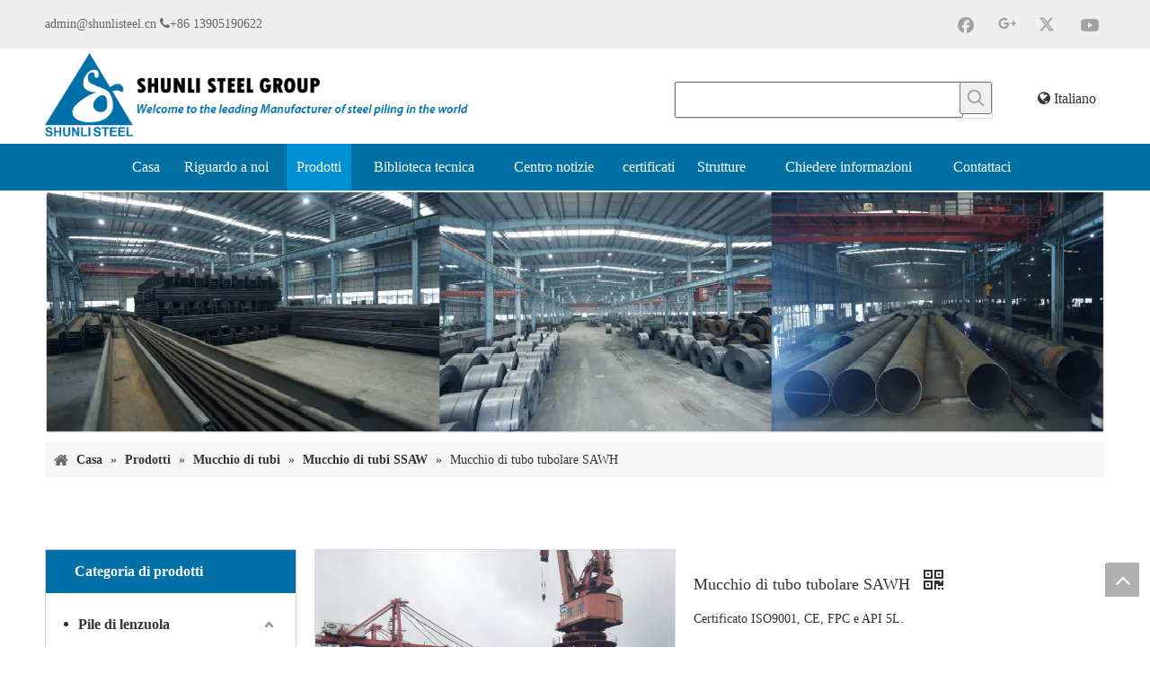

--- FILE ---
content_type: text/html;charset=utf-8
request_url: https://it.sheet-piles.com/Mucchio-di-tubo-tubolare-SAWH-pd95028216.html
body_size: 44382
content:
<!DOCTYPE html> <html lang="it" prefix="og: http://ogp.me/ns#"> <head> <title>Acquista il prodotto a pila tubolare SAWH su Shunli Steel Group</title> <meta name="keywords" content="Mucchio di tubo tubolare SAWH"/> <meta name="description" content=""/> <link data-type="dns-prefetch" data-domain="jororwxhliqklm5p.leadongcdn.com" rel="dns-prefetch" href="//jororwxhliqklm5p.leadongcdn.com"> <link data-type="dns-prefetch" data-domain="inrorwxhliqklm5p.leadongcdn.com" rel="dns-prefetch" href="//inrorwxhliqklm5p.leadongcdn.com"> <link data-type="dns-prefetch" data-domain="rlrorwxhliqklm5p.leadongcdn.com" rel="dns-prefetch" href="//rlrorwxhliqklm5p.leadongcdn.com"> <link rel="amphtml" href="https://it.sheet-piles.com/amp/Mucchio-di-tubo-tubolare-SAWH-pd95028216.html"/> <link rel="canonical" href="https://it.sheet-piles.com/Mucchio-di-tubo-tubolare-SAWH-pd95028216.html"/> <meta http-equiv="X-UA-Compatible" content="IE=edge"/> <meta name="renderer" content="webkit"/> <meta http-equiv="Content-Type" content="text/html; charset=utf-8"/> <meta name="viewport" content="width=device-width, initial-scale=1, user-scalable=no"/> <link rel="icon" href="//inrorwxhliqklm5p.leadongcdn.com/cloud/jjBopKojSRpnnpjij/wenjianming.ico"> <style data-inline="true" data-type="inlineHeadStyle"></style><link type="text/css" rel="stylesheet" href="//inrorwxhliqklm5p.leadongcdn.com/concat/bqikKBv7dbRyiSqnnprqqkiklql/static/assets/widget/style/component/position/position.css,/static/assets/widget/style/component/prodGroupCategory/prodGroupCategory.css,/static/assets/widget/style/component/articlecategory/slightsubmenu.css,/static/assets/widget/style/component/prodGroupCategory/proGroupCategoryFix.css,/static/assets/widget/style/component/proddetail/public/public.css,/static/assets/widget/style/component/orderList/public/public.css,/static/assets/widget/script/plugins/videojs/video-js.min.css,/static/assets/widget/style/component/langBar/langBar.css,/static/assets/widget/style/component/prodSearchNew/prodSearchNew.css,/static/assets/widget/style/component/prodsearch/prodsearch.css,/static/assets/widget/script/plugins/smartmenu/css/navigation.css,/static/assets/widget/mobile_head/style07/style07.css,/static/assets/widget/mobile_head/css/headerStyles.css,/static/assets/style/bootstrap/cus.bootstrap.grid.system.css"/> <link type="text/css" rel="stylesheet" href="//rlrorwxhliqklm5p.leadongcdn.com/concat/apinKBudu0RfiSqnnprqqkiklql/static/assets/style/fontAwesome/4.7.0/css/font-awesome.css,/static/assets/style/iconfont/iconfont.css,/static/assets/widget/script/plugins/gallery/colorbox/colorbox.css,/static/assets/style/bootstrap/cus.bootstrap.grid.system.split.css,/static/assets/widget/style/component/follow/widget_setting_iconSize/iconSize32.css,/static/assets/widget/style/component/follow/public/public.css,/static/assets/widget/script/plugins/picture/animate.css,/static/assets/widget/style/component/pictureNew/widget_setting_description/picture.description.css,/static/assets/widget/style/component/pictureNew/public/public.css"/> <link href="//jororwxhliqklm5p.leadongcdn.com/theme/rkiiKBjpRojSjpRoiSklmqRlnSRjjSirroiniirlirjm/style/style.css" rel="stylesheet" type="text/css" data-theme="true"/> <style guid='u_d058280b44734ade8db57eda49c6dcb9' emptyRender='true' placeholder='true' type='text/css'></style> <link href="//inrorwxhliqklm5p.leadongcdn.com/site-res/rrkpKBjpRoiSklmqRlmSlmipmiSRpnmkpjRmjSjrrriiilklniRoiSqnmpkpinrorrSRjj.css?1578570373174" rel="stylesheet" data-extStyle="true" type="text/css" data-extAttr="20200114143156"/><style guid='6a8371d9-7ebc-4a3e-9063-c3eebff64f8f' pm_pageStaticHack='' forJump='true' respond='true' jumpName='respond' pm_styles='respond' type='text/css'>@media(min-width:990px){.sitewidget-navigation_style-20151120151541{background-color:#0070a5}.sitewidget-navigation_style-20151120151541 .smsmart>.navnew-item>a{letter-spacing:0;line-height:52px;text-align:center;font-size:16px;color:#fff;font-weight:0}.sitewidget-navigation_style-20151120151541{border-left:0 solid;border-right:0 solid;border-top:0 solid;border-bottom:0 solid;border-top-right-radius:0;border-top-left-radius:0;border-bottom-right-radius:0;border-bottom-left-radius:0;margin-top:0;margin-right:0;margin-bottom:0;margin-left:0;padding-top:0;padding-right:0;padding-bottom:0;padding-left:0}.sitewidget-navigation_style-20151120151541 .smsmart>.navnew-item>a{border-left:0 solid;border-right:0 solid;border-top:0 solid;border-bottom:0 solid;border-top-right-radius:0;border-top-left-radius:0;border-bottom-right-radius:0;border-bottom-left-radius:0;margin-top:0;margin-right:0;margin-bottom:0;margin-left:0;padding-top:0;padding-right:19px;padding-bottom:0;padding-left:19px}.sitewidget-navigation_style-20151120151541 .navnew-item>.has-submenu>.sub-arrow{display:none}.sitewidget-navigation_style-20151120151541 .smsmart{box-shadow:0}.sitewidget-navigation_style-20151120151541 .smsmart>.navnew-item>a:hover,.sitewidget-navigation_style-20151120151541 .smsmart>.navnew-item>a.highlighted{background-color:#008fd3}.sitewidget-navigation_style-20151120151541 .smsmart>.navnew-item>a:hover,.sitewidget-navigation_style-20151120151541 .smsmart>.navnew-item>a.highlighted{letter-spacing:0;font-size:16px;color:#fff;font-weight:0;font-style:0;text-decoration:0}.sitewidget-navigation_style-20151120151541 .smsmart>.navnew-item>a:hover,.sitewidget-navigation_style-20151120151541 .smsmart>.navnew-item>a.highlighted{border-left:0 solid;border-right:0 solid;border-top:0 solid;border-bottom:0 solid;border-top-right-radius:0;border-top-left-radius:0;border-bottom-right-radius:0;border-bottom-left-radius:0;padding-top:0;padding-right:18px;padding-bottom:0;padding-left:18px}.sitewidget-navigation_style-20151120151541 .smsmart>.navnew-item>a:active{letter-spacing:0;font-size:16px;color:#fff;font-weight:0;font-style:0;text-decoration:0}.sitewidget-navigation_style-20151120151541 .smsmart>.navnew-item>a:active{border-left:0 solid;border-right:0 solid;border-top:0 solid;border-bottom:0 solid;border-top-right-radius:0;border-top-left-radius:0;border-bottom-right-radius:0;border-bottom-left-radius:0;padding-top:0;padding-right:18px;padding-bottom:0;padding-left:18px}.sitewidget-navigation_style-20151120151541 .smsmart>.navnew-item.on>a{background-color:#008fd3}.sitewidget-navigation_style-20151120151541 .smsmart>.navnew-item.on>a{letter-spacing:0;font-size:16px;color:#fff;font-weight:0;font-style:0;text-decoration:0}.sitewidget-navigation_style-20151120151541 .smsmart>.navnew-item.on>a{border-left:0 solid;border-right:0 solid;border-top:0 solid;border-bottom:0 solid;border-top-right-radius:0;border-top-left-radius:0;border-bottom-right-radius:0;border-bottom-left-radius:0;padding-top:0;padding-right:18px;padding-bottom:0;padding-left:18px}}@media(min-width:990px) and (max-width:1219px){.sitewidget-navigation_style-20151120151541 .smsmart>.navnew-item>a{letter-spacing:0;font-size:16px;font-weight:0;font-style:0;text-decoration:0}.sitewidget-navigation_style-20151120151541{border-left:0 solid;border-right:0 solid;border-top:0 solid;border-bottom:0 solid;border-top-right-radius:0;border-top-left-radius:0;border-bottom-right-radius:0;border-bottom-left-radius:0;margin-top:0;margin-right:0;margin-bottom:0;margin-left:0;padding-top:0;padding-right:0;padding-bottom:0;padding-left:0}.sitewidget-navigation_style-20151120151541 .smsmart>.navnew-item>a{border-left:0 solid;border-right:0 solid;border-top:0 solid;border-bottom:0 solid;border-top-right-radius:0;border-top-left-radius:0;border-bottom-right-radius:0;border-bottom-left-radius:0;margin-top:0;margin-right:0;margin-bottom:0;margin-left:0;padding-top:0;padding-right:9px;padding-bottom:0;padding-left:9px}.sitewidget-navigation_style-20151120151541 .smsmart>.navnew-item>a:hover,.sitewidget-navigation_style-20151120151541 .smsmart>.navnew-item>a.highlighted{letter-spacing:0;font-size:16px;font-weight:0;font-style:0;text-decoration:0}.sitewidget-navigation_style-20151120151541 .smsmart>.navnew-item>a:hover,.sitewidget-navigation_style-20151120151541 .smsmart>.navnew-item>a.highlighted{border-left:0 solid;border-right:0 solid;border-top:0 solid;border-bottom:0 solid;border-top-right-radius:0;border-top-left-radius:0;border-bottom-right-radius:0;border-bottom-left-radius:0;padding-top:0;padding-right:9px;padding-bottom:0;padding-left:9px}.sitewidget-navigation_style-20151120151541 .smsmart>.navnew-item>a:active{letter-spacing:0;font-size:16px;font-weight:0;font-style:0;text-decoration:0}.sitewidget-navigation_style-20151120151541 .smsmart>.navnew-item>a:active{border-left:0 solid;border-right:0 solid;border-top:0 solid;border-bottom:0 solid;border-top-right-radius:0;border-top-left-radius:0;border-bottom-right-radius:0;border-bottom-left-radius:0;padding-top:0;padding-right:9px;padding-bottom:0;padding-left:9px}.sitewidget-navigation_style-20151120151541 .smsmart>.navnew-item.on>a{letter-spacing:0;font-size:16px;font-weight:0;font-style:0;text-decoration:0}.sitewidget-navigation_style-20151120151541 .smsmart>.navnew-item.on>a{border-left:0 solid;border-right:0 solid;border-top:0 solid;border-bottom:0 solid;border-top-right-radius:0;border-top-left-radius:0;border-bottom-right-radius:0;border-bottom-left-radius:0;padding-top:0;padding-right:9px;padding-bottom:0;padding-left:9px}}@media(min-width:1px) and (max-width:989px){.sitewidget-navigation_style-20151120151541 .smsmart{background-color:#0070a5}.sitewidget-navigation_style-20151120151541 .smsmart>.navnew-item>a{letter-spacing:0;line-height:40px;text-align:left;font-size:14px;color:#fff;font-weight:0;font-style:0;text-decoration:0}.sitewidget-navigation_style-20151120151541 .navnew-thumb-switch{margin-top:0;margin-bottom:0}.sitewidget-navigation_style-20151120151541 .smsmart>.navnew-item>a{border-left:0 solid;border-right:0 solid;border-top:0 solid;border-bottom:0 solid;border-top-right-radius:0;border-top-left-radius:0;border-bottom-right-radius:0;border-bottom-left-radius:0;margin-top:0;margin-right:0;margin-bottom:0;margin-left:0;padding-top:0;padding-right:0;padding-bottom:0;padding-left:20px}.sitewidget-navigation_style-20151120151541 .smsmart>.navnew-item>a:active,.sitewidget-navigation_style-20151120151541 .smsmart>.navnew-item>a.highlighted{letter-spacing:0;font-size:14px;font-weight:0;font-style:0;text-decoration:0}.sitewidget-navigation_style-20151120151541 .smsmart>.navnew-item>a:active,.sitewidget-navigation_style-20151120151541 .smsmart>.navnew-item>a.highlighted{border-left:0 solid;border-right:0 solid;border-top:0 solid;border-bottom:0 solid;border-top-right-radius:0;border-top-left-radius:0;border-bottom-right-radius:0;border-bottom-left-radius:0}.sitewidget-navigation_style-20151120151541 .smsmart>.navnew-item.on>a{letter-spacing:0;font-size:14px;color:#fff;font-weight:0;font-style:0;text-decoration:underline}.sitewidget-navigation_style-20151120151541 .smsmart>.navnew-item.on>a{border-left:0 solid;border-right:0 solid;border-top:0 solid;border-bottom:0 solid;border-top-right-radius:0;border-top-left-radius:0;border-bottom-right-radius:0;border-bottom-left-radius:0}}@media(min-width:990px){.sitewidget-navigation_style-20151120151541 .smsmart .navnew-sub1{background-color:#0070a5}.sitewidget-navigation_style-20151120151541 .smsmart .navnew-sub1-item>a{letter-spacing:0;line-height:38px;text-align:left;font-size:16px;color:#fff;font-weight:0;font-style:0;text-decoration:0}.sitewidget-navigation_style-20151120151541 .smsmart .navnew-sub1{border-left:0 solid;border-right:0 solid;border-top:0 solid;border-bottom:0 solid;border-top-right-radius:0;border-top-left-radius:0;border-bottom-right-radius:0;border-bottom-left-radius:0;margin-top:0;margin-right:0;margin-bottom:0;margin-left:0;padding-top:10px;padding-right:0;padding-bottom:10px;padding-left:0}.sitewidget-navigation_style-20151120151541 .smsmart .navnew-sub1-item>a{border-left:0 solid;border-right:0 solid;border-top:0 solid;border-bottom:0 solid;border-top-right-radius:0;border-top-left-radius:0;border-bottom-right-radius:0;border-bottom-left-radius:0;margin-top:0;margin-right:0;margin-bottom:0;margin-left:0;padding-top:0;padding-right:40px;padding-bottom:0;padding-left:30px}.sitewidget-navigation_style-20151120151541 .smsmart .navnew-sub1-item>a:hover,.sitewidget-navigation_style-20151120151541 .smsmart .navnew-sub1-item>a.highlighted{background-color:#008fd3}.sitewidget-navigation_style-20151120151541 .smsmart .navnew-sub1-item>a:hover,.sitewidget-navigation_style-20151120151541 .smsmart .navnew-sub1-item>a.highlighted{letter-spacing:0;font-size:16px;font-weight:0;font-style:0;text-decoration:0}.sitewidget-navigation_style-20151120151541 .smsmart .navnew-sub1-item>a:hover,.sitewidget-navigation_style-20151120151541 .smsmart .navnew-sub1-item>a.highlighted{border-left:0 solid;border-right:0 solid;border-top:0 solid;border-bottom:0 solid;border-top-right-radius:0;border-top-left-radius:0;border-bottom-right-radius:0;border-bottom-left-radius:0;padding-top:0;padding-right:30px;padding-bottom:0;padding-left:30px}.sitewidget-navigation_style-20151120151541 .smsmart .navnew-sub1-item>a:active{background-color:#008fd3}.sitewidget-navigation_style-20151120151541 .smsmart .navnew-sub1-item>a:active{letter-spacing:0;font-size:16px;font-weight:0;font-style:0;text-decoration:0}.sitewidget-navigation_style-20151120151541 .smsmart .navnew-sub1-item>a:active{border-left:0 solid;border-right:0 solid;border-top:0 solid;border-bottom:0 solid;border-top-right-radius:0;border-top-left-radius:0;border-bottom-right-radius:0;border-bottom-left-radius:0;padding-top:0;padding-right:30px;padding-bottom:0;padding-left:30px}.sitewidget-navigation_style-20151120151541 .smsmart .navnew-sub1-item.on>a{background-color:#008fd3}.sitewidget-navigation_style-20151120151541 .smsmart .navnew-sub1-item.on>a{letter-spacing:0;font-size:16px;font-weight:0;font-style:0;text-decoration:0}.sitewidget-navigation_style-20151120151541 .smsmart .navnew-sub1-item.on>a{border-left:0 solid;border-right:0 solid;border-top:0 solid;border-bottom:0 solid;border-top-right-radius:0;border-top-left-radius:0;border-bottom-right-radius:0;border-bottom-left-radius:0;padding-top:0;padding-right:30px;padding-bottom:0;padding-left:30px}}@media(min-width:990px){.sitewidget-navigation_style-20151120151541 .smsmart .navnew-sub2{background-color:#008fd3}.sitewidget-navigation_style-20151120151541 .smsmart .navnew-sub2-item>a{letter-spacing:0;line-height:38px;text-align:left;font-size:16px;color:#fff;font-weight:0;font-style:0;text-decoration:0}.sitewidget-navigation_style-20151120151541 .smsmart .navnew-sub2{border-left:0 solid;border-right:0 solid;border-top:0 solid;border-bottom:0 solid;border-top-right-radius:0;border-top-left-radius:0;border-bottom-right-radius:0;border-bottom-left-radius:0;margin-top:0;margin-right:0;margin-bottom:0;margin-left:0;padding-top:5px;padding-right:0;padding-bottom:5px;padding-left:0}.sitewidget-navigation_style-20151120151541 .smsmart .navnew-sub2-item>a{border-left:0 solid;border-right:0 solid;border-top:0 solid;border-bottom:0 solid;border-top-right-radius:0;border-top-left-radius:0;border-bottom-right-radius:0;border-bottom-left-radius:0;margin-top:0;margin-right:0;margin-bottom:0;margin-left:0;padding-top:0;padding-right:20px;padding-bottom:0;padding-left:20px}.sitewidget-navigation_style-20151120151541 .smsmart .navnew-sub2-item>a:hover{background-color:#00a0ec}.sitewidget-navigation_style-20151120151541 .smsmart .navnew-sub2-item>a:hover{letter-spacing:0;font-size:16px;font-weight:0;font-style:0;text-decoration:0}.sitewidget-navigation_style-20151120151541 .smsmart .navnew-sub2-item>a:hover{border-left:0 solid;border-right:0 solid;border-top:0 solid;border-bottom:0 solid;border-top-right-radius:0;border-top-left-radius:0;border-bottom-right-radius:0;border-bottom-left-radius:0;padding-top:0;padding-right:30px;padding-bottom:0;padding-left:30px}.sitewidget-navigation_style-20151120151541 .smsmart .navnew-sub2-item>a:active{background-color:#00a0ec}.sitewidget-navigation_style-20151120151541 .smsmart .navnew-sub2-item>a:active{letter-spacing:0;font-size:16px;font-weight:0;font-style:0;text-decoration:0}.sitewidget-navigation_style-20151120151541 .smsmart .navnew-sub2-item>a:active{border-left:0 solid;border-right:0 solid;border-top:0 solid;border-bottom:0 solid;border-top-right-radius:0;border-top-left-radius:0;border-bottom-right-radius:0;border-bottom-left-radius:0;padding-top:0;padding-right:30px;padding-bottom:0;padding-left:30px}.sitewidget-navigation_style-20151120151541 .smsmart .navnew-sub2-item.on>a{background-color:#00a0ec}.sitewidget-navigation_style-20151120151541 .smsmart .navnew-sub2-item.on>a{letter-spacing:0;font-size:16px;font-weight:0;font-style:0;text-decoration:0}.sitewidget-navigation_style-20151120151541 .smsmart .navnew-sub2-item.on>a{border-left:0 solid;border-right:0 solid;border-top:0 solid;border-bottom:0 solid;border-top-right-radius:0;border-top-left-radius:0;border-bottom-right-radius:0;border-bottom-left-radius:0;padding-top:0;padding-right:30px;padding-bottom:0;padding-left:30px}}@media(min-width:990px) and (max-width:1219px){.sitewidget-navigation_style-20151120151541 .smsmart .navnew-sub1-item>a{letter-spacing:0;font-size:16px;font-weight:0;font-style:0;text-decoration:0}.sitewidget-navigation_style-20151120151541 .smsmart .navnew-sub1{border-top-right-radius:0;border-top-left-radius:0;border-bottom-right-radius:0;border-bottom-left-radius:0;margin-top:0;margin-right:0;margin-bottom:0;margin-left:0;padding-top:10px;padding-right:0;padding-bottom:10px;padding-left:0}.sitewidget-navigation_style-20151120151541 .smsmart .navnew-sub1-item>a{border-top-right-radius:0;border-top-left-radius:0;border-bottom-right-radius:0;border-bottom-left-radius:0;margin-top:0;margin-right:0;margin-bottom:0;margin-left:0;padding-top:0;padding-right:30px;padding-bottom:0;padding-left:20px}.sitewidget-navigation_style-20151120151541 .smsmart .navnew-sub1-item>a:active{letter-spacing:0;font-size:16px;font-weight:0;font-style:0;text-decoration:0}.sitewidget-navigation_style-20151120151541 .smsmart .navnew-sub1-item>a:active{border-left:0 solid;border-right:0 solid;border-top:0 solid;border-bottom:0 solid;border-top-right-radius:0;border-top-left-radius:0;border-bottom-right-radius:0;border-bottom-left-radius:0}}@media(min-width:990px) and (max-width:1219px){.sitewidget-navigation_style-20151120151541 .smsmart .navnew-sub2-item>a{letter-spacing:0;font-size:16px;font-weight:0;font-style:0;text-decoration:0}.sitewidget-navigation_style-20151120151541 .smsmart .navnew-sub2{border-top-right-radius:0;border-top-left-radius:0;border-bottom-right-radius:0;border-bottom-left-radius:0;margin-top:0;margin-right:0;margin-bottom:0;margin-left:0;padding-top:5px;padding-right:0;padding-bottom:5px;padding-left:0}.sitewidget-navigation_style-20151120151541 .smsmart .navnew-sub2-item>a{border-top-right-radius:0;border-top-left-radius:0;border-bottom-right-radius:0;border-bottom-left-radius:0;margin-top:0;margin-right:0;margin-bottom:0;margin-left:0;padding-top:0;padding-right:20px;padding-bottom:0;padding-left:20px}.sitewidget-navigation_style-20151120151541 .smsmart .navnew-sub2-item>a:hover{letter-spacing:0;font-size:16px;font-weight:0;font-style:0;text-decoration:0}.sitewidget-navigation_style-20151120151541 .smsmart .navnew-sub2-item>a:hover{border-left:0 solid;border-right:0 solid;border-top:0 solid;border-bottom:0 solid;border-top-right-radius:0;border-top-left-radius:0;border-bottom-right-radius:0;border-bottom-left-radius:0}.sitewidget-navigation_style-20151120151541 .smsmart .navnew-sub2-item.on>a{letter-spacing:0;font-size:16px;font-weight:0;font-style:0;text-decoration:0}.sitewidget-navigation_style-20151120151541 .smsmart .navnew-sub2-item.on>a{border-left:0 solid;border-right:0 solid;border-top:0 solid;border-bottom:0 solid;border-top-right-radius:0;border-top-left-radius:0;border-bottom-right-radius:0;border-bottom-left-radius:0}}@media(min-width:1px) and (max-width:989px){.sitewidget-navigation_style-20151120151541 .smsmart .navnew-sub1{background-color:#107ac3}.sitewidget-navigation_style-20151120151541 .smsmart .navnew-sub1-item>a{letter-spacing:0;line-height:40px;text-align:left;font-size:14px;color:#fff;font-weight:0;font-style:0;text-decoration:0}.sitewidget-navigation_style-20151120151541 .smsmart .navnew-sub1{border-left:0 solid;border-right:0 solid;border-top:0 solid;border-bottom:0 solid;border-top-right-radius:0;border-top-left-radius:0;border-bottom-right-radius:0;border-bottom-left-radius:0;margin-top:0;margin-right:0;margin-bottom:0;margin-left:0;padding-top:0;padding-right:0;padding-bottom:0;padding-left:0}.sitewidget-navigation_style-20151120151541 .smsmart .navnew-sub1-item>a{border-left:0 solid;border-right:0 solid;border-top:0 solid;border-bottom:0 solid;border-top-right-radius:0;border-top-left-radius:0;border-bottom-right-radius:0;border-bottom-left-radius:0;margin-top:0;margin-right:0;margin-bottom:0;margin-left:0;padding-top:0;padding-right:0;padding-bottom:0;padding-left:40px}.sitewidget-navigation_style-20151120151541 .smsmart .navnew-sub1-item>a:active,.sitewidget-navigation_style-20151120151541 .smsmart .navnew-sub1-item>a.highlighted{letter-spacing:0;font-size:14px;font-weight:0;font-style:0;text-decoration:0}.sitewidget-navigation_style-20151120151541 .smsmart .navnew-sub1-item>a:active,.sitewidget-navigation_style-20151120151541 .smsmart .navnew-sub1-item>a.highlighted{border-left:0 solid;border-right:0 solid;border-top:0 solid;border-bottom:0 solid;border-top-right-radius:0;border-top-left-radius:0;border-bottom-right-radius:0;border-bottom-left-radius:0}.sitewidget-navigation_style-20151120151541 .smsmart .navnew-sub1-item.on>a{letter-spacing:0;font-size:14px;font-weight:0;font-style:0;text-decoration:underline}.sitewidget-navigation_style-20151120151541 .smsmart .navnew-sub1-item.on>a{border-left:0 solid;border-right:0 solid;border-top:0 solid;border-bottom:0 solid;border-top-right-radius:0;border-top-left-radius:0;border-bottom-right-radius:0;border-bottom-left-radius:0}}@media(min-width:1px) and (max-width:989px){.sitewidget-navigation_style-20151120151541 .smsmart .navnew-sub2{background:repeat center center;background-size:initial;background-color:#1487d6}.sitewidget-navigation_style-20151120151541 .smsmart .navnew-sub2-item>a{letter-spacing:0;line-height:40px;text-align:left;font-size:14px;color:#fff;font-weight:0;font-style:0;text-decoration:0}.sitewidget-navigation_style-20151120151541 .smsmart .navnew-sub2{border-left:0 solid;border-right:0 solid;border-top:0 solid;border-bottom:0 solid;border-top-right-radius:0;border-top-left-radius:0;border-bottom-right-radius:0;border-bottom-left-radius:0;margin-top:0;margin-right:0;margin-bottom:0;margin-left:0;padding-top:0;padding-right:0;padding-bottom:0;padding-left:0}.sitewidget-navigation_style-20151120151541 .smsmart .navnew-sub2-item>a{border-left:0 solid;border-right:0 solid;border-top:0 solid;border-bottom:0 solid;border-top-right-radius:0;border-top-left-radius:0;border-bottom-right-radius:0;border-bottom-left-radius:0;margin-top:0;margin-right:0;margin-bottom:0;margin-left:0;padding-top:0;padding-right:0;padding-bottom:0;padding-left:60px}.sitewidget-navigation_style-20151120151541 .smsmart .navnew-sub2-item>a:active{letter-spacing:0;font-size:14px;font-weight:0;font-style:0;text-decoration:0}.sitewidget-navigation_style-20151120151541 .smsmart .navnew-sub2-item>a:active{border-left:0 solid;border-right:0 solid;border-top:0 solid;border-bottom:0 solid;border-top-right-radius:0;border-top-left-radius:0;border-bottom-right-radius:0;border-bottom-left-radius:0}.sitewidget-navigation_style-20151120151541 .smsmart .navnew-sub2-item.on>a,.sitewidget-navigation_style-20151120151541 .smsmart .navnew-sub2-item>a.highlighted{background:repeat center center;background-size:initial}.sitewidget-navigation_style-20151120151541 .smsmart .navnew-sub2-item.on>a,.sitewidget-navigation_style-20151120151541 .smsmart .navnew-sub2-item>a.highlighted{letter-spacing:0;font-size:14px;font-weight:0;font-style:0;text-decoration:underline}.sitewidget-navigation_style-20151120151541 .smsmart .navnew-sub2-item.on>a,.sitewidget-navigation_style-20151120151541 .smsmart .navnew-sub2-item>a.highlighted{border-left:0 solid;border-right:0 solid;border-top:0 solid;border-bottom:0 solid;border-top-right-radius:0;border-top-left-radius:0;border-bottom-right-radius:0;border-bottom-left-radius:0}}</style><script guid='620c92a0-1036-488c-9c44-8cc1f0611d64' pm_fake_scripts='respond' pm_pageStaticHack='' forJump='true' respond='true' jumpName='respond' type='text/style'>@media(min-width:990px){.sitewidget-navigation_style-20151120151541{background-color:#0070a5}.sitewidget-navigation_style-20151120151541 .smsmart>.navnew-item>a{letter-spacing:0;line-height:52px;text-align:center;font-size:16px;color:#fff;font-weight:0}.sitewidget-navigation_style-20151120151541{border-left:0 solid;border-right:0 solid;border-top:0 solid;border-bottom:0 solid;border-top-right-radius:0;border-top-left-radius:0;border-bottom-right-radius:0;border-bottom-left-radius:0;margin-top:0;margin-right:0;margin-bottom:0;margin-left:0;padding-top:0;padding-right:0;padding-bottom:0;padding-left:0}.sitewidget-navigation_style-20151120151541 .smsmart>.navnew-item>a{border-left:0 solid;border-right:0 solid;border-top:0 solid;border-bottom:0 solid;border-top-right-radius:0;border-top-left-radius:0;border-bottom-right-radius:0;border-bottom-left-radius:0;margin-top:0;margin-right:0;margin-bottom:0;margin-left:0;padding-top:0;padding-right:19px;padding-bottom:0;padding-left:19px}.sitewidget-navigation_style-20151120151541 .navnew-item>.has-submenu>.sub-arrow{display:none}.sitewidget-navigation_style-20151120151541 .smsmart{box-shadow:0}.sitewidget-navigation_style-20151120151541 .smsmart>.navnew-item>a:hover,.sitewidget-navigation_style-20151120151541 .smsmart>.navnew-item>a.highlighted{background-color:#008fd3}.sitewidget-navigation_style-20151120151541 .smsmart>.navnew-item>a:hover,.sitewidget-navigation_style-20151120151541 .smsmart>.navnew-item>a.highlighted{letter-spacing:0;font-size:16px;color:#fff;font-weight:0;font-style:0;text-decoration:0}.sitewidget-navigation_style-20151120151541 .smsmart>.navnew-item>a:hover,.sitewidget-navigation_style-20151120151541 .smsmart>.navnew-item>a.highlighted{border-left:0 solid;border-right:0 solid;border-top:0 solid;border-bottom:0 solid;border-top-right-radius:0;border-top-left-radius:0;border-bottom-right-radius:0;border-bottom-left-radius:0;padding-top:0;padding-right:18px;padding-bottom:0;padding-left:18px}.sitewidget-navigation_style-20151120151541 .smsmart>.navnew-item>a:active{letter-spacing:0;font-size:16px;color:#fff;font-weight:0;font-style:0;text-decoration:0}.sitewidget-navigation_style-20151120151541 .smsmart>.navnew-item>a:active{border-left:0 solid;border-right:0 solid;border-top:0 solid;border-bottom:0 solid;border-top-right-radius:0;border-top-left-radius:0;border-bottom-right-radius:0;border-bottom-left-radius:0;padding-top:0;padding-right:18px;padding-bottom:0;padding-left:18px}.sitewidget-navigation_style-20151120151541 .smsmart>.navnew-item.on>a{background-color:#008fd3}.sitewidget-navigation_style-20151120151541 .smsmart>.navnew-item.on>a{letter-spacing:0;font-size:16px;color:#fff;font-weight:0;font-style:0;text-decoration:0}.sitewidget-navigation_style-20151120151541 .smsmart>.navnew-item.on>a{border-left:0 solid;border-right:0 solid;border-top:0 solid;border-bottom:0 solid;border-top-right-radius:0;border-top-left-radius:0;border-bottom-right-radius:0;border-bottom-left-radius:0;padding-top:0;padding-right:18px;padding-bottom:0;padding-left:18px}}@media(min-width:990px) and (max-width:1219px){.sitewidget-navigation_style-20151120151541 .smsmart>.navnew-item>a{letter-spacing:0;font-size:16px;font-weight:0;font-style:0;text-decoration:0}.sitewidget-navigation_style-20151120151541{border-left:0 solid;border-right:0 solid;border-top:0 solid;border-bottom:0 solid;border-top-right-radius:0;border-top-left-radius:0;border-bottom-right-radius:0;border-bottom-left-radius:0;margin-top:0;margin-right:0;margin-bottom:0;margin-left:0;padding-top:0;padding-right:0;padding-bottom:0;padding-left:0}.sitewidget-navigation_style-20151120151541 .smsmart>.navnew-item>a{border-left:0 solid;border-right:0 solid;border-top:0 solid;border-bottom:0 solid;border-top-right-radius:0;border-top-left-radius:0;border-bottom-right-radius:0;border-bottom-left-radius:0;margin-top:0;margin-right:0;margin-bottom:0;margin-left:0;padding-top:0;padding-right:9px;padding-bottom:0;padding-left:9px}.sitewidget-navigation_style-20151120151541 .smsmart>.navnew-item>a:hover,.sitewidget-navigation_style-20151120151541 .smsmart>.navnew-item>a.highlighted{letter-spacing:0;font-size:16px;font-weight:0;font-style:0;text-decoration:0}.sitewidget-navigation_style-20151120151541 .smsmart>.navnew-item>a:hover,.sitewidget-navigation_style-20151120151541 .smsmart>.navnew-item>a.highlighted{border-left:0 solid;border-right:0 solid;border-top:0 solid;border-bottom:0 solid;border-top-right-radius:0;border-top-left-radius:0;border-bottom-right-radius:0;border-bottom-left-radius:0;padding-top:0;padding-right:9px;padding-bottom:0;padding-left:9px}.sitewidget-navigation_style-20151120151541 .smsmart>.navnew-item>a:active{letter-spacing:0;font-size:16px;font-weight:0;font-style:0;text-decoration:0}.sitewidget-navigation_style-20151120151541 .smsmart>.navnew-item>a:active{border-left:0 solid;border-right:0 solid;border-top:0 solid;border-bottom:0 solid;border-top-right-radius:0;border-top-left-radius:0;border-bottom-right-radius:0;border-bottom-left-radius:0;padding-top:0;padding-right:9px;padding-bottom:0;padding-left:9px}.sitewidget-navigation_style-20151120151541 .smsmart>.navnew-item.on>a{letter-spacing:0;font-size:16px;font-weight:0;font-style:0;text-decoration:0}.sitewidget-navigation_style-20151120151541 .smsmart>.navnew-item.on>a{border-left:0 solid;border-right:0 solid;border-top:0 solid;border-bottom:0 solid;border-top-right-radius:0;border-top-left-radius:0;border-bottom-right-radius:0;border-bottom-left-radius:0;padding-top:0;padding-right:9px;padding-bottom:0;padding-left:9px}}@media(min-width:1px) and (max-width:989px){.sitewidget-navigation_style-20151120151541 .smsmart{background-color:#0070a5}.sitewidget-navigation_style-20151120151541 .smsmart>.navnew-item>a{letter-spacing:0;line-height:40px;text-align:left;font-size:14px;color:#fff;font-weight:0;font-style:0;text-decoration:0}.sitewidget-navigation_style-20151120151541 .navnew-thumb-switch{margin-top:0;margin-bottom:0}.sitewidget-navigation_style-20151120151541 .smsmart>.navnew-item>a{border-left:0 solid;border-right:0 solid;border-top:0 solid;border-bottom:0 solid;border-top-right-radius:0;border-top-left-radius:0;border-bottom-right-radius:0;border-bottom-left-radius:0;margin-top:0;margin-right:0;margin-bottom:0;margin-left:0;padding-top:0;padding-right:0;padding-bottom:0;padding-left:20px}.sitewidget-navigation_style-20151120151541 .smsmart>.navnew-item>a:active,.sitewidget-navigation_style-20151120151541 .smsmart>.navnew-item>a.highlighted{letter-spacing:0;font-size:14px;font-weight:0;font-style:0;text-decoration:0}.sitewidget-navigation_style-20151120151541 .smsmart>.navnew-item>a:active,.sitewidget-navigation_style-20151120151541 .smsmart>.navnew-item>a.highlighted{border-left:0 solid;border-right:0 solid;border-top:0 solid;border-bottom:0 solid;border-top-right-radius:0;border-top-left-radius:0;border-bottom-right-radius:0;border-bottom-left-radius:0}.sitewidget-navigation_style-20151120151541 .smsmart>.navnew-item.on>a{letter-spacing:0;font-size:14px;color:#fff;font-weight:0;font-style:0;text-decoration:underline}.sitewidget-navigation_style-20151120151541 .smsmart>.navnew-item.on>a{border-left:0 solid;border-right:0 solid;border-top:0 solid;border-bottom:0 solid;border-top-right-radius:0;border-top-left-radius:0;border-bottom-right-radius:0;border-bottom-left-radius:0}}@media(min-width:990px){.sitewidget-navigation_style-20151120151541 .smsmart .navnew-sub1{background-color:#0070a5}.sitewidget-navigation_style-20151120151541 .smsmart .navnew-sub1-item>a{letter-spacing:0;line-height:38px;text-align:left;font-size:16px;color:#fff;font-weight:0;font-style:0;text-decoration:0}.sitewidget-navigation_style-20151120151541 .smsmart .navnew-sub1{border-left:0 solid;border-right:0 solid;border-top:0 solid;border-bottom:0 solid;border-top-right-radius:0;border-top-left-radius:0;border-bottom-right-radius:0;border-bottom-left-radius:0;margin-top:0;margin-right:0;margin-bottom:0;margin-left:0;padding-top:10px;padding-right:0;padding-bottom:10px;padding-left:0}.sitewidget-navigation_style-20151120151541 .smsmart .navnew-sub1-item>a{border-left:0 solid;border-right:0 solid;border-top:0 solid;border-bottom:0 solid;border-top-right-radius:0;border-top-left-radius:0;border-bottom-right-radius:0;border-bottom-left-radius:0;margin-top:0;margin-right:0;margin-bottom:0;margin-left:0;padding-top:0;padding-right:40px;padding-bottom:0;padding-left:30px}.sitewidget-navigation_style-20151120151541 .smsmart .navnew-sub1-item>a:hover,.sitewidget-navigation_style-20151120151541 .smsmart .navnew-sub1-item>a.highlighted{background-color:#008fd3}.sitewidget-navigation_style-20151120151541 .smsmart .navnew-sub1-item>a:hover,.sitewidget-navigation_style-20151120151541 .smsmart .navnew-sub1-item>a.highlighted{letter-spacing:0;font-size:16px;font-weight:0;font-style:0;text-decoration:0}.sitewidget-navigation_style-20151120151541 .smsmart .navnew-sub1-item>a:hover,.sitewidget-navigation_style-20151120151541 .smsmart .navnew-sub1-item>a.highlighted{border-left:0 solid;border-right:0 solid;border-top:0 solid;border-bottom:0 solid;border-top-right-radius:0;border-top-left-radius:0;border-bottom-right-radius:0;border-bottom-left-radius:0;padding-top:0;padding-right:30px;padding-bottom:0;padding-left:30px}.sitewidget-navigation_style-20151120151541 .smsmart .navnew-sub1-item>a:active{background-color:#008fd3}.sitewidget-navigation_style-20151120151541 .smsmart .navnew-sub1-item>a:active{letter-spacing:0;font-size:16px;font-weight:0;font-style:0;text-decoration:0}.sitewidget-navigation_style-20151120151541 .smsmart .navnew-sub1-item>a:active{border-left:0 solid;border-right:0 solid;border-top:0 solid;border-bottom:0 solid;border-top-right-radius:0;border-top-left-radius:0;border-bottom-right-radius:0;border-bottom-left-radius:0;padding-top:0;padding-right:30px;padding-bottom:0;padding-left:30px}.sitewidget-navigation_style-20151120151541 .smsmart .navnew-sub1-item.on>a{background-color:#008fd3}.sitewidget-navigation_style-20151120151541 .smsmart .navnew-sub1-item.on>a{letter-spacing:0;font-size:16px;font-weight:0;font-style:0;text-decoration:0}.sitewidget-navigation_style-20151120151541 .smsmart .navnew-sub1-item.on>a{border-left:0 solid;border-right:0 solid;border-top:0 solid;border-bottom:0 solid;border-top-right-radius:0;border-top-left-radius:0;border-bottom-right-radius:0;border-bottom-left-radius:0;padding-top:0;padding-right:30px;padding-bottom:0;padding-left:30px}}@media(min-width:990px){.sitewidget-navigation_style-20151120151541 .smsmart .navnew-sub2{background-color:#008fd3}.sitewidget-navigation_style-20151120151541 .smsmart .navnew-sub2-item>a{letter-spacing:0;line-height:38px;text-align:left;font-size:16px;color:#fff;font-weight:0;font-style:0;text-decoration:0}.sitewidget-navigation_style-20151120151541 .smsmart .navnew-sub2{border-left:0 solid;border-right:0 solid;border-top:0 solid;border-bottom:0 solid;border-top-right-radius:0;border-top-left-radius:0;border-bottom-right-radius:0;border-bottom-left-radius:0;margin-top:0;margin-right:0;margin-bottom:0;margin-left:0;padding-top:5px;padding-right:0;padding-bottom:5px;padding-left:0}.sitewidget-navigation_style-20151120151541 .smsmart .navnew-sub2-item>a{border-left:0 solid;border-right:0 solid;border-top:0 solid;border-bottom:0 solid;border-top-right-radius:0;border-top-left-radius:0;border-bottom-right-radius:0;border-bottom-left-radius:0;margin-top:0;margin-right:0;margin-bottom:0;margin-left:0;padding-top:0;padding-right:20px;padding-bottom:0;padding-left:20px}.sitewidget-navigation_style-20151120151541 .smsmart .navnew-sub2-item>a:hover{background-color:#00a0ec}.sitewidget-navigation_style-20151120151541 .smsmart .navnew-sub2-item>a:hover{letter-spacing:0;font-size:16px;font-weight:0;font-style:0;text-decoration:0}.sitewidget-navigation_style-20151120151541 .smsmart .navnew-sub2-item>a:hover{border-left:0 solid;border-right:0 solid;border-top:0 solid;border-bottom:0 solid;border-top-right-radius:0;border-top-left-radius:0;border-bottom-right-radius:0;border-bottom-left-radius:0;padding-top:0;padding-right:30px;padding-bottom:0;padding-left:30px}.sitewidget-navigation_style-20151120151541 .smsmart .navnew-sub2-item>a:active{background-color:#00a0ec}.sitewidget-navigation_style-20151120151541 .smsmart .navnew-sub2-item>a:active{letter-spacing:0;font-size:16px;font-weight:0;font-style:0;text-decoration:0}.sitewidget-navigation_style-20151120151541 .smsmart .navnew-sub2-item>a:active{border-left:0 solid;border-right:0 solid;border-top:0 solid;border-bottom:0 solid;border-top-right-radius:0;border-top-left-radius:0;border-bottom-right-radius:0;border-bottom-left-radius:0;padding-top:0;padding-right:30px;padding-bottom:0;padding-left:30px}.sitewidget-navigation_style-20151120151541 .smsmart .navnew-sub2-item.on>a{background-color:#00a0ec}.sitewidget-navigation_style-20151120151541 .smsmart .navnew-sub2-item.on>a{letter-spacing:0;font-size:16px;font-weight:0;font-style:0;text-decoration:0}.sitewidget-navigation_style-20151120151541 .smsmart .navnew-sub2-item.on>a{border-left:0 solid;border-right:0 solid;border-top:0 solid;border-bottom:0 solid;border-top-right-radius:0;border-top-left-radius:0;border-bottom-right-radius:0;border-bottom-left-radius:0;padding-top:0;padding-right:30px;padding-bottom:0;padding-left:30px}}@media(min-width:990px) and (max-width:1219px){.sitewidget-navigation_style-20151120151541 .smsmart .navnew-sub1-item>a{letter-spacing:0;font-size:16px;font-weight:0;font-style:0;text-decoration:0}.sitewidget-navigation_style-20151120151541 .smsmart .navnew-sub1{border-top-right-radius:0;border-top-left-radius:0;border-bottom-right-radius:0;border-bottom-left-radius:0;margin-top:0;margin-right:0;margin-bottom:0;margin-left:0;padding-top:10px;padding-right:0;padding-bottom:10px;padding-left:0}.sitewidget-navigation_style-20151120151541 .smsmart .navnew-sub1-item>a{border-top-right-radius:0;border-top-left-radius:0;border-bottom-right-radius:0;border-bottom-left-radius:0;margin-top:0;margin-right:0;margin-bottom:0;margin-left:0;padding-top:0;padding-right:30px;padding-bottom:0;padding-left:20px}.sitewidget-navigation_style-20151120151541 .smsmart .navnew-sub1-item>a:active{letter-spacing:0;font-size:16px;font-weight:0;font-style:0;text-decoration:0}.sitewidget-navigation_style-20151120151541 .smsmart .navnew-sub1-item>a:active{border-left:0 solid;border-right:0 solid;border-top:0 solid;border-bottom:0 solid;border-top-right-radius:0;border-top-left-radius:0;border-bottom-right-radius:0;border-bottom-left-radius:0}}@media(min-width:990px) and (max-width:1219px){.sitewidget-navigation_style-20151120151541 .smsmart .navnew-sub2-item>a{letter-spacing:0;font-size:16px;font-weight:0;font-style:0;text-decoration:0}.sitewidget-navigation_style-20151120151541 .smsmart .navnew-sub2{border-top-right-radius:0;border-top-left-radius:0;border-bottom-right-radius:0;border-bottom-left-radius:0;margin-top:0;margin-right:0;margin-bottom:0;margin-left:0;padding-top:5px;padding-right:0;padding-bottom:5px;padding-left:0}.sitewidget-navigation_style-20151120151541 .smsmart .navnew-sub2-item>a{border-top-right-radius:0;border-top-left-radius:0;border-bottom-right-radius:0;border-bottom-left-radius:0;margin-top:0;margin-right:0;margin-bottom:0;margin-left:0;padding-top:0;padding-right:20px;padding-bottom:0;padding-left:20px}.sitewidget-navigation_style-20151120151541 .smsmart .navnew-sub2-item>a:hover{letter-spacing:0;font-size:16px;font-weight:0;font-style:0;text-decoration:0}.sitewidget-navigation_style-20151120151541 .smsmart .navnew-sub2-item>a:hover{border-left:0 solid;border-right:0 solid;border-top:0 solid;border-bottom:0 solid;border-top-right-radius:0;border-top-left-radius:0;border-bottom-right-radius:0;border-bottom-left-radius:0}.sitewidget-navigation_style-20151120151541 .smsmart .navnew-sub2-item.on>a{letter-spacing:0;font-size:16px;font-weight:0;font-style:0;text-decoration:0}.sitewidget-navigation_style-20151120151541 .smsmart .navnew-sub2-item.on>a{border-left:0 solid;border-right:0 solid;border-top:0 solid;border-bottom:0 solid;border-top-right-radius:0;border-top-left-radius:0;border-bottom-right-radius:0;border-bottom-left-radius:0}}@media(min-width:1px) and (max-width:989px){.sitewidget-navigation_style-20151120151541 .smsmart .navnew-sub1{background-color:#107ac3}.sitewidget-navigation_style-20151120151541 .smsmart .navnew-sub1-item>a{letter-spacing:0;line-height:40px;text-align:left;font-size:14px;color:#fff;font-weight:0;font-style:0;text-decoration:0}.sitewidget-navigation_style-20151120151541 .smsmart .navnew-sub1{border-left:0 solid;border-right:0 solid;border-top:0 solid;border-bottom:0 solid;border-top-right-radius:0;border-top-left-radius:0;border-bottom-right-radius:0;border-bottom-left-radius:0;margin-top:0;margin-right:0;margin-bottom:0;margin-left:0;padding-top:0;padding-right:0;padding-bottom:0;padding-left:0}.sitewidget-navigation_style-20151120151541 .smsmart .navnew-sub1-item>a{border-left:0 solid;border-right:0 solid;border-top:0 solid;border-bottom:0 solid;border-top-right-radius:0;border-top-left-radius:0;border-bottom-right-radius:0;border-bottom-left-radius:0;margin-top:0;margin-right:0;margin-bottom:0;margin-left:0;padding-top:0;padding-right:0;padding-bottom:0;padding-left:40px}.sitewidget-navigation_style-20151120151541 .smsmart .navnew-sub1-item>a:active,.sitewidget-navigation_style-20151120151541 .smsmart .navnew-sub1-item>a.highlighted{letter-spacing:0;font-size:14px;font-weight:0;font-style:0;text-decoration:0}.sitewidget-navigation_style-20151120151541 .smsmart .navnew-sub1-item>a:active,.sitewidget-navigation_style-20151120151541 .smsmart .navnew-sub1-item>a.highlighted{border-left:0 solid;border-right:0 solid;border-top:0 solid;border-bottom:0 solid;border-top-right-radius:0;border-top-left-radius:0;border-bottom-right-radius:0;border-bottom-left-radius:0}.sitewidget-navigation_style-20151120151541 .smsmart .navnew-sub1-item.on>a{letter-spacing:0;font-size:14px;font-weight:0;font-style:0;text-decoration:underline}.sitewidget-navigation_style-20151120151541 .smsmart .navnew-sub1-item.on>a{border-left:0 solid;border-right:0 solid;border-top:0 solid;border-bottom:0 solid;border-top-right-radius:0;border-top-left-radius:0;border-bottom-right-radius:0;border-bottom-left-radius:0}}@media(min-width:1px) and (max-width:989px){.sitewidget-navigation_style-20151120151541 .smsmart .navnew-sub2{background:repeat center center;background-size:initial;background-color:#1487d6}.sitewidget-navigation_style-20151120151541 .smsmart .navnew-sub2-item>a{letter-spacing:0;line-height:40px;text-align:left;font-size:14px;color:#fff;font-weight:0;font-style:0;text-decoration:0}.sitewidget-navigation_style-20151120151541 .smsmart .navnew-sub2{border-left:0 solid;border-right:0 solid;border-top:0 solid;border-bottom:0 solid;border-top-right-radius:0;border-top-left-radius:0;border-bottom-right-radius:0;border-bottom-left-radius:0;margin-top:0;margin-right:0;margin-bottom:0;margin-left:0;padding-top:0;padding-right:0;padding-bottom:0;padding-left:0}.sitewidget-navigation_style-20151120151541 .smsmart .navnew-sub2-item>a{border-left:0 solid;border-right:0 solid;border-top:0 solid;border-bottom:0 solid;border-top-right-radius:0;border-top-left-radius:0;border-bottom-right-radius:0;border-bottom-left-radius:0;margin-top:0;margin-right:0;margin-bottom:0;margin-left:0;padding-top:0;padding-right:0;padding-bottom:0;padding-left:60px}.sitewidget-navigation_style-20151120151541 .smsmart .navnew-sub2-item>a:active{letter-spacing:0;font-size:14px;font-weight:0;font-style:0;text-decoration:0}.sitewidget-navigation_style-20151120151541 .smsmart .navnew-sub2-item>a:active{border-left:0 solid;border-right:0 solid;border-top:0 solid;border-bottom:0 solid;border-top-right-radius:0;border-top-left-radius:0;border-bottom-right-radius:0;border-bottom-left-radius:0}.sitewidget-navigation_style-20151120151541 .smsmart .navnew-sub2-item.on>a,.sitewidget-navigation_style-20151120151541 .smsmart .navnew-sub2-item>a.highlighted{background:repeat center center;background-size:initial}.sitewidget-navigation_style-20151120151541 .smsmart .navnew-sub2-item.on>a,.sitewidget-navigation_style-20151120151541 .smsmart .navnew-sub2-item>a.highlighted{letter-spacing:0;font-size:14px;font-weight:0;font-style:0;text-decoration:underline}.sitewidget-navigation_style-20151120151541 .smsmart .navnew-sub2-item.on>a,.sitewidget-navigation_style-20151120151541 .smsmart .navnew-sub2-item>a.highlighted{border-left:0 solid;border-right:0 solid;border-top:0 solid;border-bottom:0 solid;border-top-right-radius:0;border-top-left-radius:0;border-bottom-right-radius:0;border-bottom-left-radius:0}}</script><style guid='dbc986b7-dc13-4e2f-8319-66a8d81518ea' pm_pageStaticHack='' jumpName='head' pm_styles='head' type='text/css'>.sitewidget-langBar-20191016093609 .sitewidget-bd .langBar-easystyle-thumb{background-color:#fff;padding:0 10px}.sitewidget-langBar-20191016093609 .sitewidget-bd .langBar-easystyle-thumb a{color:#333;font-size:16px;line-height:40px}.sitewidget-langBar-20191016093609 .sitewidget-bd .langBar-easystyle-sub{background-color:#fff;width:120px;right:0}.sitewidget-langBar-20191016093609 .sitewidget-bd .langBar-easystyle-sub a{padding:0 10px;color:#333;font-size:16px;line-height:28px}.sitewidget-langBar-20191016093609 .sitewidget-bd .langBar-easystyle-sub a:hover{background-color:#006eb2}.sitewidget-langBar-20191016093609 .sitewidget-bd .front-icon-box.icon-style i{font-size:16px;color:#333 !important}.sitewidget-langBar-20191016093609 .sitewidget-bd .style21 #CiKpmvEtQZeo-lang-drop-arrow{color:#333 !important}.sitewidget-langBar-20191016093609 .sitewidget-bd .style21 .lang-menu .lang-item a{color:#333 !important}.sitewidget-langBar-20191016093609 .sitewidget-bd .icon-style-i{font-size:16px;color:#333 !important}.sitewidget-langBar-20191016093609 .sitewidget-bd .lang-bar.style18.lang-style .lang-dropdown .block-iconbaseline-down{color:#333 !important}.sitewidget-langBar-20191016093609 .sitewidget-bd .lang-bar.style18.lang-style .lang-dropdown .lang-selected{color:#333 !important}.sitewidget-langBar-20191016093609 .sitewidget-bd .lang-bar.style18.lang-style .lang-dropdown .lang-menu a{color:#333 !important}.sitewidget-langBar-20191016093609 .sitewidget-bd .lang-bar.style18.lang-style .lang-dropdown .lang-menu{border-color:#333 !important}.sitewidget-langBar-20191016093609 .sitewidget-bd .lang-bar.style21.lang-style .lang-dropdown .lang-menu .menu-close-btn i{background:#0a8ef5 !important}.sitewidget-langBar-20191016093609 .sitewidget-bd .front-icon-box i{font-size:20px;color:#333 !important}.sitewidget-langBar-20191016093609 .sitewidget-bd .front-icon-box.icon-style i{font-size:20px;color:#333 !important}.sitewidget-langBar-20191016093609 .sitewidget-bd .front-icon-box i:hover{color:#333 !important}.sitewidget-prodCategory-20150914161822.category-default-simple .sitewidget-bd>ul>li>a{font-size:16px;line-height:40px;color:#333;font-weight:bold}.sitewidget-prodCategory-20150914161822.category-default-simple .sitewidget-bd>ul>li>span{top:8px}.sitewidget-prodCategory-20150914161822.category-default-gray .sitewidget-bd>ul>li>span{right:16px}.sitewidget-prodCategory-20150914161822.category-default-simple .sitewidget-bd>ul>li>a:hover{color:#2aa7ea}.sitewidget-prodCategory-20150914161822.category-default-simple i.list-mid-dot{top:17px;background:#333}.sitewidget-prodCategory-20150914161822.category-default-simple .sitewidget-bd>ul>li>a:hover+i.list-mid-dot{background:#2aa7ea}.sitewidget-prodCategory-20150914161822.category-default-simple .sitewidget-bd li.on>a{color:#2aa7ea !important}.sitewidget-prodCategory-20150914161822.category-default-simple .sitewidget-bd>ul>li.on>a+i.list-mid-dot{background:#2aa7ea}.sitewidget-prodDetail-20141127140104 .proddetail-wrap .video-js video{height:100% !important}.sitewidget-prodDetail-20141127140104 .prodetail-slider .prod-pic-item .prodetail-slider-btn{color:black}.sitewidget-prodDetail-20141127140104 .ms-skin-default .ms-nav-next,.sitewidget-prodDetail-20141127140104 .ms-skin-default .ms-nav-prev{color:black}.sitewidget-prodDetail-20141127140104 .pro-this-prodBrief table{max-width:100%}.sitewidget-prodDetail-20141127140104 #orderModel{display:inline-block}.sitewidget-prodDetail-20141127140104 #paypalBtn #paypal-button-container{padding:0}.sitewidget-prodDetail-20141127140104 #paypalBtn #paypal-button-container .paypal-buttons>iframe.component-frame{z-index:1}.sitewidget-prodDetail-20141127140104 .switch3D{bottom:calc(24px + 114px)}@media(max-width:500px){.sitewidget-prodDetail-20141127140104 .switch3D{bottom:calc(24px + 28px)}}.new-threed-box{position:fixed;top:50%;left:50%;transform:translate(-50%,-50%);box-shadow:0 0 20px 0 rgba(0,0,0,0.2);z-index:10000000000000;line-height:1;border-radius:10px}.new-threed-box iframe{width:950px;height:720px;max-width:100vw;max-height:100vh;border-radius:10px;border:0}.new-threed-box iframe .only_full_width{display:block !important}.new-threed-box .close{position:absolute;right:11px;top:12px;width:18px;height:18px;cursor:pointer}@media(max-width:800px){.new-threed-box iframe{width:100vw;height:100vh;border-radius:0}.new-threed-box{border-radius:0}}.sitewidget-prodDetail-20141127140104 .sitewidget-bd .tinymce-render-box *{all:revert-layer}.sitewidget-prodDetail-20141127140104 .sitewidget-bd .tinymce-render-box img{vertical-align:middle;max-width:100%}.sitewidget-prodDetail-20141127140104 .sitewidget-bd .tinymce-render-box iframe{max-width:100%}.sitewidget-prodDetail-20141127140104 .sitewidget-bd .tinymce-render-box table{border-collapse:collapse}.sitewidget-prodDetail-20141127140104 .sitewidget-bd .tinymce-render-box *{margin:0}.sitewidget-prodDetail-20141127140104 .sitewidget-bd .tinymce-render-box table:not([cellpadding]) td,.sitewidget-prodDetail-20141127140104 .sitewidget-bd .tinymce-render-box table:not([cellpadding]) th{padding:.4rem}.sitewidget-prodDetail-20141127140104 .sitewidget-bd .tinymce-render-box table[border]:not([border="0"]):not([style*=border-width]) td,.sitewidget-prodDetail-20141127140104 .sitewidget-bd .tinymce-render-box table[border]:not([border="0"]):not([style*=border-width]) th{border-width:1px}.sitewidget-prodDetail-20141127140104 .sitewidget-bd .tinymce-render-box table[border]:not([border="0"]):not([style*=border-style]) td,.sitewidget-prodDetail-20141127140104 .sitewidget-bd .tinymce-render-box table[border]:not([border="0"]):not([style*=border-style]) th{border-style:solid}.sitewidget-prodDetail-20141127140104 .sitewidget-bd .tinymce-render-box table[border]:not([border="0"]):not([style*=border-color]) td,.sitewidget-prodDetail-20141127140104 .sitewidget-bd .tinymce-render-box table[border]:not([border="0"]):not([style*=border-color]) th{border-color:#ccc}.sitewidget-prodDetail-20141127140104 .prod_member_desc{position:relative}.sitewidget-prodDetail-20141127140104 .prod_member_desc .prod_member_desc_pop{display:none;position:absolute;border:1px solid #ccc;background:#fff;width:300px;border-radius:6px;padding:5px 8px;left:0;z-index:1000}.sitewidget-prodDetail-20141127140104 .prod_member_desc .prod_member_desc_icon{margin:0 1px;width:12px;height:12px;cursor:pointer;transform:translateY(-4px)}.sitewidget-relatedProducts-20150917164920 .sitewidget-relatedProducts-container .InquireAndBasket,.sitewidget-relatedProducts-20150917164920 .sitewidget-relatedProducts-container .prodlist-pro-inquir,.sitewidget-relatedProducts-20150917164920 .sitewidget-relatedProducts-container .default-addbasket,.sitewidget-relatedProducts-20150917164920 .sitewidget-relatedProducts-container .prodlist-parameter-btns .default-button{color:;background-color:}.sitewidget-relatedProducts-20150917164920 .sitewidget-relatedProducts-container .InquireAndBasket i,.sitewidget-relatedProducts-20150917164920 .sitewidget-relatedProducts-container .prodlist-pro-inquir i,.sitewidget-relatedProducts-20150917164920 .sitewidget-relatedProducts-container.InquireAndBasket span,.sitewidget-relatedProducts-20150917164920 .sitewidget-relatedProducts-container .prodlist-pro-inquir span .sitewidget-relatedProducts-20150917164920 .prodlist-parameter-btns .default-button{color:}.sitewidget-relatedProducts-20150917164920 .sitewidget-relatedProducts-container .related-prod-video{display:block;position:relative;z-index:1}.sitewidget-relatedProducts-20150917164920 .sitewidget-relatedProducts-container .related-prod-video .related-prod-video-play-icon{background:rgba(0,0,0,0.50);border-radius:14px;color:#fff;padding:0 10px;left:10px;bottom:20px;cursor:pointer;font-size:12px;position:absolute;z-index:10}.sitewidget-relatedProducts .sitewidget-relatedProducts-hasBtns{padding:0 35px}.sitewidget-form-20191016202545 #formsubmit{pointer-events:none}.sitewidget-form-20191016202545 #formsubmit.releaseClick{pointer-events:unset}.sitewidget-form-20191016202545 .form-horizontal input,.sitewidget-form-20191016202545 .form-horizontal span:not(.select2-selection--single),.sitewidget-form-20191016202545 .form-horizontal label,.sitewidget-form-20191016202545 .form-horizontal .form-builder button{height:20px !important;line-height:20px !important}.sitewidget-form-20191016202545 .uploadBtn{padding:4px 15px !important;height:20px !important;line-height:20px !important}.sitewidget-form-20191016202545 select,.sitewidget-form-20191016202545 input[type="text"],.sitewidget-form-20191016202545 input[type="password"],.sitewidget-form-20191016202545 input[type="datetime"],.sitewidget-form-20191016202545 input[type="datetime-local"],.sitewidget-form-20191016202545 input[type="date"],.sitewidget-form-20191016202545 input[type="month"],.sitewidget-form-20191016202545 input[type="time"],.sitewidget-form-20191016202545 input[type="week"],.sitewidget-form-20191016202545 input[type="number"],.sitewidget-form-20191016202545 input[type="email"],.sitewidget-form-20191016202545 input[type="url"],.sitewidget-form-20191016202545 input[type="search"],.sitewidget-form-20191016202545 input[type="tel"],.sitewidget-form-20191016202545 input[type="color"],.sitewidget-form-20191016202545 .uneditable-input{height:20px !important}.sitewidget-form-20191016202545.sitewidget-inquire .control-group .controls .select2-container .select2-selection--single .select2-selection__rendered{height:20px !important;line-height:20px !important}.sitewidget-form-20191016202545 textarea.cus-message-input{min-height:20px !important}.sitewidget-form-20191016202545 .add-on,.sitewidget-form-20191016202545 .add-on{height:20px !important;line-height:20px !important}.sitewidget-form-20191016202545 .input-valid-bg{background:#ffece8 !important;outline:0}.sitewidget-form-20191016202545 .input-valid-bg:focus{background:#fff !important;border:1px solid #f53f3f !important}.sitewidget-form-20191016202545 #formsubmit{border:1px solid #2e6da4;border-radius:4px;background:#337ab7;color:#fff;font-size:14px;width:102px;height:30px}.sitewidget-form-20191016202545 #formsubmit:hover{border:1px solid #204d74;border-radius:4px;background:#286090;color:#fff;font-size:14px}.sitewidget-form-20191016202545 #formreset{width:102px;font-size:14px;height:30px}.sitewidget-form-20191016202545 #formreset:hover{font-size:14px}.sitewidget-form-20191016202545 .submitGroup .controls{text-align:left}.sitewidget-form-20191016202545 .multiple-parent input[type='checkbox']+label:before{content:"";display:inline-block;width:12px;height:12px;border:1px solid #888;border-radius:3px;margin-right:6px;margin-left:6px;transition-duration:.2s}.sitewidget-form-20191016202545 .multiple-parent input[type='checkbox']:checked+label:before{width:50%;border-color:#888;border-left-color:transparent;border-top-color:transparent;-webkit-transform:rotate(45deg) translate(1px,-4px);transform:rotate(45deg) translate(1px,-4px);margin-right:12px;width:6px}.sitewidget-form-20191016202545 .multiple-parent input[type="checkbox"]{display:none}.sitewidget-form-20191016202545 .multiple-parent{display:none;width:100%}.sitewidget-form-20191016202545 .multiple-parent ul{list-style:none;width:100%;text-align:left;border-radius:4px;padding:10px 5px;box-sizing:border-box;height:auto;overflow-x:hidden;overflow-y:scroll;box-shadow:0 4px 5px 0 rgb(0 0 0 / 14%),0 1px 10px 0 rgb(0 0 0 / 12%),0 2px 4px -1px rgb(0 0 0 / 30%);background-color:#fff;margin:2px 0 0 0;border:1px solid #ccc;box-shadow:1px 1px 2px rgb(0 0 0 / 10%) inset}.sitewidget-form-20191016202545 .multiple-parent ul::-webkit-scrollbar{width:2px;height:4px}.sitewidget-form-20191016202545 .multiple-parent ul::-webkit-scrollbar-thumb{border-radius:5px;-webkit-box-shadow:inset 0 0 5px rgba(0,0,0,0.2);background:#4e9e97}.sitewidget-form-20191016202545 .multiple-parent ul::-webkit-scrollbar-track{-webkit-box-shadow:inset 0 0 5px rgba(0,0,0,0.2);border-radius:0;background:rgba(202,202,202,0.23)}.sitewidget-form-20191016202545 .multiple-select{width:100%;height:auto;min-height:40px;line-height:40px;border-radius:4px;padding-right:10px;padding-left:10px;box-sizing:border-box;overflow:hidden;background-size:auto 80%;border:1px solid #ccc;box-shadow:1px 1px 2px rgb(0 0 0 / 10%) inset;background-color:#fff;position:relative}.sitewidget-form-20191016202545 .multiple-select:after{content:'';position:absolute;top:50%;right:6px;width:0;height:0;border:8px solid transparent;border-top-color:#888;transform:translateY(calc(-50% + 4px));cursor:pointer}.sitewidget-form-20191016202545 .multiple-select span{line-height:28px;color:#666}.sitewidget-form-20191016202545 .multiple-parent label{color:#333;display:inline-flex;align-items:center;height:30px;line-height:22px;padding:0}.sitewidget-form-20191016202545 .select-content{display:inline-block;border-radius:4px;line-height:23px;margin:2px 2px 0 2px;padding:0 3px;border:1px solid #888;height:auto}.sitewidget-form-20191016202545 .select-delete{cursor:pointer}.sitewidget-form-20191016202545 select[multiple]{display:none}</style><script type="text/javascript" src="//rlrorwxhliqklm5p.leadongcdn.com/static/t-7jBmBKiKqnnprqqkiklqj/assets/script/jquery-1.11.0.concat.js"></script> <script async src="https://www.googletagmanager.com/gtag/js?id=AW-984202087"></script> <script>window.dataLayer=window.dataLayer||[];function gtag(){dataLayer.push(arguments)}gtag("js",new Date);gtag("config","AW-984202087");</script> <meta name="google-site-verification" content="gB1idgINVsfWzWfnHUo3hDriJs_TRsOF6u7GjduNYYg"/> <script guid='7a523a01-c4bc-4ebe-a8ae-1fe5ddb12370' pm_pageStaticHack='true' pm_scripts='head' jumpName='head' type='text/javascript'>try{(function(window,$,undefined){var phoenixSite=window.phoenixSite||(window.phoenixSite={});phoenixSite.lanEdition="IT_IT";var page=phoenixSite.page||(phoenixSite.page={});page.cdnUrl="//jororwxhliqklm5p.leadongcdn.com";page.siteUrl="http://it.site14680118.tw.ldyjz.com";page.lanEdition=phoenixSite.lanEdition;page._menu_prefix="";page._pId="ymApfezOnBgo";phoenixSite._sViewMode="true"})(this,jQuery)}catch(e){try{console&&console.log&&console.log(e)}catch(e){}};</script> <!--[if lt IE 9]><style guid='u_614af41952144022a9a90a5ba2a42b90' type='text/css'>.col-md-1,.col-md-2,.col-md-3,.col-md-4,.col-md-5,.col-md-6,.col-md-7,.col-md-8,.col-md-9,.col-md-10,.col-md-11,.col-md-12{float:left}.col-md-12{width:100%}.col-md-11{width:91.66666666666666%}.col-md-10{width:83.33333333333334%}.col-md-9{width:75%}.col-md-8{width:66.66666666666666%}.col-md-7{width:58.333333333333336%}.col-md-6{width:50%}.col-md-5{width:41.66666666666667%}.col-md-4{width:33.33333333333333%;*width:33.2%}.col-md-3{width:25%}.col-md-2{width:16.666666666666664%}.col-md-1{width:8.333333333333332%}</style> <script src="//inrorwxhliqklm5p.leadongcdn.com/static/assets/script/plugins/bootstrap/respond.src.js?_=1578570373174"></script> <link href="//rlrorwxhliqklm5p.leadongcdn.com/respond-proxy.html" id="respond-proxy" rel="respond-proxy"/> <link href="/assets/respond/respond.proxy.gif" id="respond-redirect" rel="respond-redirect"/> <script src="/assets/respond/respond.proxy.js?_=1578570373174"></script><![endif]--> <script id='u_b45d764040ea4c8fb0f116dd87e34712' guid='u_b45d764040ea4c8fb0f116dd87e34712' pm_script='init_top' type='text/javascript'>try{(function(window,undefined){var datalazyloadDefaultOptions=window.datalazyloadDefaultOptions||(window.datalazyloadDefaultOptions={});datalazyloadDefaultOptions["version"]="1.0.0";datalazyloadDefaultOptions["isMobileViewer"]="false";datalazyloadDefaultOptions["hasCLSOptimizeAuth"]="false";datalazyloadDefaultOptions["_version"]="1.0";datalazyloadDefaultOptions["isPcOptViewer"]="false"})(this)}catch(e){try{console&&console.log&&console.log(e)}catch(e){}};</script> </head> <body class=" frontend-body-canvas"> <div id='backstage-headArea' headFlag='1' class='hideForMobile'><div class="outerContainer" data-mobileBg="true" id="outerContainer_1571189704460" data-type="outerContainer" data-level="rows"><div class="container" data-type="container" data-level="rows" cnttype="backstage-container-mark"><div class="row" data-type="rows" data-level="rows" data-attr-xs="null" data-attr-sm="null"><div class="col-md-6" id="column_1571190123624" data-type="columns" data-level="columns"><div id="location_1571190123625" data-type="locations" data-level="rows"><div class="backstage-stwidgets-settingwrap" id="component_spKAmQtEluhe" data-scope="0" data-settingId="spKAmQtEluhe" data-relationCommonId="ymApfezOnBgo" data-classAttr="sitewidget-text-20191016094158"> <input name="fontTxtColor" type="hidden" value=""/> <input name="fontBgColor" type="hidden" value=""/> <input name="fontDefault" type="hidden" value=""/> <input name="fontTxtColorHover" type="hidden" value=""/> <input name="fontBgColorHover" type="hidden" value=""/> <input name="linkFontTxtColorHover" type="hidden" value=""/> <input name="respondFontSizeSet" type="hidden" value=""/> <input name="fontSizeIpad" type="hidden" value=""/> <input name="fontSizeIpad_s" type="hidden" value=""/> <input name="fontSizePhone" type="hidden" value=""/> <input name="fontSizePhone_s" type="hidden" value=""/> <div class="sitewidget-text sitewidget-text-20191016094158 sitewidget-olul-liststyle"> <div class=" sitewidget-bd "> <span><i class="fa"> </i></span><a href="mailto:admin@shunlisteel.cn" rel="nofollow">admin@shunlisteel.cn</a> <span><i class="fa"></i></span>+86 13905190622 </div> </div> <script type="text/x-pc-opt-script" data-id="spKAmQtEluhe" data-alias="text" data-jsOptimization='true'>(function(window,$,undefined){})(window,$);</script></div> </div></div><div class="col-md-6" id="column_1571189694058" data-type="columns" data-level="columns"><div id="location_1571189694061" data-type="locations" data-level="rows"><div class="backstage-stwidgets-settingwrap" id="component_zIUAclEjQDhJ" data-scope="0" data-settingId="zIUAclEjQDhJ" data-relationCommonId="ymApfezOnBgo" data-classAttr="sitewidget-follow-20160511092005"> <div class="sitewidget-follow sitewidget-follow-20160511092005 "> <div class="sitewidget-bd"> <a rel='nofollow' class="follow-a" href="https://www.facebook.com/login.php?skip_api_login=1&api_key=966242223397117&signed_next=1&next=https%3A%2F%2Fwww.facebook.com%2Fv2.3%2Fdialog%2Fshare%3Fredirect_uri%3Dhttps%253A%252F%252Fwww.facebook.com%252Fdialog%252Freturn%252Fclose%26display%3Dpopup%26href%3Dhttps%253A%252F%252Fshar.es%252F1ducU7%26client_id%3D966242223397117%26ret%3Dlogin&cancel_url=https%3A%2F%2Fwww.facebook.com%2Fdialog%2Freturn%2Fclose%3F%23_%3D_&display=popup&locale=zh_CN" target="_blank" title="Facebook" aria-label="Facebook"> <span class=" noneRotate social-icon-32 social-icon-corner social-icon-alone-greycolor social-icon-facebook"></span> </a> <a rel='nofollow' class="follow-a" href="https://plus.google.com/share?url=http%3A%2F%2Fen.shunli.tw.ldyjz.com%2FU-Sheet-Pile-pd143383.html%23sthash.t0BW13n7.hpvt&hl=en-US" target="_blank" title="Google+" aria-label="Google+"> <span class=" noneRotate social-icon-32 social-icon-corner social-icon-alone-greycolor social-icon-googleplus"></span> </a> <a rel='nofollow' class="follow-a" href="https://twitter.com/intent/tweet?text=Welded%20H%20Beams%20-%20Buy%20Welded%20H%20Beams%20Product%20on%20Jiangsu%20Shunli%20Cold-formed%20Steel%20Industrial%20Co.%2C%20Ltd&source=sharethiscom&related=sharethis&via=sharethis&url=https://shar.es/1ducLM" target="_blank" title="Twitter" aria-label="Twitter"> <span class=" noneRotate social-icon-32 social-icon-corner social-icon-alone-greycolor social-icon-twitter"></span> </a> <a rel='nofollow' class="follow-a" href="https://www.youtube.com/channel/UC6yK3XvOkVmnzJpxUIR5zVw" target="_blank" title="Youtube" aria-label="Youtube"> <span class=" noneRotate social-icon-32 social-icon-corner social-icon-alone-greycolor social-icon-youtube"></span> </a> </div> </div> <script type="text/x-pc-opt-script" data-id="zIUAclEjQDhJ" data-alias="follow" data-jsOptimization='true'>(function(window,$,undefined){try{$(function(){phoenixSite.sitewidgets.showqrcode(".sitewidget-follow-20160511092005")})}catch(e){try{console&&console.log&&console.log(e)}catch(e){}}})(window,$);</script> </div> </div></div></div></div></div><div class="outerContainer" data-mobileBg="true" id="outerContainer_1442384933868" data-type="outerContainer" data-level="rows"><div class="container" data-type="container" data-level="rows" cnttype="backstage-container-mark"><div class="row" data-type="rows" data-level="rows" data-attr-xs="null" data-attr-sm="null"><div class="col-md-5" id="column_1462930628373" data-type="columns" data-level="columns"><div id="location_1462930628374" data-type="locations" data-level="rows"><div class="backstage-stwidgets-settingwrap" scope="0" settingId="GPfKHljtkzce" id="component_GPfKHljtkzce" relationCommonId="ymApfezOnBgo" classAttr="sitewidget-logo-20160505112312"> <div class="sitewidget-pictureNew sitewidget-logo sitewidget-logo-20160505112312"> <div class="sitewidget-bd"> <div class="picture-resize-wrap " style="position: relative; width: 100%; text-align: left; "> <span class="picture-wrap pic-style-default " id="picture-wrap-GPfKHljtkzce" style="display: inline-block; position: relative;max-width: 100%;"> <a class="imgBox mobile-imgBox" style="display: inline-block; position: relative;max-width: 100%;" href="/index.html"> <img src="//inrorwxhliqklm5p.leadongcdn.com/cloud/jiBqpKojSRripmmjijj/logo-ying_499f7f511bc7b8386d23edfdaa4644d3.png" alt="Shunli Steel Group" title="Shunli Steel Group" phoenixLazyload='true'/> </a> </span> </div> </div> </div> </div> <script type="text/x-pc-opt-script" data-id="GPfKHljtkzce" data-alias="logo" data-jsOptimization='true'>(function(window,$,undefined){try{(function(window,$,undefined){var respSetting={},temp;$(function(){var version=$.trim("20191225150110");if(!!!version)version=undefined;if(phoenixSite.phoenixCompSettings&&typeof phoenixSite.phoenixCompSettings.logo!=="undefined"&&phoenixSite.phoenixCompSettings.logo.version==version&&typeof phoenixSite.phoenixCompSettings.logo.logoLoadEffect=="function"){phoenixSite.phoenixCompSettings.logo.logoLoadEffect("GPfKHljtkzce",".sitewidget-logo-20160505112312","","",respSetting);
if(!!phoenixSite.phoenixCompSettings.logo.version&&phoenixSite.phoenixCompSettings.logo.version!="1.0.0")loadAnimationCss();return}$.getScript("//jororwxhliqklm5p.leadongcdn.com/static/assets/widget/script/compsettings/comp.logo.settings.js?1578570373174",function(){phoenixSite.phoenixCompSettings.logo.logoLoadEffect("GPfKHljtkzce",".sitewidget-logo-20160505112312","","",respSetting);if(!!phoenixSite.phoenixCompSettings.logo.version&&phoenixSite.phoenixCompSettings.logo.version!="1.0.0")loadAnimationCss()})});
function loadAnimationCss(){var link=document.createElement("link");link.rel="stylesheet";link.type="text/css";link.href="//inrorwxhliqklm5p.leadongcdn.com/static/assets/widget/script/plugins/picture/animate.css?1578570373174";var head=document.getElementsByTagName("head")[0];head.appendChild(link)}})(window,jQuery)}catch(e){try{console&&console.log&&console.log(e)}catch(e){}}})(window,$);</script> </div></div><div class="col-md-2" id="column_1571190066561" data-type="columns" data-level="columns"><div id="location_1571190066562" data-type="locations" data-level="rows"><div class="backstage-stwidgets-settingwrap" id="component_BTUKmbOElkBJ" data-scope="0" data-settingId="BTUKmbOElkBJ" data-relationCommonId="ymApfezOnBgo" data-classAttr="sitewidget-placeHolder-20191016094102"> <div class="sitewidget-placeholder sitewidget-placeHolder-20191016094102"> <div class="sitewidget-bd"> <div class="resizee" style="height:30px"></div> </div> </div> <script type="text/x-pc-opt-script" data-id="BTUKmbOElkBJ" data-alias="placeHolder" data-jsOptimization='true'>(function(window,$,undefined){})(window,$);</script></div> </div></div><div class="col-md-5" id="column_1447899643108" data-type="columns" data-level="columns"><div id="location_1447899643109" data-type="locations" data-level="rows"><div class="backstage-stwidgets-settingwrap" id="component_AgUpHlEOjJGz" data-scope="0" data-settingId="AgUpHlEOjJGz" data-relationCommonId="ymApfezOnBgo" data-classAttr="sitewidget-placeHolder-20151119102510"> <div class="sitewidget-placeholder sitewidget-placeHolder-20151119102510"> <div class="sitewidget-bd"> <div class="resizee" style="height:36px"></div> </div> </div> <script type="text/x-pc-opt-script" data-id="AgUpHlEOjJGz" data-alias="placeHolder" data-jsOptimization='true'>(function(window,$,undefined){})(window,$);</script></div> </div><div class="row" data-type="rows" data-level="rows"><div class="col-md-9" id="column_1571189978602" data-type="columns" data-level="columns"><div id="location_1571189978604" data-type="locations" data-level="rows"><div class="backstage-stwidgets-settingwrap " scope="0" settingId="zIUARQtjvkKz" id="component_zIUARQtjvkKz" relationCommonId="ymApfezOnBgo" classAttr="sitewidget-prodSearchNew-20191016093926"> <div class="sitewidget-searchNew sitewidget-prodSearchNew sitewidget-prodSearchNew-20191016093926 prodWrap"> <style type="text/css">.sitewidget-prodSearchNew-20191016093926 .outline-search-box .search-box form{border:1px solid #ddd;border-radius:0;background-color:transparent}.sitewidget-prodSearchNew-20191016093926 .outline-search-box .search-box .search-fix-wrap{margin-right:36px}.sitewidget-prodSearchNew-20191016093926 .outline-search-box .search-box .search-fix-wrap input[type="text"]{height:36px;line-height:36px;font-size:14px;color:#333}.sitewidget-prodSearchNew-20191016093926 .outline-search-box .search-box .search-fix-wrap input[type="text"]::-webkit-input-placeholder{color:}.sitewidget-prodSearchNew-20191016093926 .outline-search-box .search-box .search-fix-wrap button{width:36px;height:36px}.sitewidget-prodSearchNew-20191016093926 .outline-search-box .search-box .search-fix-wrap button .icon-svg{width:20px;height:20px;fill:#999}@media(min-width:900px){.sitewidget-prodSearchNew-20191016093926 .positionLeft .search-keywords{line-height:36px}.sitewidget-prodSearchNew-20191016093926 .positionRight .search-keywords{line-height:36px}}.sitewidget-prodSearchNew-20191016093926 .positionDrop .search-keywords{border:1px solid #999;border-top:0}.sitewidget-prodSearchNew-20191016093926 .positionDrop q{margin-left:10px}</style> <div class="sitewidget-bd"> <div class="search-box-wrap outline-search-box "> <div class="search-box "> <form action="/phoenix/admin/prod/search" method="get" novalidate> <div class="search-fix-wrap 5"> <input type="text" name="searchValue" value="" placeholder="" autocomplete="off" aria-label="searchProd"/> <input type="hidden" name="searchProdStyle" value=""/> <button class="search-btn" type="submit" aria-label="Parole chiave più:"> <svg class="icon-svg shape-search"> <use xlink:href="#icon-search"></use> </svg> </button> </div> </form> </div> </div> <script id="prodSearch" type="application/ld+json"></script> <div class="prodDiv"> <i class="triangle"></i> <ul class="prodUl"> <li search="name" class="prodUlLi fontColorS0 fontColorS1hover">Nome del prodotto</li> <li search="keyword" class="prodUlLi fontColorS0 fontColorS1hover">parola chiave</li> <li search="model" class="prodUlLi fontColorS0 fontColorS1hover">Modello di prodotto</li> <li search="summary" class="prodUlLi fontColorS0 fontColorS1hover">Riepilogo del prodotto</li> <li search="desc" class="prodUlLi fontColorS0 fontColorS1hover">Descrizione del prodotto</li> <li search="" class="prodUlLi fontColorS0 fontColorS1hover">Ricerca full-text</li> </ul> </div> <div class="prodDivrecomend"> <ul class="prodUl"> </ul> </div> <svg xmlns="http://www.w3.org/2000/svg" width="0" height="0" class="hide"> <symbol id="icon-search" viewBox="0 0 1024 1024"> <path class="path1" d="M426.667 42.667q78 0 149.167 30.5t122.5 81.833 81.833 122.5 30.5 149.167q0 67-21.833 128.333t-62.167 111.333l242.333 242q12.333 12.333 12.333 30.333 0 18.333-12.167 30.5t-30.5 12.167q-18 0-30.333-12.333l-242-242.333q-50 40.333-111.333 62.167t-128.333 21.833q-78 0-149.167-30.5t-122.5-81.833-81.833-122.5-30.5-149.167 30.5-149.167 81.833-122.5 122.5-81.833 149.167-30.5zM426.667 128q-60.667 0-116 23.667t-95.333 63.667-63.667 95.333-23.667 116 23.667 116 63.667 95.333 95.333 63.667 116 23.667 116-23.667 95.333-63.667 63.667-95.333 23.667-116-23.667-116-63.667-95.333-95.333-63.667-116-23.667z"></path> </symbol> </svg> </div> </div> </div> <script type="text/x-pc-opt-script" data-id="zIUARQtjvkKz" data-alias="prodSearchNew" data-jsOptimization='true'>(function(window,$,undefined){try{$(function(){var url=window.location.href;var target="http://"+window.location.host+"/phoenix/admin/prod/search?searchValue\x3d{search_term_string}";$("#prodSearch").html('{"@context": "http://schema.org","@type": "WebSite","url": "'+url+'","potentialAction": {"@type": "SearchAction", "target": "'+target+'", "query-input": "required name\x3dsearch_term_string"}}');$(".sitewidget-prodSearchNew-20191016093926 .sitewidget-bd").focusin(function(){$(this).addClass("focus")});
$(".sitewidget-prodSearchNew-20191016093926 .sitewidget-bd").focusout(function(){$(this).removeClass("focus")})})}catch(e){try{console&&console.log&&console.log(e)}catch(e){}}try{$(function(){$(".prodDiv .prodUl li").mousedown(function(){var searchStyle=$(this).attr("search");$(".prodDiv").parent().find("input[name\x3dsearchProdStyle]").val(searchStyle);$(".prodDiv").parent().find("input[name\x3dsearchValue]").val($(this).html()+"\uff1a").focus()});$(".prodWrap .search-fix-wrap input[name\x3dsearchValue]").focus(function(){if($(this).val()===
"");else $(this).parents(".search-box-wrap").siblings(".prodDiv").hide(100)});var oldTime=0;var newTime=0;$(".prodWrap .search-fix-wrap input[name\x3dsearchValue]").bind("input propertychange",function(){_this=$(this);if(_this.val()==="")_this.parents(".search-box-wrap").siblings(".prodDivrecomend").hide();else{_this.parents(".search-box-wrap").siblings(".prodDiv").hide(100);oldTime=newTime;newTime=(new Date).getTime();var theTime=newTime;setTimeout(function(){if(_this.val()!=="")if(newTime-oldTime>
300||theTime==newTime){var sty=$(".prodWrap .search-fix-wrap input[name\x3dsearchProdStyle]").val();$.ajax({url:"/phoenix/admin/prod/search/recommend",type:"get",dataType:"json",data:{searchValue:_this.val(),searchProdStyle:sty},success:function(xhr){$(".prodDivrecomend .prodUl").html(" ");var prodHtml="";for(var i=0;i<xhr.length;i++)prodHtml+="\x3cli\x3e\x3ca href\x3d'"+xhr[i].prodUrl+"'\x3e\x3cimg src\x3d'"+xhr[i].photoUrl240+"'/\x3e\x3cspan\x3e"+xhr[i].prodName+"\x3c/span\x3e\x3c/a\x3e\x3c/li\x3e";
$(".prodDivrecomend .prodUl").html(prodHtml);$(document).click(function(e){if(!_this.parents(".search-box-wrap").siblings(".prodDivrecomend")[0].contains(e.target))_this.parents(".search-box-wrap").siblings(".prodDivrecomend").hide()})}})}else;},300)}});$(".prodWrap .search-fix-wrap input[name\x3dsearchValue]").blur(function(){$(this).parents(".search-box-wrap").siblings(".prodDiv").hide(100)})})}catch(e){try{console&&console.log&&console.log(e)}catch(e){}}})(window,$);</script> </div></div><div class="col-md-3" id="column_1571189983709" data-type="columns" data-level="columns"><div id="location_1571189983710" data-type="locations" data-level="rows"><div class="backstage-stwidgets-settingwrap" scope="0" settingId="CiKpmvEtQZeo" id="component_CiKpmvEtQZeo" relationCommonId="ymApfezOnBgo" classAttr="sitewidget-langBar-20191016093609"> <div class="sitewidget-langBar sitewidget-langBar-20191016093609"> <div class="sitewidget-bd"> <div class="lang-bar lang-bar-right style13 "> <div class="front-icon-box " id="CiKpmvEtQZeo-lang-front-icon"> </div> <div class="langBar-easystyle"> <div class="langBar-easystyle-thumb"> <a target="" href='https://it.sheet-piles.com'><i class="fa fa-globe" aria-hidden="true"></i>&nbsp;<span>Italiano</span></a> </div> <ul class="langBar-easystyle-sub hide fix"> <li class="lang-item" data-lanCode="25" data-default="0"><a target="" href='https://hu.sheet-piles.com' target="_blank"><div class="lang-img sprites sprites-25"></div>magyar</a></li> <li class="lang-item" data-lanCode="23" data-default="0"><a target="" href='https://tl.sheet-piles.com' target="_blank"><div class="lang-img sprites sprites-23"></div>Filipino</a></li> <li class="lang-item" data-lanCode="12" data-default="0"><a target="" href='https://nl.sheet-piles.com' target="_blank"><div class="lang-img sprites sprites-12"></div>Nederlands</a></li> <li class="lang-item" data-lanCode="8" data-default="0"><a target="" href='https://de.sheet-piles.com' target="_blank"><div class="lang-img sprites sprites-8"></div>Deutsch</a></li> <li class="lang-item" data-lanCode="7" data-default="0"><a target="" href='https://pt.sheet-piles.com' target="_blank"><div class="lang-img sprites sprites-7"></div>Português</a></li> <li class="lang-item" data-lanCode="6" data-default="0"><a target="" href='https://spanish.sheet-piles.com' target="_blank"><div class="lang-img sprites sprites-6"></div>Español</a></li> <li class="lang-item" data-lanCode="5" data-default="0"><a target="" href='https://ru.sheet-piles.com' target="_blank"><div class="lang-img sprites sprites-5"></div>Pусский</a></li> <li class="lang-item" data-lanCode="4" data-default="0"><a target="" href='https://fr.sheet-piles.com' target="_blank"><div class="lang-img sprites sprites-4"></div>Français</a></li> <li class="lang-item" data-lanCode="3" data-default="0"><a target="" href='https://sa.sheet-piles.com' target="_blank"><div class="lang-img sprites sprites-3"></div>العربية</a></li> <li class="lang-item" data-lanCode="1" data-default="0"><a target="" href='https://www.sheetpiling.cn' target="_blank"><div class="lang-img sprites sprites-1"></div>简体中文</a></li> <li class="lang-item" data-lanCode="0" data-default="0"><a target="" href='https://www.sheet-piles.com' target="_blank"><div class="lang-img sprites sprites-0"></div>English</a></li> </ul> </div> </div> </div> </div> <style>.sitewidget-langBar .lang-bar.style17 .lang-dropdown .lang-menu{display:none}</style> <script id='u_96d0b4774c5946e0b0cab9c4eb8e5c74' guid='u_96d0b4774c5946e0b0cab9c4eb8e5c74' type='text/javascript'>try{function sortableli(el,data,value){var newArr=[];if(value=="0"||value=="1"||value=="2"||value=="3"||value=="4"||value=="5"||value=="6"||value=="7"||value=="8"||value=="12"||value=="14"){for(var i=0;i<data.length;i++)el.find(".lang-cont").each(function(){if(data[i].isDefault=="0"){if($(this).attr("data-default")=="0")if($(this).attr("data-lancode")==data[i].islanCode){var cloneSpan=$(this).clone(true);newArr.push(cloneSpan)}}else if($(this).attr("data-default")=="1")if($(this).attr("data-lancode")==
data[i].islanCode){var cloneSpan=$(this).clone(true);newArr.push(cloneSpan)}});if(value=="0"||value=="6"||value=="3")var langDivMid=' \x3cspan class\x3d"lang-div-mid"\x3e|\x3c/span\x3e ';else if(value=="1"||value=="4"||value=="7"||value=="14")var langDivMid=' \x3cspan class\x3d"lang-div-mid"\x3e\x3c/span\x3e ';else if(value=="2"||value=="12"||value=="5"||value=="8")var langDivMid=' \x3cspan class\x3d"lang-div-mid"\x3e/\x3c/span\x3e ';else var langDivMid=' \x3cspan class\x3d"lang-div-mid"\x3e|\x3c/span\x3e ';
if(newArr.length>=0){el.find("span").remove();for(var i=0;i<newArr.length;i++){el.append(newArr[i]);if(i==newArr.length-1);else el.append(langDivMid)}}}else{for(var i=0;i<data.length;i++)el.find(".lang-item").each(function(){if(data[i].isDefault=="0"){if($(this).attr("data-default")=="0")if($(this).attr("data-lancode")==data[i].islanCode){var cloneSpan=$(this).clone(true);newArr.push(cloneSpan)}}else if($(this).attr("data-default")=="1")if($(this).attr("data-lancode")==data[i].islanCode){var cloneSpan=
$(this).clone(true);newArr.push(cloneSpan)}});if(newArr.length>=0){el.find(".lang-item").remove();for(var i=0;i<newArr.length;i++)if(value=="13")el.find(".langBar-easystyle-sub").append(newArr[i]);else el.find(".lang-menu").append(newArr[i])}}}$(function(){var dom=$(".sitewidget-langBar-20191016093609 .sitewidget-bd .lang-bar");var sortArr="";if(sortArr!=""&&sortArr!=undefined)sortableli(dom,sortArr,13)})}catch(e){try{console&&console.log&&console.log(e)}catch(e){}};</script> <script type="text/x-pc-opt-script" data-id="CiKpmvEtQZeo" data-alias="langBar" data-jsOptimization='true'>(function(window,$,undefined){try{$(function(){phoenixSite.sitewidgets.langBarShowStyleChange(".sitewidget-langBar-20191016093609")})}catch(e){try{console&&console.log&&console.log(e)}catch(e){}}})(window,$);</script> </div> </div></div></div></div></div></div></div><div class="outerContainer" data-mobileBg="true" id="outerContainer_1442300071582" data-type="outerContainer" data-level="rows" autohold><div class="container-opened" data-type="container" data-level="rows" cnttype="backstage-container-mark"><div class="row" data-type="rows" data-level="rows" data-attr-xs="null" data-attr-sm="null"><div class="col-md-12" id="column_1442299136421" data-type="columns" data-level="columns"><div id="location_1442299136424" data-type="locations" data-level="rows"><div class="backstage-stwidgets-settingwrap" scope="0" settingId="JTpAcljEOoRe" id="component_JTpAcljEOoRe" relationCommonId="ymApfezOnBgo" classAttr="sitewidget-navigation_style-20151120151541"> <div class="sitewidget-navigation_style sitewidget-navnew fix sitewidget-navigation_style-20151120151541 navnew-way-slide navnew-slideRight"> <a href="javascript:;" class="navnew-thumb-switch navnew-thumb-way-slide navnew-thumb-slideRight" style="background-color:rgb(0, 112, 165)"> <span class="nav-thumb-ham first" style="background-color:#ffffff"></span> <span class="nav-thumb-ham second" style="background-color:#ffffff"></span> <span class="nav-thumb-ham third" style="background-color:#ffffff"></span> </a> <ul class="navnew smsmart navnew-item-overview navnew-way-slide navnew-slideRight navnew-wide-substyle-new0 "> <li id="parent_0" class="navnew-item navLv1 " data-visible="1"> <a id="nav_5233029" target="_self" rel="" class="navnew-link" data-currentIndex="" href="/"><i class="icon "></i><span class="text-width">Casa</span> </a> <span class="navnew-separator"></span> </li> <li id="parent_1" class="navnew-item navLv1 " data-visible="1"> <a id="nav_5233039" target="_self" rel="" class="navnew-link" data-currentIndex="" href="/191111144047.html"><i class="icon "></i><span class="text-width">Riguardo a noi</span> </a> <span class="navnew-separator"></span> <ul class="navnew-sub1"> <li class="navnew-sub1-item navLv2" data-visible="1"> <a id="nav_5233079" class="navnew-sub1-link" target="_self" rel="" data-currentIndex='' href="/191016210356.html"> <i class="icon undefined"></i>introduzione</a> </li> <li class="navnew-sub1-item navLv2" data-visible="1"> <a id="nav_5233049" class="navnew-sub1-link" target="_self" rel="" data-currentIndex='' href="/our-market.html"> <i class="icon undefined"></i>Il nostro mercato</a> </li> <li class="navnew-sub1-item navLv2" data-visible="1"> <a id="nav_5233059" class="navnew-sub1-link" target="_self" rel="" data-currentIndex='' href="/video-introduction.html"> <i class="icon undefined"></i>Introduzione al video</a> </li> <li class="navnew-sub1-item navLv2" data-visible="1"> <a id="nav_5233069" class="navnew-sub1-link" target="_self" rel="" data-currentIndex='' href="/gallery.html"> <i class="icon undefined"></i>Galleria</a> </li> </ul> </li> <li id="parent_2" class="navnew-item navLv1 " data-visible="1"> <a id="nav_5233369" target="_self" rel="" class="navnew-link" data-currentIndex="" href="/products.html"><i class="icon "></i><span class="text-width">Prodotti</span> </a> <span class="navnew-separator"></span> <ul class="navnew-sub1 " data-visible="1"> <li class="navnew-sub1-item navLv2" data-visible="1"> <a id="nav_5232819" target="_self" rel="" class="navnew-sub1-link" data-currentIndex="" href="/steel-sheet-pile-wall.html"> <i class="icon "></i>Palancole</a> <ul class="navnew-sub2"> <li class=" navnew-sub2-item navLv3" data-visible="1"> <a class="navnew-sub2-link" id="nav_5232859" target="_self" rel="" data-currentIndex='' href="/Pila-di-foglio-di-tipo-u-pl8284864.html"><i class="icon "> </i>Mucchio di fogli U.</a> </li> <li class=" navnew-sub2-item navLv3" data-visible="1"> <a class="navnew-sub2-link" id="nav_5232869" target="_self" rel="" data-currentIndex='' href="/Pila-di-foglio-di-tipo-z-pl8384864.html"><i class="icon "> </i>Mucchio di fogli Z.</a> </li> <li class=" navnew-sub2-item navLv3" data-visible="1"> <a class="navnew-sub2-link" id="nav_5233089" target="_self" rel="" data-currentIndex='' href="/Pile-di-tubi-in-acciaio-pl8394864.html"><i class="icon undefined"> </i>Mucchio di tubo d'acciaio</a> </li> <li class=" navnew-sub2-item navLv3" data-visible="1"> <a class="navnew-sub2-link" id="nav_5232879" target="_self" rel="" data-currentIndex='' href="/Mucchio-di-fogli-Omega-pl8484864.html"><i class="icon "> </i>Mucchio di fogli Omega</a> </li> <li class=" navnew-sub2-item navLv3" data-visible="1"> <a class="navnew-sub2-link" id="nav_5232889" target="_self" rel="" data-currentIndex='' href="/Foglio-di-trincea-pl8494864.html"><i class="icon "> </i>Foglio di trincea</a> </li> </ul> </li> <li class="navnew-sub1-item navLv2" data-visible="1"> <a id="nav_5232829" target="_self" rel="" class="navnew-sub1-link" data-currentIndex="" href="/Mucchio-di-tubi-pl8884864.html"> <i class="icon "></i>Mucchio di tubi</a> <ul class="navnew-sub2"> <li class=" navnew-sub2-item navLv3" data-visible="1"> <a class="navnew-sub2-link" id="nav_5232899" target="_self" rel="" data-currentIndex='2' href="/Mucchio-di-tubi-SSAW-pl8784864.html"><i class="icon "> </i>Mucchio di tubo SAWH</a> </li> <li class=" navnew-sub2-item navLv3" data-visible="1"> <a class="navnew-sub2-link" id="nav_5232909" target="_self" rel="" data-currentIndex='' href="/Tubi-interbloccati-pl8084864.html"><i class="icon "> </i>Tubi interbloccati</a> </li> </ul> </li> <li class="navnew-sub1-item navLv2" data-visible="1"> <a id="nav_5232839" target="_self" rel="" class="navnew-sub1-link" data-currentIndex="" href="/Combi-mura-pl8584864.html"> <i class="icon "></i>Combi-mura</a> <ul class="navnew-sub2"> <li class=" navnew-sub2-item navLv3" data-visible="1"> <a class="navnew-sub2-link" id="nav_5232919" target="_self" rel="" data-currentIndex='' href="/Pareti-combinate-HZ-pl8684864.html"><i class="icon "> </i>Pareti combinate HZ</a> </li> <li class=" navnew-sub2-item navLv3" data-visible="1"> <a class="navnew-sub2-link" id="nav_5232929" target="_self" rel="" data-currentIndex='' href="/Pareti-combinate-OZ-pl8184864.html"><i class="icon "> </i>Pareti combinate OZ</a> </li> </ul> </li> <li class="navnew-sub1-item navLv2" data-visible="1"> <a id="nav_5232849" target="_self" rel="" class="navnew-sub1-link" data-currentIndex="" href="/Accessori-pl8894864.html"> <i class="icon "></i>Accessori</a> <ul class="navnew-sub2"> <li class=" navnew-sub2-item navLv3" data-visible="1"> <a class="navnew-sub2-link" id="nav_5232999" target="_self" rel="" data-currentIndex='' href="/Frizioni-pl8994864.html"><i class="icon undefined"> </i>Frizioni</a> </li> <li class=" navnew-sub2-item navLv3" data-visible="1"> <a class="navnew-sub2-link" id="nav_5233009" target="_self" rel="" data-currentIndex='' href="/Tiranti-pl8194864.html"><i class="icon undefined"> </i>Tiranti</a> </li> <li class=" navnew-sub2-item navLv3" data-visible="1"> <a class="navnew-sub2-link" id="nav_5233019" target="_self" rel="" data-currentIndex='' href="/Waler-Beams-pl8094864.html"><i class="icon undefined"> </i>Waler Beams</a> </li> </ul> </li> </ul> </li> <li id="parent_3" class="navnew-item navLv1 " data-visible="1"> <a id="nav_5232949" target="_self" rel="" class="navnew-link" data-currentIndex="" href="/Technical-Libirary.html"><i class="icon "></i><span class="text-width">Biblioteca tecnica</span> </a> <span class="navnew-separator"></span> <ul class="navnew-sub1 " data-visible="1"> <li class="navnew-sub1-item navLv2" data-visible="1"> <a id="nav_5232979" target="_self" rel="" class="navnew-sub1-link" data-currentIndex="" href="/case-study.html"> <i class="icon "></i>Argomento di studio</a> <ul class="navnew-sub2"> <li class="hide navnew-sub2-item navLv3" data-visible="0"> <a class="navnew-sub2-link" id="nav_5232959" target="_self" rel="" data-currentIndex='' href="/domestic-project.html"><i class="icon "> </i>Progetto domestico</a> </li> <li class="hide navnew-sub2-item navLv3" data-visible="0"> <a class="navnew-sub2-link" id="nav_5232969" target="_self" rel="" data-currentIndex='' href="/foreign-projects.html"><i class="icon "> </i>Progetti stranieri</a> </li> </ul> </li> <li class="navnew-sub1-item navLv2" data-visible="1"> <a id="nav_5232789" target="_self" rel="" class="navnew-sub1-link" data-currentIndex="" href="/quality-commitment.html"> <i class="icon "></i>Impegno di qualità</a> </li> <li class="navnew-sub1-item navLv2" data-visible="1"> <a id="nav_5232939" target="_self" rel="" class="navnew-sub1-link" data-currentIndex="" href="/coating-anti-corrosion.html"> <i class="icon "></i>Rivestimento e anticorrosione</a> </li> <li class="navnew-sub1-item navLv2" data-visible="1"> <a id="nav_5233389" target="_self" rel="" class="navnew-sub1-link" data-currentIndex="" href="/faqlist.html"> <i class="icon "></i>FAQ</a> </li> </ul> </li> <li id="parent_4" class="navnew-item navLv1 " data-visible="1"> <a id="nav_5232989" target="_self" rel="" class="navnew-link" data-currentIndex="" href="/news-center.html"><i class="icon "></i><span class="text-width">Centro notizie</span> </a> <span class="navnew-separator"></span> </li> <li id="parent_5" class="navnew-item navLv1 " data-visible="1"> <a id="nav_5232799" target="_self" rel="" class="navnew-link" data-currentIndex="" href="/Certificates.html"><i class="icon "></i><span class="text-width">certificati</span> </a> <span class="navnew-separator"></span> </li> <li id="parent_6" class="navnew-item navLv1 " data-visible="1"> <a id="nav_5232809" target="_self" rel="" class="navnew-link" data-currentIndex="" href="/Facilities.html"><i class="icon "></i><span class="text-width">Strutture</span> </a> <span class="navnew-separator"></span> </li> <li id="parent_7" class="navnew-item navLv1 " data-visible="1"> <a id="nav_5233379" target="_self" rel="" class="navnew-link" data-currentIndex="" href="/article-inquire.html"><i class="icon "></i><span class="text-width">Chiedere informazioni</span> </a> <span class="navnew-separator"></span> </li> <li id="parent_8" class="navnew-item navLv1 " data-visible="1"> <a id="nav_5233199" target="_self" rel="" class="navnew-link" data-currentIndex="" href="/contactus.html"><i class="icon "></i><span class="text-width">Contattaci</span> </a> <span class="navnew-separator"></span> </li> </ul> </div> </div> <script type="text/x-pc-opt-script" data-id="JTpAcljEOoRe" data-alias="navigation_style" data-jsOptimization='true'>(function(window,$,undefined){try{$(function(){if(phoenixSite.phoenixCompSettings&&typeof phoenixSite.phoenixCompSettings.navigation_style!=="undefined"&&typeof phoenixSite.phoenixCompSettings.navigation_style.navigationStyle=="function"){phoenixSite.phoenixCompSettings.navigation_style.navigationStyle(".sitewidget-navigation_style-20151120151541","","navnew-wide-substyle-new0","0","0","100px","0","0");return}$.getScript("//rlrorwxhliqklm5p.leadongcdn.com/static/assets/widget/script/compsettings/comp.navigation_style.settings.js?_\x3d1768470922543",
function(){phoenixSite.phoenixCompSettings.navigation_style.navigationStyle(".sitewidget-navigation_style-20151120151541","","navnew-wide-substyle-new0","0","0","100px","0","0")})})}catch(e){try{console&&console.log&&console.log(e)}catch(e){}}})(window,$);</script> </div></div></div></div></div></div><div id='backstage-headArea-mobile' class='sitewidget-mobile_showFontFamily' mobileHeadId='MkfAKpUfpfbg' _mobileHeadId='MkfAKpUfpfbg' headflag='1' mobileHeadNo='07'> <ul class="header-styles"> <li class="header-item"> <div class="header-style07"> <div class="nav-logo-box headbox" style="background-color:none"> <div class="nav-title1 nav-title" style="background-color:none"> <a class="nav-btn"> <span class="line line-top"></span> <span class="line line-middle"></span> <span class="line line-bottom"></span> </a> </div> <div class="logo-box mobile_sitewidget-logo-20160505112312 mobile_head_style_7" mobile_settingId="GPfKHljtkzce" id="mobile_component_GPfKHljtkzce" classAttr="mobile_sitewidget-logo-20160505112312"> <a class="logo-url" href="/index.html"> <img class="hide logo-pic" src="//inrorwxhliqklm5p.leadongcdn.com/cloud/jiBqpKojSRripmmjijj/logo-ying_499f7f511bc7b8386d23edfdaa4644d3.png" alt="Shunli Steel Group" title="Shunli Steel Group"> </a> </div> <div class="others-nav"> <div class="nav-box showOn others-ele mobile_sitewidget-navigation_style-20151120151541 mobile_head_style_7" mobile_settingId="JTpAcljEOoRe" id="mobile_component_JTpAcljEOoRe" classAttr="mobile_sitewidget-navigation_style-20151120151541"> <div class="nav-list1-box"> <ul class="nav-list1 nav-list"> <li class="nav-item1 nav-item "> <a href="/" class="item-cont">Casa</a> </li> <li class="nav-item1 nav-item "> <div class="nav-title2 nav-title"> <a href="/191111144047.html" class="nav-words">Riguardo a noi</a> <a href="javascript:;" class="item-btn"><i class="fa fa-chevron-down" aria-hidden="true"></i></a> </div> <ul class="nav-list2 nav-list "> <li class="nav-item2 nav-item "> <a href="/191016210356.html" class="item-cont">introduzione</a> </li> <li class="nav-item2 nav-item "> <a href="/our-market.html" class="item-cont">Il nostro mercato</a> </li> <li class="nav-item2 nav-item "> <a href="/video-introduction.html" class="item-cont">Introduzione al video</a> </li> <li class="nav-item2 nav-item "> <a href="/gallery.html" class="item-cont">Galleria</a> </li> </ul> </li> <li class="nav-item1 nav-item "> <div class="nav-title2 nav-title"> <a href="/products.html" class="nav-words">Prodotti</a> <a href="javascript:;" class="item-btn"><i class="fa fa-chevron-down" aria-hidden="true"></i></a> </div> <ul class="nav-list2 nav-list "> <li class="nav-item2 nav-item "> <div class="nav-title3 nav-title"> <a href="/steel-sheet-pile-wall.html" class="nav-words">Palancole</a> <a href="javascript:;" class="item-btn"><i class="fa fa-chevron-down" aria-hidden="true"></i></a> </div> <ul class="nav-list3 nav-list "> <li class="nav-item3 nav-item "> <a href="/Mucchio-di-fogli-U.-pl8284864.html" class="item-cont">Mucchio di fogli U.</a> </li> <li class="nav-item3 nav-item "> <a href="/Mucchio-di-fogli-Z.-pl8384864.html" class="item-cont">Mucchio di fogli Z.</a> </li> <li class="nav-item3 nav-item "> <a href="/Mucchio-di-tubo-d%27acciaio-pl8394864.html" class="item-cont">Mucchio di tubo d'acciaio</a> </li> <li class="nav-item3 nav-item "> <a href="/Mucchio-di-fogli-Omega-pl8484864.html" class="item-cont">Mucchio di fogli Omega</a> </li> <li class="nav-item3 nav-item "> <a href="/Foglio-di-trincea-pl8494864.html" class="item-cont">Foglio di trincea</a> </li> </ul> </li> <li class="nav-item2 nav-item "> <div class="nav-title3 nav-title"> <a href="/Mucchio-di-tubi-pl8884864.html" class="nav-words">Mucchio di tubi</a> <a href="javascript:;" class="item-btn"><i class="fa fa-chevron-down" aria-hidden="true"></i></a> </div> <ul class="nav-list3 nav-list "> <li class="nav-item3 nav-item "> <a href="/Mucchio-di-tubi-SSAW-pl8784864.html" class="item-cont">Mucchio di tubo SAWH</a> </li> <li class="nav-item3 nav-item "> <a href="/Tubi-interbloccati-pl8084864.html" class="item-cont">Tubi interbloccati</a> </li> </ul> </li> <li class="nav-item2 nav-item "> <div class="nav-title3 nav-title"> <a href="/Combi-mura-pl8584864.html" class="nav-words">Combi-mura</a> <a href="javascript:;" class="item-btn"><i class="fa fa-chevron-down" aria-hidden="true"></i></a> </div> <ul class="nav-list3 nav-list "> <li class="nav-item3 nav-item "> <a href="/Pareti-combinate-HZ-pl8684864.html" class="item-cont">Pareti combinate HZ</a> </li> <li class="nav-item3 nav-item "> <a href="/Pareti-combinate-OZ-pl8184864.html" class="item-cont">Pareti combinate OZ</a> </li> </ul> </li> <li class="nav-item2 nav-item "> <div class="nav-title3 nav-title"> <a href="/Accessori-pl8894864.html" class="nav-words">Accessori</a> <a href="javascript:;" class="item-btn"><i class="fa fa-chevron-down" aria-hidden="true"></i></a> </div> <ul class="nav-list3 nav-list "> <li class="nav-item3 nav-item "> <a href="/Frizioni-pl8994864.html" class="item-cont">Frizioni</a> </li> <li class="nav-item3 nav-item "> <a href="/Tiranti-pl8194864.html" class="item-cont">Tiranti</a> </li> <li class="nav-item3 nav-item "> <a href="/Waler-Beams-pl8094864.html" class="item-cont">Waler Beams</a> </li> </ul> </li> </ul> </li> <li class="nav-item1 nav-item "> <div class="nav-title2 nav-title"> <a href="/Technical-Libirary.html" class="nav-words">Biblioteca tecnica</a> <a href="javascript:;" class="item-btn"><i class="fa fa-chevron-down" aria-hidden="true"></i></a> </div> <ul class="nav-list2 nav-list "> <li class="nav-item2 nav-item "> <div class="nav-title3 nav-title"> <a href="/case-study.html" class="nav-words">Argomento di studio</a> <a href="javascript:;" class="item-btn"><i class="fa fa-chevron-down" aria-hidden="true"></i></a> </div> <ul class="nav-list3 nav-list "> <li class="nav-item3 nav-item hide"> <a href="/domestic-project.html" class="item-cont">Progetto domestico</a> </li> <li class="nav-item3 nav-item hide"> <a href="/foreign-projects.html" class="item-cont">Progetti stranieri</a> </li> </ul> </li> <li class="nav-item2 nav-item "> <a href="/quality-commitment.html" class="item-cont">Impegno di qualità</a> </li> <li class="nav-item2 nav-item "> <a href="/coating-anti-corrosion.html" class="item-cont">Rivestimento e anticorrosione</a> </li> <li class="nav-item2 nav-item "> <a href="/faqlist.html" class="item-cont">FAQ</a> </li> </ul> </li> <li class="nav-item1 nav-item "> <a href="/news-center.html" class="item-cont">Centro notizie</a> </li> <li class="nav-item1 nav-item "> <a href="/Certificates.html" class="item-cont">certificati</a> </li> <li class="nav-item1 nav-item "> <a href="/Facilities.html" class="item-cont">Strutture</a> </li> <li class="nav-item1 nav-item "> <a href="/article-inquire.html" class="item-cont">Chiedere informazioni</a> </li> <li class="nav-item1 nav-item "> <a href="/contactus.html" class="item-cont">Contattaci</a> </li> </ul> </div> </div> <div class="search-box others-ele showOn search-box2 mobile_sitewidget-prodSearchNew-20191016093926 mobile_head_style_7" mobile_settingId="zIUARQtjvkKz" id="mobile_component_zIUARQtjvkKz" classAttr="mobile_sitewidget-prodSearchNew-20191016093926"> <form action="/phoenix/admin/prod/search" method="get" novalidate> <div class="search-inner"> <button class="search-btn" type="submit"><i class="fa fa-search" aria-hidden="true"></i></button> <input name="searchValue" type="text" placeholder="" autocomplete="off" aria-label="searchProd"> </div> </form> </div> <div class="lang-box showOn others-ele mobile_sitewidget-langBar-20191016093609 mobile_head_style_7" mobile_settingId="CiKpmvEtQZeo" id="mobile_component_CiKpmvEtQZeo" classAttr="mobile_sitewidget-langBar-20191016093609"> <div class="lang-show-word"> Italia </div> <span class="lang-item"> <a href='https://www.sheet-piles.com'> English </a> </span> <span class="lang-item"> <a href='https://www.sheetpiling.cn'> 简体中文 </a> </span> <span class="lang-item"> <a href='http://sa.site14680118.tw.ldyjz.com'> العربية </a> </span> <span class="lang-item"> <a href='http://fr.site14680118.tw.ldyjz.com'> Français </a> </span> <span class="lang-item"> <a href='http://ru.site14680118.tw.ldyjz.com'> Pусский </a> </span> <span class="lang-item"> <a href='https://spanish.sheet-piles.com'> Español </a> </span> <span class="lang-item"> <a href='http://pt.site14680118.tw.ldyjz.com'> Português </a> </span> <span class="lang-item"> <a href='http://de.site14680118.tw.ldyjz.com'> Deutsch </a> </span> <span class="lang-item"> <a href='http://nl.site14680118.tw.ldyjz.com'> Nederlands </a> </span> <span class="lang-item"> <a href='http://tl.site14680118.tw.ldyjz.com'> Filipino </a> </span> <span class="lang-item"> <a href='http://hu.site14680118.tw.ldyjz.com'> magyar </a> </span> </div> <div class="follow-box showOn others-ele mobile_sitewidget-follow-20160511092005 mobile_head_style_7" mobile_settingId="zIUAclEjQDhJ" id="mobile_component_zIUAclEjQDhJ" classAttr="mobile_sitewidget-follow-20160511092005"> <a rel='nofollow' class="follow-a" href="https://www.facebook.com/login.php?skip_api_login=1&api_key=966242223397117&signed_next=1&next=https%3A%2F%2Fwww.facebook.com%2Fv2.3%2Fdialog%2Fshare%3Fredirect_uri%3Dhttps%253A%252F%252Fwww.facebook.com%252Fdialog%252Freturn%252Fclose%26display%3Dpopup%26href%3Dhttps%253A%252F%252Fshar.es%252F1ducU7%26client_id%3D966242223397117%26ret%3Dlogin&cancel_url=https%3A%2F%2Fwww.facebook.com%2Fdialog%2Freturn%2Fclose%3F%23_%3D_&display=popup&locale=zh_CN" target="_blank" title="Facebook"> <span class="social-icon-24 social-icon-facebook"></span> </a> <a rel='nofollow' class="follow-a" href="https://plus.google.com/share?url=http%3A%2F%2Fen.shunli.tw.ldyjz.com%2FU-Sheet-Pile-pd143383.html%23sthash.t0BW13n7.hpvt&hl=en-US" target="_blank" title="Google+"> <span class="social-icon-24 social-icon-googleplus"></span> </a> <a rel='nofollow' class="follow-a" href="https://twitter.com/intent/tweet?text=Welded%20H%20Beams%20-%20Buy%20Welded%20H%20Beams%20Product%20on%20Jiangsu%20Shunli%20Cold-formed%20Steel%20Industrial%20Co.%2C%20Ltd&source=sharethiscom&related=sharethis&via=sharethis&url=https://shar.es/1ducLM" target="_blank" title="Twitter"> <span class="social-icon-24 social-icon-twitter"></span> </a> <a rel='nofollow' class="follow-a" href="https://www.youtube.com/channel/UC6yK3XvOkVmnzJpxUIR5zVw" target="_blank" title="Youtube"> <span class="social-icon-24 social-icon-youtube"></span> </a> </div> <div class="text-box showOn others-ele mobile_sitewidget-text-20191016094158 mobile_head_style_7" mobile_settingId="spKAmQtEluhe" id="mobile_component_spKAmQtEluhe" classAttr="mobile_sitewidget-text-20191016094158"> <span><i class="fa"> </i></span><a href="mailto:admin@shunlisteel.cn" rel="nofollow">admin@shunlisteel.cn</a> <span><i class="fa"></i></span>+86 13905190622 </div> </div> </div> </div> </li> </ul></div><div id="backstage-bodyArea"><div class="outerContainer" data-mobileBg="true" id="outerContainer_1462432722183" data-type="outerContainer" data-level="rows"><div class="container" data-type="container" data-level="rows" cnttype="backstage-container-mark"><div class="row" data-type="rows" data-level="rows" data-attr-xs="null" data-attr-sm="null"><div class="col-md-12" id="column_1462432714893" data-type="columns" data-level="columns"><div id="location_1462432714895" data-type="locations" data-level="rows"><div class="backstage-stwidgets-settingwrap" scope="0" settingId="uAKfmQOtuwDT" id="component_uAKfmQOtuwDT" relationCommonId="ymApfezOnBgo" classAttr="sitewidget-pictureNew-20160503155722"> <div class="sitewidget-pictureNew sitewidget-pictureNew-20160503155722"> <div class="sitewidget-bd"> <div class="picture-resize-wrap " style="position: relative; width: 100%; text-align: left; "> <span class="picture-wrap pic-style-default " id="picture-wrap-uAKfmQOtuwDT" style="display: inline-block;vertical-align: middle; position: relative; max-width: 100%; "> <a class="imgBox mobile-imgBox" style="display: inline-block; position: relative;max-width: 100%;" aria-label="Fornitore di palancole"> <img class="lazy" phoenix-lazyload="//inrorwxhliqklm5p.leadongcdn.com/cloud/joBopKojSRoonljri/weimingming_meitu_0_meitu_3.jpg" src="//jororwxhliqklm5p.leadongcdn.com/static/assets/widget/images/lazyload-loading.gif?1578570373174" alt="Fornitore di palancole" title="Fornitore di palancole" style="visibility:hidden;"/> </a> </span> </div> </div> </div> </div> <script type="text/x-pc-opt-script" data-id="uAKfmQOtuwDT" data-alias="pictureNew" data-jsOptimization='true'>(function(window,$,undefined){try{(function(window,$,undefined){var respSetting={},temp;$(function(){if("0"=="10")$("#picture-wrap-uAKfmQOtuwDT").mouseenter(function(){$(this).addClass("singleHoverValue")});if("0"=="11")$("#picture-wrap-uAKfmQOtuwDT").mouseenter(function(){$(this).addClass("picHoverReflection")});var version=$.trim("20191226161837");if(!!!version)version=undefined;var initPicHoverEffect_uAKfmQOtuwDT=function(obj){$(obj).find(".picture-wrap").removeClass("animated bounceInDown bounceInLeft bounceInRight bounceInUp fadeInDownBig fadeInLeftBig fadeInRightBig fadeInUpBig zoomInDown zoomInLeft zoomInRight zoomInUp");
$(obj).find(".picture-wrap").removeClass("animated bounce zoomIn pulse rotateIn swing fadeIn")};if(phoenixSite.phoenixCompSettings&&typeof phoenixSite.phoenixCompSettings.pictureNew!=="undefined"&&phoenixSite.phoenixCompSettings.pictureNew.version==version&&typeof phoenixSite.phoenixCompSettings.pictureNew.pictureLoadEffect=="function"){phoenixSite.phoenixCompSettings.pictureNew.pictureLoadEffect("uAKfmQOtuwDT",".sitewidget-pictureNew-20160503155722","","",respSetting);return}$.getScript("//inrorwxhliqklm5p.leadongcdn.com/static/assets/widget/script/compsettings/comp.pictureNew.settings.js?1578570373174",
function(){phoenixSite.phoenixCompSettings.pictureNew.pictureLoadEffect("uAKfmQOtuwDT",".sitewidget-pictureNew-20160503155722","","",respSetting)})})})(window,jQuery)}catch(e){try{console&&console.log&&console.log(e)}catch(e){}}})(window,$);</script> </div></div></div></div></div><div class="outerContainer" data-mobileBg="true" id="outerContainer_1571314700344" data-type="outerContainer" data-level="rows"><div class="container" data-type="container" data-level="rows" cnttype="backstage-container-mark"><div class="row" data-type="rows" data-level="rows" data-attr-xs="null" data-attr-sm="null"><div class="col-md-12" id="column_1571314696858" data-type="columns" data-level="columns"><div id="location_1571314696861" data-type="locations" data-level="rows"><div class="backstage-stwidgets-settingwrap" id="component_zrpfHbOETCQJ" data-scope="0" data-settingId="zrpfHbOETCQJ" data-relationCommonId="ymApfezOnBgo" data-classAttr="sitewidget-placeHolder-20191017201819"> <div class="sitewidget-placeholder sitewidget-placeHolder-20191017201819"> <div class="sitewidget-bd"> <div class="resizee" style="height:30px"></div> </div> </div> <script type="text/x-pc-opt-script" data-id="zrpfHbOETCQJ" data-alias="placeHolder" data-jsOptimization='true'>(function(window,$,undefined){})(window,$);</script></div> </div></div></div></div></div><div class="outerContainer" data-mobileBg="true" id="outerContainer_1571314696638" data-type="outerContainer" data-level="rows"><div class="container" data-type="container" data-level="rows" cnttype="backstage-container-mark"><div class="row" data-type="rows" data-level="rows" data-attr-xs="null" data-attr-sm="null"><div class="col-md-12" id="column_1571314690965" data-type="columns" data-level="columns"><div id="location_1571314690967" data-type="locations" data-level="rows"><div class="backstage-stwidgets-settingwrap" scope="0" settingId="CIfKRvtEZShz" id="component_CIfKRvtEZShz" relationCommonId="ymApfezOnBgo" classAttr="sitewidget-position-20150917094805"> <div class="sitewidget-position sitewidget-position-20150917094805"> <div class="sitewidget-bd fix "> <div class="sitewidget-position-innericon"> <span class="position-description-hidden sitewidget-position-icon"></span> <span itemprop="itemListElement" itemscope="" itemtype="https://schema.org/ListItem"> <a itemprop="item" href="/"> <span itemprop="name">Casa</span> </a> <meta itemprop="position" content="1"> </span> &raquo; <span itemprop="itemListElement" itemscope="" itemtype="https://schema.org/ListItem"> <a itemprop="item" href="/products.html"> <span itemprop="name">Prodotti</span> </a> <meta itemprop="position" content="2"> </span> &raquo; <span itemprop="itemListElement" itemscope="" itemtype="https://schema.org/ListItem"> <a itemprop="item" href="/Mucchio-di-tubi-pl8884864.html"> <span itemprop="name">Mucchio di tubi</span> </a> <meta itemprop="position" content="3"> </span> &raquo; <span itemprop="itemListElement" itemscope="" itemtype="https://schema.org/ListItem"> <a itemprop="item" href="/Mucchio-di-tubi-SSAW-pl8784864.html"> <span itemprop="name">Mucchio di tubi SSAW</span> </a> <meta itemprop="position" content="4"> </span> &raquo; <span class="sitewidget-position-current">Mucchio di tubo tubolare SAWH</span> </div> </div> </div> <script type="text/x-pc-opt-script" data-id="CIfKRvtEZShz" data-alias="position" data-jsOptimization='true'>(function(window,$,undefined){})(window,$);</script> </div> </div></div></div></div></div><div class="outerContainer" data-mobileBg="true" id="outerContainer_1571314711938" data-type="outerContainer" data-level="rows"><div class="container" data-type="container" data-level="rows" cnttype="backstage-container-mark"><div class="row" data-type="rows" data-level="rows" data-attr-xs="null" data-attr-sm="null"><div class="col-md-12" id="column_1571314700618" data-type="columns" data-level="columns"><div id="location_1571314700621" data-type="locations" data-level="rows"><div class="backstage-stwidgets-settingwrap" id="component_DkpAwGjtoMme" data-scope="0" data-settingId="DkpAwGjtoMme" data-relationCommonId="ymApfezOnBgo" data-classAttr="sitewidget-placeHolder-20191017201830"> <div class="sitewidget-placeholder sitewidget-placeHolder-20191017201830"> <div class="sitewidget-bd"> <div class="resizee" style="height:30px"></div> </div> </div> <script type="text/x-pc-opt-script" data-id="DkpAwGjtoMme" data-alias="placeHolder" data-jsOptimization='true'>(function(window,$,undefined){})(window,$);</script></div> </div></div></div></div></div><div class="outerContainer" data-mobileBg="true" id="outerContainer_1417067775027" data-type="outerContainer" data-level="rows"><div class="container" data-type="container" data-level="rows" cnttype="backstage-container-mark"><div class="row" data-type="rows" data-level="rows" data-attr-xs="null" data-attr-sm="null"><div class="col-md-3" id="column_1442480167169" data-type="columns" data-level="columns"><div id="location_1442480167170" data-type="locations" data-level="rows"><div class="backstage-stwidgets-settingwrap" scope="0" settingId="rkUpwQOEaAMo" data-speedType="hight" id="component_rkUpwQOEaAMo" relationCommonId="ymApfezOnBgo" classAttr="sitewidget-prodCategory-20150914161822"> <div class="sitewidget-prodGroupCategory sitewidget-prodCategory-20150914161822 category-default-simple prodGroupCategory8"> <div class="sitewidget-hd sitewidget-all "> <h2>Categoria di prodotti<span class="sitewidget-thumb todown"><i class="fa fa-angle-down" aria-hidden="true"></i></span></h2> </div> <div class="sitewidget-bd sitewidget-all"> <style>@media screen and (max-width:768px){#gbBgColorAll span.sub-arrow{display:block !important;width:20px;height:20px;text-align:center}#gbBgColorAll .prodCate-jump{width:100%;margin-left:5px}#gbBgColorAll.gb-style4 .prodCate-jump{margin-left:10px}}</style> <script>$(function(){$("#gbBgColorAll .prodCate-jump").click(function(){var jumpUrl=$(this).attr("data-jump");if(jumpUrl){var _menu_prefix="";if(phoenixSite.page!=undefined&&phoenixSite.page._menu_prefix!=undefined)_menu_prefix=phoenixSite.page._menu_prefix;window.open(_menu_prefix+jumpUrl,"_self")}return false});$("#gbBgColorAll").on("click",".sub-arrow",function(){$(this).parent().click();return false})});</script> <ul id="" class="submenu-default-simple slight-submenu-wrap fix "> <li class="prodli "> <a href="/steel-sheet-pile-wall.html" title="Pile di lenzuola">Pile di lenzuola</a> <i class="list-mid-dot"></i> <ul class="submenu-default-simple"> <li class="prodli "> <a class="" href="/Pila-di-foglio-di-tipo-u-pl8284864.html" title="Pila di foglio di tipo u">Pila di foglio di tipo u</a> </li> <li class="prodli "> <a class="" href="/Pila-di-foglio-di-tipo-z-pl8384864.html" title="Pila di foglio di tipo z">Pila di foglio di tipo z</a> </li> <li class="prodli "> <a class="" href="/Mucchio-di-fogli-Omega-pl8484864.html" title="Mucchio di fogli Omega">Mucchio di fogli Omega</a> </li> <li class="prodli "> <a class="" href="/Foglio-di-trincea-pl8494864.html" title="Foglio di trincea">Foglio di trincea</a> </li> <li class="prodli "> <a class="" href="/Sezione-Web-diretta-pl8294864.html" title="Sezione Web diretta">Sezione Web diretta</a> </li> </ul> </li> <li class="prodli "> <a href="/Mucchio-di-tubi-pl8884864.html" title="Mucchio di tubi">Mucchio di tubi</a> <i class="list-mid-dot"></i> <ul class="submenu-default-simple"> <li class="prodli on "> <a class="" href="/Mucchio-di-tubi-SSAW-pl8784864.html" title="Mucchio di tubi SSAW">Mucchio di tubi SSAW</a> </li> <li class="prodli "> <a class="" href="/Pile-di-tubi-in-acciaio-pl8394864.html" title="Pile di tubi in acciaio ">Pile di tubi in acciaio </a> </li> <li class="prodli "> <a class="" href="/Tubi-interbloccati-pl8084864.html" title="Tubi interbloccati">Tubi interbloccati</a> </li> </ul> </li> <li class="prodli "> <a href="/Combi-mura-pl8584864.html" title="Combi-mura">Combi-mura</a> <i class="list-mid-dot"></i> <ul class="submenu-default-simple"> <li class="prodli "> <a class="" href="/Pareti-combinate-HZ-pl8684864.html" title="Pareti combinate HZ">Pareti combinate HZ</a> </li> <li class="prodli "> <a class="" href="/Pareti-combinate-OZ-pl8184864.html" title="Pareti combinate OZ">Pareti combinate OZ</a> </li> </ul> </li> <li class="prodli "> <a href="/Accessori-pl8894864.html" title="Accessori">Accessori</a> <i class="list-mid-dot"></i> <ul class="submenu-default-simple"> <li class="prodli "> <a class="" href="/Frizioni-pl8994864.html" title="Frizioni">Frizioni</a> </li> <li class="prodli "> <a class="" href="/Tiranti-pl8194864.html" title="Tiranti">Tiranti</a> </li> <li class="prodli "> <a class="" href="/Waler-Beams-pl8094864.html" title="Waler Beams">Waler Beams</a> </li> </ul> </li> </ul> </div> </div> </div> <script type="text/x-pc-opt-script" data-id="rkUpwQOEaAMo" data-alias="prodCategory" data-jsOptimization='true'>(function(window,$,undefined){try{$(function(){phoenixSite.sitewidgets.prodGroupCategoryThumbToggle(".sitewidget-prodCategory-20150914161822")})}catch(e){try{console&&console.log&&console.log(e)}catch(e){}}try{(function(window,$,undefined){$(function(){$(".sitewidget-prodCategory-20150914161822 .with-submenu,.sitewidget-prodCategory-20150914161822 .submenu-default-gray").slightSubmenu({buttonActivateEvents:"click click",submenuOpeneTime:400});$(".sitewidget-prodCategory-20150914161822 .submenu-default-simple").slightSubmenu({buttonActivateEvents:"click click",
submenuOpeneTime:10});var showList=$(".sitewidget-prodCategory-20150914161822 .sitewidget-bd \x3e .submenu-default-simple").find("\x3e.li-with-ul");showList.addClass("submenuUlShow").find("\x3e.slight-submenu-button").addClass("opened");showList.find("\x3eul").show()});$(function(){var subListOn=$(".sitewidget-prodCategory-20150914161822 .slight-submenu-wrap ul .on");if(subListOn.length){subListOn.parents("ul").show();subListOn.parents("ul").siblings(".slight-submenu-button").addClass("opened")}if($(".sitewidget-prodGroupCategory .sitewidget-bd ul li").hasClass("on")){$(".sitewidget-prodGroupCategory .sitewidget-bd ul .on").children(".slight-submenu-button").addClass("opened");
$(".sitewidget-prodGroupCategory .sitewidget-bd ul .on").children("ul").css("display","block")}})})(window,jQuery)}catch(e){try{console&&console.log&&console.log(e)}catch(e){}}})(window,$);</script> </div></div><div class="col-md-9" id="column_17c1ad8d6ebe487984c7949ef4e7a053" data-type="columns" data-level="columns"><div id="location_1417067775056" data-type="locations" data-level="rows"> <div class="backstage-stwidgets-settingwrap" scope="0" settingId="FopKRvZOEjdJ" data-speedType="hight" id="component_FopKRvZOEjdJ" relationCommonId="ymApfezOnBgo" classAttr="sitewidget-prodDetail-20141127140104"> <div data-fieldAlignStyle="" class="sitewidget-proddetail sitewidget-prodDetail-20141127140104 sitewidget-proddetail-0 "> <div class="sitewidget-bd prodDetail-tab-style prodDetail-tab-style-blue prodd-color-bg prodd-btn-bg-blue"> <form id="productInfo" method="post" novalidate> <input type="hidden" name="id" value="wGKUhwlpQyse"/> <input type="hidden" name="name" value="Mucchio di tubo tubolare SAWH"/> <input type="hidden" name="category" value=""/> <input type="hidden" name="brand" value=""/> <input type="hidden" name="variant" value=""/> <input type="hidden" name="price" value="0"/> <input type="hidden" name="commentUrl" value=""/> <input type="hidden" name="isOpenFlashSaleCfg" value="0"/> </form> <style>@media(min-width:989px){.pro_pic_big{display:block}.pro_pic_small{display:none}}@media(max-width:990px){.pro_pic_big{display:none}.pro_pic_small{display:block;position:relative}.pro_pic_small .owl-controls{position:absulate;margin-top:-40px;left:0;right:0}}.prodDetail-2 .proddetail-wrap .proddetail-bigpic{width:100%}.prodDetail-2 .proddetail-bigpic .proddetail-picshow .proddetail-showinner{width:100%;max-height:580px}.prodDetail-2 .proddetail-bigpic .proddetail-picshow .proddetail-showinner img{max-height:580px;cursor:pointer;width:auto}.prodDetail-2 .thumblist-scroll #thumblist{display:flex;justify-content:center;width:100%}.transparent{opacity:0}.sitewidget-proddetail .prodDetail-contain-0 .thumblist-scroll #thumblist li a{position:relative}.sitewidget-proddetail .prodDetail-contain-0 .thumblist-scroll #thumblist li a:after{content:'';width:0 !important;height:0 !important;border-left:5px solid transparent;border-right:5px solid transparent;border-bottom:6px solid;border-bottom-color:inherit;background:none !important;top:-6px !important;left:50% !important;transform:translateX(-50%);position:absolute;margin-left:-3px}.sitewidget-proddetail .prodDetail-contain-0 .thumblist-scroll #thumblist li{position:relative}.sitewidget-proddetail .prodDetail-contain-0 .thumblist-scroll-btns{padding-top:10px;overflow:hidden;margin-top:0}.sitewidget-prodDetail-20141127140104 .attr_BigImgOnly_leadong{max-width:100%;height:auto}</style> <div class="proddetail-wrap 88 prdetail-main-default prodDetail-contain-0 fix proddetail-pic400 proddetail-zoomin " hasprodvideo="false"> <div class="proddetail-bigpic"> <div class="proddetail-picArea"> <div class="proddetail-picshow pro_pic_big 5" id="proddetailPicshow" data-type="sliders"> <span class="video_play_icon hide"></span> <table class="proddetail-showinner"> <tr> <td> <div class="easyzoom easyzoom--overlay labelclass" style="position: relative"> <div class="prodDetail-0-ttl prodDetail-ttl"><div></div></div> <div class="prodDetail-0-ttr prodDetail-ttr"><div></div></div> <div class="prodDetail-0-tt prodDetail-tt"></div> <div class="prodDetail-0-itl prodDetail-itl"><img src=""/></div> <div class="prodDetail-0-itr prodDetail-itr"><img src=""/></div> <div class="prodDetail-0-ir prodDetail-ir"></div> <a href="//inrorwxhliqklm5p.leadongcdn.com/cloud/jkBopKojSRookkrji/baobeishangchuantupianpailieshunxu3.jpg" class="jqzoom" rel="gallerys"> <img bigimgonly="attr_BigImgOnly_leadong" class="jqzoomw400 history-point-image img-default-fast" src="//inrorwxhliqklm5p.leadongcdn.com/cloud/jkBopKojSRookkrji/baobeishangchuantupianpailieshunxu3-800-800.jpg" alt="Mucchio di tubo tubolare SAWH"/> </a> </div> </td> </tr> </table> <span class="mobile-zoom-layer"></span> </div> <div class="pro_pic_small"> <span class="video_play_icon hide"></span> <div class="prodetail-slider owl-carousel" data-type="sliders" id="slider-FopKRvZOEjdJ"> <div class="prod-pic-item labelclass"> <div class="prodDetail-0-ttl prodDetail-ttl"><div></div></div> <div class="prodDetail-0-ttr prodDetail-ttr"><div></div></div> <div class="prodDetail-0-tt prodDetail-tt"></div> <div class="prodDetail-0-itl prodDetail-itl"><img src=""/></div> <div class="prodDetail-0-itr prodDetail-itr"><img src=""/></div> <div class="prodDetail-0-ir prodDetail-ir"></div> <a href="javascript:;"> <picture> <img class="history-point-image" src="//inrorwxhliqklm5p.leadongcdn.com/cloud/jkBopKojSRookkrji/baobeishangchuantupianpailieshunxu3.jpg" org-src='//inrorwxhliqklm5p.leadongcdn.com/cloud/jkBopKojSRookkrji/baobeishangchuantupianpailieshunxu3.jpg' alt="Mucchio di tubo tubolare SAWH"> </picture> </a> </div> <div class="prod-pic-item labelclass"> <div class="prodDetail-0-ttl prodDetail-ttl"><div></div></div> <div class="prodDetail-0-ttr prodDetail-ttr"><div></div></div> <div class="prodDetail-0-tt prodDetail-tt"></div> <div class="prodDetail-0-itl prodDetail-itl"><img src=""/></div> <div class="prodDetail-0-itr prodDetail-itr"><img src=""/></div> <div class="prodDetail-0-ir prodDetail-ir"></div> <a href="javascript:;"> <picture> <img class="history-point-image" src="//inrorwxhliqklm5p.leadongcdn.com/cloud/jnBopKojSRookkjji/baobeishangchuantupianpailieshunxu4.jpg" org-src='//inrorwxhliqklm5p.leadongcdn.com/cloud/jnBopKojSRookkjji/baobeishangchuantupianpailieshunxu4.jpg' alt="Mucchio di tubo tubolare SAWH"> </picture> </a> </div> <div class="prod-pic-item labelclass"> <div class="prodDetail-0-ttl prodDetail-ttl"><div></div></div> <div class="prodDetail-0-ttr prodDetail-ttr"><div></div></div> <div class="prodDetail-0-tt prodDetail-tt"></div> <div class="prodDetail-0-itl prodDetail-itl"><img src=""/></div> <div class="prodDetail-0-itr prodDetail-itr"><img src=""/></div> <div class="prodDetail-0-ir prodDetail-ir"></div> <a href="javascript:;"> <picture> <img class="history-point-image" src="//inrorwxhliqklm5p.leadongcdn.com/cloud/joBopKojSRookkkji/baobeishangchuantupianpailieshunxu5.jpg" org-src='//inrorwxhliqklm5p.leadongcdn.com/cloud/joBopKojSRookkkji/baobeishangchuantupianpailieshunxu5.jpg' alt="Mucchio di tubo tubolare SAWH"> </picture> </a> </div> <div class="prod-pic-item labelclass"> <div class="prodDetail-0-ttl prodDetail-ttl"><div></div></div> <div class="prodDetail-0-ttr prodDetail-ttr"><div></div></div> <div class="prodDetail-0-tt prodDetail-tt"></div> <div class="prodDetail-0-itl prodDetail-itl"><img src=""/></div> <div class="prodDetail-0-itr prodDetail-itr"><img src=""/></div> <div class="prodDetail-0-ir prodDetail-ir"></div> <a href="javascript:;"> <picture> <img class="history-point-image" src="//inrorwxhliqklm5p.leadongcdn.com/cloud/jrBopKojSRookkpij/baobeishoutuzhanshidi1zhangtu-shouyechanpinzhanshitupailieshunxudi2xingdi1ge.jpg" org-src='//inrorwxhliqklm5p.leadongcdn.com/cloud/jrBopKojSRookkpij/baobeishoutuzhanshidi1zhangtu-shouyechanpinzhanshitupailieshunxudi2xingdi1ge.jpg' alt="Mucchio di tubo tubolare SAWH"> </picture> </a> </div> <div class="prod-pic-item labelclass"> <div class="prodDetail-0-ttl prodDetail-ttl"><div></div></div> <div class="prodDetail-0-ttr prodDetail-ttr"><div></div></div> <div class="prodDetail-0-tt prodDetail-tt"></div> <div class="prodDetail-0-itl prodDetail-itl"><img src=""/></div> <div class="prodDetail-0-itr prodDetail-itr"><img src=""/></div> <div class="prodDetail-0-ir prodDetail-ir"></div> <a href="javascript:;"> <picture> <img class="history-point-image" src="//inrorwxhliqklm5p.leadongcdn.com/cloud/jiBopKojSRookkmij/baobeishangchuantupianpailieshunxu2.jpg" org-src='//inrorwxhliqklm5p.leadongcdn.com/cloud/jiBopKojSRookkmij/baobeishangchuantupianpailieshunxu2.jpg' alt="Mucchio di tubo tubolare SAWH"> </picture> </a> </div> </div> </div> </div> <div class="prodetail-video-box hide"> <span class="fa fa-close closeVideo"></span> <div class="prodetail-video-wrap" data-mute=""> </div> </div> <div style="display: none"> <input type="hidden" id="adaptationWindow" value="Finestra di adattamento"> <input type="hidden" id="yUp" value="Asse Y su"> <input type="hidden" id="zUp" value="Asse Z su"> <input type="hidden" id="flipUp" value="Capovolgi su"> <input type="hidden" id="upwardFixation" value="Fissazione verso l'alto"> <input type="hidden" id="freeOrbit" value="Orbita libera"> <input type="hidden" id="lightMode" value="Modalità chiara"> <input type="hidden" id="darkMode" value="Modalità scura"> <input type="hidden" id="modelDisplay" value="Visualizzazione del modello"> <input type="hidden" id="backgroundColor" value="Colore di sfondo"> <input type="hidden" id="environment" value="Ambiente"> <input type="hidden" id="showEdges" value="Mostra bordi"> <input type="hidden" id="edgeColor" value="Colore del bordo"> <input type="hidden" id="restorDefault" value="Ripristina predefiniti"> <input type="hidden" id="backgroundImage" value="Usa come immagine di sfondo"> <input type="hidden" id="modelLoading" value="Caricamento modello"> <input type="hidden" id="defaultColor" value="Colore predefinito"> <input type="hidden" id="importSettings" value="Importa impostazioni"> </div> <div class="switch3D hide"> </div> <div class="threeDBox hide"> <div class="ThreeD_containter" id="ThreeD_containter_main"> <div id="threeDLoading" class="caseViolette"> <div id="cercle"> <div id="cercleCache"></div> </div> <div id="load"> <p>loading</p> </div> <div id="point"></div> </div> <div id="threeDclose"> <svg xmlns="http://www.w3.org/2000/svg" xmlns:xlink="http://www.w3.org/1999/xlink" t="1680162299428" class="icon" viewBox="0 0 1024 1024" version="1.1" p-id="2720" width="200" height="200" style=""> <path d="M872.802928 755.99406 872.864326 755.99406 872.864326 755.624646Z" fill="#272536" p-id="2721"></path> <path d="M927.846568 511.997953c0-229.315756-186.567139-415.839917-415.838893-415.839917-229.329059 0-415.85322 186.524161-415.85322 415.839917 0 229.300406 186.524161 415.84094 415.85322 415.84094C741.278405 927.838893 927.846568 741.29836 927.846568 511.997953M512.007675 868.171955c-196.375529 0-356.172979-159.827125-356.172979-356.174002 0-196.374506 159.797449-356.157629 356.172979-356.157629 196.34483 0 356.144326 159.783123 356.144326 356.157629C868.152001 708.34483 708.352505 868.171955 512.007675 868.171955" fill="#272536" p-id="2722"></path> <path d="M682.378947 642.227993 553.797453 513.264806 682.261267 386.229528c11.661597-11.514241 11.749602-30.332842 0.234337-41.995463-11.514241-11.676947-30.362518-11.765975-42.026162-0.222057L511.888971 471.195665 385.223107 344.130711c-11.602246-11.603269-30.393217-11.661597-42.025139-0.059352-11.603269 11.618619-11.603269 30.407544-0.059352 42.011836l126.518508 126.887922L342.137823 639.104863c-11.662621 11.543917-11.780301 30.305213-0.23536 41.96988 5.830799 5.89015 13.429871 8.833179 21.086248 8.833179 7.53972 0 15.136745-2.8847 20.910239-8.569166l127.695311-126.311801L640.293433 684.195827c5.802146 5.8001 13.428847 8.717546 21.056572 8.717546 7.599072 0 15.165398-2.917446 20.968567-8.659217C693.922864 672.681586 693.950494 653.889591 682.378947 642.227993" fill="#272536" p-id="2723"></path> </svg> </div> <div id="threeDControl"> <div class="zoom-box" style="display: none"> <svg id="zoom_amplify" xmlns="http://www.w3.org/2000/svg" xmlns:xlink="http://www.w3.org/1999/xlink" t="1680082784015" class="icon" viewBox="0 0 1024 1024" version="1.1" p-id="5603" width="200" height="200"> <path d="M919.264 905.984l-138.912-138.912C851.808 692.32 896 591.328 896 480c0-229.376-186.624-416-416-416S64 250.624 64 480s186.624 416 416 416c95.008 0 182.432-32.384 252.544-86.208l141.44 141.44a31.904 31.904 0 0 0 45.248 0 32 32 0 0 0 0.032-45.248zM128 480C128 285.92 285.92 128 480 128s352 157.92 352 352-157.92 352-352 352S128 674.08 128 480z" p-id="5604"/> <path d="M625.792 448H512v-112a32 32 0 0 0-64 0V448h-112a32 32 0 0 0 0 64H448v112a32 32 0 1 0 64 0V512h113.792a32 32 0 1 0 0-64z" p-id="5605"/> </svg> <svg id="zoom_reduce" xmlns="http://www.w3.org/2000/svg" xmlns:xlink="http://www.w3.org/1999/xlink" t="1680082773861" class="icon" viewBox="0 0 1024 1024" version="1.1" p-id="4606" width="200" height="200"> <path d="M919.264 905.984l-138.912-138.912C851.808 692.32 896 591.328 896 480c0-229.376-186.624-416-416-416S64 250.624 64 480s186.624 416 416 416c95.008 0 182.432-32.384 252.544-86.208l141.44 141.44a31.904 31.904 0 0 0 45.248 0 32 32 0 0 0 0.032-45.248zM128 480C128 285.92 285.92 128 480 128s352 157.92 352 352-157.92 352-352 352S128 674.08 128 480z" p-id="4607"/> <path d="M625.792 448H336a32 32 0 0 0 0 64h289.792a32 32 0 1 0 0-64z" p-id="4608"/> </svg> </div> <div class="setting-box" style="display: none"> <svg id="full_screen" xmlns="http://www.w3.org/2000/svg" xmlns:xlink="http://www.w3.org/1999/xlink" t="1680090352428" class="icon" viewBox="0 0 1024 1024" version="1.1" p-id="5693" width="200" height="200" style=""> <path d="M237.248 192H352a32 32 0 1 0 0-64H160a32 32 0 0 0-32 32v192a32 32 0 1 0 64 0v-114.752l137.36 137.36a32 32 0 1 0 45.232-45.264L237.248 192zM832 237.248V352a32 32 0 1 0 64 0V160a32 32 0 0 0-32-32H672a32 32 0 1 0 0 64h114.752l-137.36 137.36a32 32 0 1 0 45.264 45.232L832 237.248zM237.248 832H352a32 32 0 1 1 0 64H160a32 32 0 0 1-32-32V672a32 32 0 1 1 64 0v114.752l137.36-137.36a32 32 0 1 1 45.232 45.264L237.248 832zM832 786.752V672a32 32 0 1 1 64 0v192a32 32 0 0 1-32 32H672a32 32 0 1 1 0-64h114.752l-137.36-137.36a32 32 0 1 1 45.264-45.232L832 786.752z" fill="#231815" p-id="5694"> </path> </svg> </div> </div> </div> </div> <div class="thumblist-scroll-btns fix pro_pic_big"> <div class="thumblist-scroll"> <ul id="thumblist"> <li> <a class="zoomThumbActive gbColor0 gbBdColor0 gbBdColor0hover needchangeColor maplargepic400" href='javascript:void(0);' smallimage='//inrorwxhliqklm5p.leadongcdn.com/cloud/jkBopKojSRookkrji/baobeishangchuantupianpailieshunxu3-800-800.jpg' largeimage='//inrorwxhliqklm5p.leadongcdn.com/cloud/jkBopKojSRookkrji/baobeishangchuantupianpailieshunxu3.jpg'} rel="{gallery: 'gallerys', smallimage: '//inrorwxhliqklm5p.leadongcdn.com/cloud/jkBopKojSRookkrji/baobeishangchuantupianpailieshunxu3-800-800.jpg',largeimage: '//inrorwxhliqklm5p.leadongcdn.com/cloud/jkBopKojSRookkrji/baobeishangchuantupianpailieshunxu3.jpg'}"> <span> <img src='//inrorwxhliqklm5p.leadongcdn.com/cloud/jkBopKojSRookkrji/baobeishangchuantupianpailieshunxu3-60-60.jpg' class="history-point-image" alt="Mucchio di tubo tubolare SAWH"/> </span> </a> </li> <li> <a class="maplargepic400" href='javascript:void(0);' smallimage='//inrorwxhliqklm5p.leadongcdn.com/cloud/jnBopKojSRookkjji/baobeishangchuantupianpailieshunxu4-800-800.jpg' largeimage='//inrorwxhliqklm5p.leadongcdn.com/cloud/jnBopKojSRookkjji/baobeishangchuantupianpailieshunxu4.jpg'} rel="{gallery: 'gallerys', smallimage: '//inrorwxhliqklm5p.leadongcdn.com/cloud/jnBopKojSRookkjji/baobeishangchuantupianpailieshunxu4-800-800.jpg',largeimage: '//inrorwxhliqklm5p.leadongcdn.com/cloud/jnBopKojSRookkjji/baobeishangchuantupianpailieshunxu4.jpg'}"> <span> <img src='//inrorwxhliqklm5p.leadongcdn.com/cloud/jnBopKojSRookkjji/baobeishangchuantupianpailieshunxu4-60-60.jpg' class="history-point-image" alt="Mucchio di tubo tubolare SAWH"/> </span> </a> </li> <li> <a class="maplargepic400" href='javascript:void(0);' smallimage='//inrorwxhliqklm5p.leadongcdn.com/cloud/joBopKojSRookkkji/baobeishangchuantupianpailieshunxu5-800-800.jpg' largeimage='//inrorwxhliqklm5p.leadongcdn.com/cloud/joBopKojSRookkkji/baobeishangchuantupianpailieshunxu5.jpg'} rel="{gallery: 'gallerys', smallimage: '//inrorwxhliqklm5p.leadongcdn.com/cloud/joBopKojSRookkkji/baobeishangchuantupianpailieshunxu5-800-800.jpg',largeimage: '//inrorwxhliqklm5p.leadongcdn.com/cloud/joBopKojSRookkkji/baobeishangchuantupianpailieshunxu5.jpg'}"> <span> <img src='//inrorwxhliqklm5p.leadongcdn.com/cloud/joBopKojSRookkkji/baobeishangchuantupianpailieshunxu5-60-60.jpg' class="history-point-image" alt="Mucchio di tubo tubolare SAWH"/> </span> </a> </li> <li> <a class="maplargepic400" href='javascript:void(0);' smallimage='//inrorwxhliqklm5p.leadongcdn.com/cloud/jrBopKojSRookkpij/baobeishoutuzhanshidi1zhangtu-shouyechanpinzhanshitupailieshunxudi2xingdi1ge-800-800.jpg' largeimage='//inrorwxhliqklm5p.leadongcdn.com/cloud/jrBopKojSRookkpij/baobeishoutuzhanshidi1zhangtu-shouyechanpinzhanshitupailieshunxudi2xingdi1ge.jpg'} rel="{gallery: 'gallerys', smallimage: '//inrorwxhliqklm5p.leadongcdn.com/cloud/jrBopKojSRookkpij/baobeishoutuzhanshidi1zhangtu-shouyechanpinzhanshitupailieshunxudi2xingdi1ge-800-800.jpg',largeimage: '//inrorwxhliqklm5p.leadongcdn.com/cloud/jrBopKojSRookkpij/baobeishoutuzhanshidi1zhangtu-shouyechanpinzhanshitupailieshunxudi2xingdi1ge.jpg'}"> <span> <img src='//inrorwxhliqklm5p.leadongcdn.com/cloud/jrBopKojSRookkpij/baobeishoutuzhanshidi1zhangtu-shouyechanpinzhanshitupailieshunxudi2xingdi1ge-60-60.jpg' class="history-point-image" alt="Mucchio di tubo tubolare SAWH"/> </span> </a> </li> <li> <a class="maplargepic400" href='javascript:void(0);' smallimage='//inrorwxhliqklm5p.leadongcdn.com/cloud/jiBopKojSRookkmij/baobeishangchuantupianpailieshunxu2-800-800.jpg' largeimage='//inrorwxhliqklm5p.leadongcdn.com/cloud/jiBopKojSRookkmij/baobeishangchuantupianpailieshunxu2.jpg'} rel="{gallery: 'gallerys', smallimage: '//inrorwxhliqklm5p.leadongcdn.com/cloud/jiBopKojSRookkmij/baobeishangchuantupianpailieshunxu2-800-800.jpg',largeimage: '//inrorwxhliqklm5p.leadongcdn.com/cloud/jiBopKojSRookkmij/baobeishangchuantupianpailieshunxu2.jpg'}"> <span> <img src='//inrorwxhliqklm5p.leadongcdn.com/cloud/jiBopKojSRookkmij/baobeishangchuantupianpailieshunxu2-60-60.jpg' class="history-point-image" alt="Mucchio di tubo tubolare SAWH"/> </span> </a> </li> </ul> </div> </div> <div class="prodlist-pro-shareit"> <div class="fix"> <div class="fll prodlist-pro-shareiten"> Condividi su: </div> <div class="fll"> <div class="st-custom-button" data-network="sharethis"> <img alt="sharethis sharing button" src="//platform-cdn.sharethis.com/img/sharethis.svg"/> </div> <script type='text/javascript' src='//platform-api.sharethis.com/js/sharethis.js#property=657aaf9c4850bc0012599081&product=sop' async='async'></script> <script type="text/javascript">var switchTo5x=true;</script> <style>#stcpDiv{top:-9999999px !important;left:-9999988px !important}.en-social-icon{display:inline-block;width:16px;height:16px;vertical-align:baseline}.en-social-icon.social-icon-wechat{background:url("//rlrorwxhliqklm5p.leadongcdn.com/static/assets/widget/images/follow/weixin.png");background-size:100%}.en-social-icon.social-icon-line{background:url("//jororwxhliqklm5p.leadongcdn.com/static/assets/widget/images/follow/line.png");background-size:100%}.share-span{cursor:pointer;margin-right:3px}.share-span .stButton .stLarge:hover{opacity:.75;background-position:0 0}.share-span.share-large{width:32px;height:32px;margin-right:0}</style> <style>.sitewidget-prodDetail-20141127140104 .prodlist-pro-shareit{display:flex;flex-wrap:wrap}.st-custom-button{background-color:#4267b2;-moz-box-sizing:border-box;-webkit-box-sizing:border-box;box-sizing:border-box;-moz-transition:all .2s ease-in;-ms-transition:all .2s ease-in;-o-transition:all .2s ease-in;-webkit-transition:all .2s ease-in;transition:all .2s ease-in;border:0;cursor:pointer;display:inline-block;height:20px;line-height:24px;margin-bottom:0;opacity:1;overflow:hidden;padding:2px;position:relative;text-align:left;top:0;vertical-align:top;white-space:nowrap;width:20px;border-radius:4px;margin:0 10px 6px 0}.st-custom-button>img{-webkit-transition:all .2s ease-in;transition:all .2s ease-in;height:16px;margin-left:0;vertical-align:top;width:16px}.st-custom-button:hover{opacity:.8}.st-custom-button[data-network='facebook']{background-color:#4267b2}.st-custom-button[data-network='twitter']{background-color:#000}.st-custom-button[data-network='line']{background-color:#00c300}.st-custom-button[data-network='wechat']{background-color:#4ec034}.st-custom-button[data-network='linkedin']{background-color:#0077b5}.st-custom-button[data-network='pinterest']{background-color:#cb2027}.st-custom-button[data-network='whatsapp']{background-color:#25d366}.st-custom-button[data-network='kakao']{background-color:#f9dd4a}.st-custom-button[data-network='snapchat']{background-color:#fffc00}.st-custom-button[data-network='sharethis']{background-color:#95d03a}</style> </div> </div> </div> </div> <div class="proddetail-description"> <div class="description-inner"> <div class="pro-this-description "> <h1 class="this-description-name"> <span class="prodDetail-tts"></span> Mucchio di tubo tubolare SAWH <span> <i class="fa fa-qrcode" aria-hidden="true"></i></span> </h1> <div class="pro-this-prodBrief">Certificato ISO9001, CE, FPC e API 5L.<BR><BR>Disponibili tubi super lunghi<BR><BR>Consegna rapida e prezzo competitivo<BR><BR>Vari accessori disponibili</div> <div class="prod-discount-main hide"> <div class="discount-tips"></div> </div> <div class="detial-cont-info"> <ul class="pro-info-list fix"> </ul> </div> <table class="this-description-table"> <tbody> <tr> <th>Quantità:</th> <td> <div class="order-shop-container"> <a href="javascript:void(0)" class="order-minus"> </a> <input value="1" class="order-quan-input" style="text-align: center;" autocomplete="off" type="text"> <a href="javascript:void(0)" class="order-plus"> </a> </div> </td> </tr> <tr> <td></td> <td> <span class="stock"></span> </td> </td> <tr> <td colspan="2"></td> </tr> <tr> <td colspan="2"> </td> </tr> <tr> <td colspan="2"> <div id="prod_subscription"></div> <div class="pro-detail-inquirewrap prodd-btn-bg-blue"> <a href="javascript:void(0);" id="prodInquire" class="pro-detail-btn pro-detail-inquirebtn " rel="nofollow">Richiesta</a> <input type="hidden" name="notifyStatus" id="notifyStatus" value="0"> <input type="hidden" name="outStockNotifyFlag" id="outStockNotifyFlag" value="1"> <p class="prowishBtn"> </p> </div> </td> </tr> <tr> <th></th> <td> </td> <tr> </tbody> </table> </div> </div> </div> </div> <div class="proddetails-detial-wrap"> <div class="detial-wrap-head"> </div> <div class="detial-wrap-cont"> <div class="detial-cont-index"> <div class="detial-cont-divsions detial-cont-prodescription"> <ul class="detial-cont-tabslabel fix"> <li class="on"><a href="javascript:;"> Descrizione del prodotto</a> </li> </ul> <div class="detial-cont-tabscont"> <input type="hidden" name="delay_static_mobile_above" value="false"> <input type="hidden" name="settingId" value="FopKRvZOEjdJ"> <div class="fix prodDesc"> <div class="prodDetail-editor-container "> <div> <div> <div> Siamo stati equipaggiati con tre serie di linee di produzione di tubi tubolari SAWH per 19219 ～ Φ3200mm, con una capacit&agrave; produttiva annua di 200.000 tonnellate. I prodotti sono ampiamente utilizzati nelle industrie relative alla palificazione, ai ponti e alle strutture in acciaio. </div> <div> </div> <div> Tutte le linee di produzione sono dotate di macchina UT on-line. Manuale UT, MT, RT e test idrostatico sono tutti disponibili su richiesta del cliente. </div> <div> </div> <div> Scarpe da pile, anelli di taglio e rivestimento per tubi sono tutti disponibili nel nostro mulino. <br/> </div> <img alt="1" imgrefer="1" src="[data-uri]" tempid="undefined" title="1" data-original="//inrorwxhliqklm5p.leadongcdn.com/cloud/jiBopKojSRmnkkojj/1.jpg" class=" lazyimg"/> <img alt="2" imgrefer="1" src="[data-uri]" tempid="undefined" title="2" data-original="//inrorwxhliqklm5p.leadongcdn.com/cloud/jjBopKojSRmnkkqjj/2.jpg" class=" lazyimg"/> <img alt="3" imgrefer="1" src="[data-uri]" tempid="undefined" title="3" data-original="//inrorwxhliqklm5p.leadongcdn.com/cloud/jkBopKojSRmnkkpjj/3.jpg" class=" lazyimg"/> <img alt="4" imgrefer="1" src="[data-uri]" tempid="undefined" title="4" data-original="//inrorwxhliqklm5p.leadongcdn.com/cloud/jlBopKojSRmnkkmjj/4.jpg" class=" lazyimg"/> <img alt="5" imgrefer="1" src="[data-uri]" tempid="undefined" title="5" data-original="//inrorwxhliqklm5p.leadongcdn.com/cloud/joBopKojSRmnkkrki/5.jpg" class=" lazyimg"/> <img alt="6" imgrefer="1" src="[data-uri]" tempid="undefined" title="6" data-original="//inrorwxhliqklm5p.leadongcdn.com/cloud/jqBopKojSRmnkkiki/6.jpg" class=" lazyimg"/> </div> </div> <br/> </div> </div> <div class="fix prodDescTemplate"> <template class="visibility"><div> <div> <div> Siamo stati equipaggiati con tre serie di linee di produzione di tubi tubolari SAWH per 19219 ～ Φ3200mm, con una capacit&agrave; produttiva annua di 200.000 tonnellate. I prodotti sono ampiamente utilizzati nelle industrie relative alla palificazione, ai ponti e alle strutture in acciaio. </div> <div> </div> <div> Tutte le linee di produzione sono dotate di macchina UT on-line. Manuale UT, MT, RT e test idrostatico sono tutti disponibili su richiesta del cliente. </div> <div> </div> <div> Scarpe da pile, anelli di taglio e rivestimento per tubi sono tutti disponibili nel nostro mulino. <br/> </div> <img alt="1" imgrefer="1" src="[data-uri]" tempid="undefined" title="1" data-original="//inrorwxhliqklm5p.leadongcdn.com/cloud/jiBopKojSRmnkkojj/1.jpg" class=" lazyimg"/> <img alt="2" imgrefer="1" src="[data-uri]" tempid="undefined" title="2" data-original="//inrorwxhliqklm5p.leadongcdn.com/cloud/jjBopKojSRmnkkqjj/2.jpg" class=" lazyimg"/> <img alt="3" imgrefer="1" src="[data-uri]" tempid="undefined" title="3" data-original="//inrorwxhliqklm5p.leadongcdn.com/cloud/jkBopKojSRmnkkpjj/3.jpg" class=" lazyimg"/> <img alt="4" imgrefer="1" src="[data-uri]" tempid="undefined" title="4" data-original="//inrorwxhliqklm5p.leadongcdn.com/cloud/jlBopKojSRmnkkmjj/4.jpg" class=" lazyimg"/> <img alt="5" imgrefer="1" src="[data-uri]" tempid="undefined" title="5" data-original="//inrorwxhliqklm5p.leadongcdn.com/cloud/joBopKojSRmnkkrki/5.jpg" class=" lazyimg"/> <img alt="6" imgrefer="1" src="[data-uri]" tempid="undefined" title="6" data-original="//inrorwxhliqklm5p.leadongcdn.com/cloud/jqBopKojSRmnkkiki/6.jpg" class=" lazyimg"/> </div> </div> <br/></template> </div> </div> </div> </div> </div> </div> <div class="pro-detials-listshow fix"> <div class="fll">su un:&nbsp;<a href="javaScript:;"></a></div> <div class="flr">sotto un:&nbsp;<a href="javaScript:;"></a></div> </div> <script>var name="FPS\x3d";var ca=document.cookie.split(";");for(var i=0;i<ca.length;i++){var c=ca[i].trim();if(c.indexOf(name)==0)if(c.substring(name.length,c.length)=="0"){$(".sitewidget-prodDetail-20141127140104 .prod-desc-money").css("display","none");$(".sitewidget-prodDetail-20141127140104 .this-description-table").find(".pro-detail-cart").css("display","none")}};</script> <input type="hidden" id="isSkuProd" value=""/> <input type="hidden" name="" id="has3d_state" value="false"/> <input type="hidden" name="customUnit" value=""/> <input type="hidden" name="prodSeparatorColon" value=':'/> <input type="hidden" name="phoenix_product_member_remark" value='Osservazione'/> <input type="hidden" name="phoenix_product_member_remark_txt" value='I prezzi effettivi dei membri sono soggetti agli importi visualizzati nella pagina di pagamento.'/> <input type="hidden" name="memberPriceText" value="Prezzo membro"/> <script type="text/x-pc-opt-script" data-id="FopKRvZOEjdJ" data-alias="prodDetail" data-jsOptimization='true'>(function(window,$,undefined){try{(function($,window){$(function(){var flagMobile=navigator.userAgent.match(/(phone|pad|pod|iPhone|iPod|ios|iPad|Android|Mobile|BlackBerry|IEMobile|MQQBrowser|JUC|Fennec|wOSBrowser|BrowserNG|WebOS|Symbian|Windows Phone)/i);var selectParent=$(".sitewidget-prodDetail-20141127140104");var prodSkuDom=$("#thumblist").children().clone();$("#component_FopKRvZOEjdJ .prodetail-slider").owlCarousel({slideSpeed:1E3,rewindSpeed:1E3,paginationSpeed:1E3,singleItem:true,autoHeight:true,
addClassActive:true,beforeMove:function(){if($(".skuChangImgWrap").length)$("#component_FopKRvZOEjdJ"+" .skuChangImgWrap").removeClass("skuChangImgWrap").find("\x3eimg").remove();$(".sitewidget-prodDetail-20141127140104 .owl-carousel .owl-item").each(function(){var img=$(this).find("img");img.attr("src",img.attr("org-img"))});$(".prodetail-slider .owl-wrapper-outer .owl-wrapper a").find(".skuChangImg").fadeOut(200,function(){$(this).remove()});$(".prodetail-slider .owl-wrapper-outer .owl-wrapper a").find("img").removeClass("transparent")}});
$(".sitewidget-prodDetail-20141127140104 .skuParams .description-btn-wrap a").bind("click",function(){var this_=$(this);var MobileWrap=$(".prodetail-slider .owl-wrapper-outer .owl-wrapper a");if(!$(this).hasClass("choosed"))if(!!$(this).attr("attr-img")){var testStr=$(this).attr("attr-img");var testArray=testStr.split(",");testStr=testArray[0];var re=new RegExp("(.*)-(.*)-(.*)","ig");var r=re.exec(testStr);var Imgtype="."+testStr.replace(/^.+\./,"");var src=r[1]+Imgtype;$(".sitewidget-prodDetail-20141127140104 img[bigimgonly\x3dattr_BigImgOnly_leadong]").attr("src",
src);var html="";var htmlM="";if(testArray.length>1){testArray.forEach(function(item,index){html+="\x3cli\x3e";html+="\x3ca class\x3d'maplargepic400' href\x3d'javascript:void(0);' smallimage\x3d'"+item+"'largeimage\x3d'"+item+"'rel\x3d\"{ gallery: 'gallerys', smallimage: '"+item+"', largeimage: '"+item+"'}\"\x3e";html+="\x3cspan\x3e";html+="\x3cimg src\x3d'"+item+"'alt\x3d'"+item+"' /\x3e";html+="\x3c/span\x3e";html+="\x3c/a\x3e";html+="\x3c/li\x3e";htmlM+='\x3cdiv class\x3d"prod-pic-item labelclass"\x3e';
if($(".sitewidget-prodDetail-20141127140104 .pro_pic_small").css("display")!="none"){htmlM+='\x3cdiv class\x3d"prodDetail-0-ttl prodDetail-ttl"\x3e';htmlM+="\x3cdiv\x3e\x3c/div\x3e";htmlM+="\x3c/div\x3e";htmlM+='\x3cdiv class\x3d"prodDetail-0-ttr prodDetail-ttr"\x3e';htmlM+="\x3cdiv\x3e\x3c/div\x3e";htmlM+="\x3c/div\x3e";htmlM+='\x3cdiv class\x3d"prodDetail-0-tt prodDetail-tt"\x3e\x3c/div\x3e';htmlM+='\x3cdiv class\x3d"prodDetail-0-itl prodDetail-itl"\x3e\x3cimg src\x3d"" /\x3e\x3c/div\x3e';htmlM+=
'\x3cdiv class\x3d"prodDetail-0-itr prodDetail-itr"\x3e\x3cimg src\x3d"" /\x3e\x3c/div\x3e';htmlM+='\x3cdiv class\x3d"prodDetail-0-ir prodDetail-ir"\x3e\x3c/div\x3e'}htmlM+="\x3ca href\x3d'javascript:;'\x3e";htmlM+="\x3cimg src\x3d'"+item+"' org-src\x3d'"+item+"' alt\x3d'"+item+"'  class\x3d'viewsImg'/\x3e";htmlM+="\x3c/a\x3e";htmlM+="\x3c/div\x3e"});$(".sitewidget-prodDetail-20141127140104 #thumblist").empty().append(html);$(".sitewidget-prodDetail-20141127140104 #thumblist").find("li").find("a").addClass("gbBdColor0hover needchangeColor");
$(".sitewidget-prodDetail-20141127140104 #thumblist").find("li").eq(0).find("a").addClass("zoomThumbActive gbBdColor0");$(".sitewidget-prodDetail-20141127140104 #thumblist").find("li").eq(0).siblings().find("a").removeClass("zoomThumbActive gbBdColor0");phoenixSite.prodDetail.bindImgEvent();if(flagMobile){$("#component_FopKRvZOEjdJ #slider-FopKRvZOEjdJ").empty().append(htmlM);if($(".sitewidget-prodDetail-20141127140104 #slider-FopKRvZOEjdJ img").length)$("#component_FopKRvZOEjdJ .prodetail-slider").data("owlCarousel").reinit({items:1,
autoPlay:false});initLabel()}}else if(flagMobile){if(!MobileWrap.find(".skuChangImg").length){MobileWrap.find("img").first().addClass("transparent");MobileWrap.first().append('\x3cimg bigimgonly\x3d"attr_BigImgOnly_leadong " class\x3d"skuChangImg viewsImg" style\x3d"width: 100%; height: auto; position: absolute; top: 50%; left: 0px; transform: translateY(-50%); " src\x3d"'+src+'" /\x3e')}else{MobileWrap.find("img").first().addClass("transparent");MobileWrap.find(".skuChangImg").attr("src",src)}$("#component_FopKRvZOEjdJ .prodetail-slider").data("owlCarousel").reinit({items:1,
autoPlay:false})}}else{$(".sitewidget-prodDetail-20141127140104 #thumblist").find("li").find("a").addClass("gbBdColor0hover needchangeColor");$(".sitewidget-prodDetail-20141127140104 #thumblist").find("li").eq(0).find("a").addClass("zoomThumbActive gbBdColor0");$(".sitewidget-prodDetail-20141127140104 #thumblist").find("li").eq(0).siblings().find("a").removeClass("zoomThumbActive gbBdColor0")}else{var flag=0;$(".sitewidget-prodDetail-20141127140104 .skuParams .description-btn-wrap a").each(function(){if($(this).hasClass("choosed"))if($(this).attr("value")!=
this_.attr("value"))flag++});if(flag>0){var id=this_.attr("value");var testStr=$(".sitewidget-prodDetail-20141127140104 .skuParams .description-btn-wrap a.choosed[value!\x3d"+id+"]").attr("attr-img");if(!!testStr){var testArray=testStr.split(",");testStr=testArray[0];var re=new RegExp("(.*)-(.*)-(.*)","ig");var r=re.exec(testStr);var Imgtype="."+testStr.replace(/^.+\./,"");var src=r[1]+Imgtype;$(".sitewidget-prodDetail-20141127140104 img[bigimgonly\x3dattr_BigImgOnly_leadong]").attr("src",src);var html=
"";var htmlM="";if(testArray.length>1){testArray.forEach(function(item,index){html+="\x3cli\x3e";html+="\x3ca class\x3d'maplargepic400' href\x3d'javascript:void(0);' smallimage\x3d'"+item+"'largeimage\x3d'"+item+"'rel\x3d\"{ gallery: 'gallerys', smallimage: '"+item+"', largeimage: '"+item+"'}\"\x3e";html+="\x3cspan\x3e";html+="\x3cimg src\x3d'"+item+"'alt\x3d'"+item+"' /\x3e";html+="\x3c/span\x3e";html+="\x3c/a\x3e";html+="\x3c/li\x3e";htmlM+='\x3cdiv class\x3d"prod-pic-item labelclass"\x3e';if($(".sitewidget-prodDetail-20141127140104 .pro_pic_small").css("display")!=
"none"){htmlM+='\x3cdiv class\x3d"prodDetail-0-ttl prodDetail-ttl"\x3e';htmlM+="\x3cdiv\x3e\x3c/div\x3e";htmlM+="\x3c/div\x3e";htmlM+='\x3cdiv class\x3d"prodDetail-0-ttr prodDetail-ttr"\x3e';htmlM+="\x3cdiv\x3e\x3c/div\x3e";htmlM+="\x3c/div\x3e";htmlM+='\x3cdiv class\x3d"prodDetail-0-tt prodDetail-tt"\x3e\x3c/div\x3e';htmlM+='\x3cdiv class\x3d"prodDetail-0-itl prodDetail-itl"\x3e\x3cimg src\x3d"" /\x3e\x3c/div\x3e';htmlM+='\x3cdiv class\x3d"prodDetail-0-itr prodDetail-itr"\x3e\x3cimg src\x3d"" /\x3e\x3c/div\x3e';
htmlM+='\x3cdiv class\x3d"prodDetail-0-ir prodDetail-ir"\x3e\x3c/div\x3e'}htmlM+="\x3ca href\x3d'javascript:;'\x3e";htmlM+="\x3cimg src\x3d'"+item+"' org-src\x3d'"+item+"' alt\x3d'"+item+"'  class\x3d'viewsImg'/\x3e";htmlM+="\x3c/a\x3e";htmlM+="\x3c/div\x3e"});$(".sitewidget-prodDetail-20141127140104 #thumblist").empty().append(html);$(".sitewidget-prodDetail-20141127140104 #thumblist").find("li").find("a").addClass("gbBdColor0hover needchangeColor");$(".sitewidget-prodDetail-20141127140104 #thumblist").find("li").eq(0).find("a").addClass("zoomThumbActive gbBdColor0");
$(".sitewidget-prodDetail-20141127140104 #thumblist").find("li").eq(0).siblings().find("a").removeClass("zoomThumbActive gbBdColor0");if(flagMobile){$("#component_FopKRvZOEjdJ #slider-FopKRvZOEjdJ").empty().append(htmlM);if($(".sitewidget-prodDetail-20141127140104 #slider-FopKRvZOEjdJ img").length)$("#component_FopKRvZOEjdJ .prodetail-slider").data("owlCarousel").reinit({items:1,autoPlay:false});initLabel()}phoenixSite.prodDetail.bindImgEvent()}}}else{$(".sitewidget-prodDetail-20141127140104 #thumblist").empty().append(prodSkuDom);
$(".sitewidget-prodDetail-20141127140104 #thumblist").find("li").find("a").addClass("gbBdColor0hover needchangeColor");$(".sitewidget-prodDetail-20141127140104 #thumblist").find("li").eq(0).find("a").addClass("zoomThumbActive gbBdColor0");$(".sitewidget-prodDetail-20141127140104 #thumblist").find("li").eq(0).siblings().find("a").removeClass("zoomThumbActive gbBdColor0");var imgSrc=$(".sitewidget-prodDetail-20141127140104 #thumblist li:nth-of-type(1)").find("img").attr("src");if(imgSrc){var re=new RegExp("(.*)-(.*)-(.*)",
"ig");var r=re.exec(imgSrc);var Imgtype="."+imgSrc.replace(/^.+\./,"");var src=r[1]+Imgtype;$(".sitewidget-prodDetail-20141127140104 img[bigimgonly\x3dattr_BigImgOnly_leadong]").attr("src",src);phoenixSite.prodDetail.bindImgEvent()}var htmlM="";htmlM+='\x3cdiv class\x3d"prod-pic-item labelclass"\x3e';if($(".sitewidget-prodDetail-20141127140104 .pro_pic_small").css("display")!="none"){htmlM+='\x3cdiv class\x3d"prodDetail-0-ttl prodDetail-ttl"\x3e';htmlM+="\x3cdiv\x3e\x3c/div\x3e";htmlM+="\x3c/div\x3e";
htmlM+='\x3cdiv class\x3d"prodDetail-0-ttr prodDetail-ttr"\x3e';htmlM+="\x3cdiv\x3e\x3c/div\x3e";htmlM+="\x3c/div\x3e";htmlM+='\x3cdiv class\x3d"prodDetail-0-tt prodDetail-tt"\x3e\x3c/div\x3e';htmlM+='\x3cdiv class\x3d"prodDetail-0-itl prodDetail-itl"\x3e\x3cimg src\x3d"" /\x3e\x3c/div\x3e';htmlM+='\x3cdiv class\x3d"prodDetail-0-itr prodDetail-itr"\x3e\x3cimg src\x3d"" /\x3e\x3c/div\x3e';htmlM+='\x3cdiv class\x3d"prodDetail-0-ir prodDetail-ir"\x3e\x3c/div\x3e'}htmlM+='\x3ca href\x3d"javascript:;"\x3e';
htmlM+='\x3cimg src\x3d"//inrorwxhliqklm5p.leadongcdn.com/cloud/jkBopKojSRookkrji/baobeishangchuantupianpailieshunxu3.jpg" org-src\x3d"//inrorwxhliqklm5p.leadongcdn.com/cloud/jkBopKojSRookkrji/baobeishangchuantupianpailieshunxu3.jpg" alt\x3d"Mucchio di tubo tubolare SAWH" class\x3d"viewsImg"  \x3e';htmlM+="\x3c/a\x3e";htmlM+="\x3c/div\x3e";htmlM+='\x3cdiv class\x3d"prod-pic-item labelclass"\x3e';if($(".sitewidget-prodDetail-20141127140104 .pro_pic_small").css("display")!="none"){htmlM+='\x3cdiv class\x3d"prodDetail-0-ttl prodDetail-ttl"\x3e';
htmlM+="\x3cdiv\x3e\x3c/div\x3e";htmlM+="\x3c/div\x3e";htmlM+='\x3cdiv class\x3d"prodDetail-0-ttr prodDetail-ttr"\x3e';htmlM+="\x3cdiv\x3e\x3c/div\x3e";htmlM+="\x3c/div\x3e";htmlM+='\x3cdiv class\x3d"prodDetail-0-tt prodDetail-tt"\x3e\x3c/div\x3e';htmlM+='\x3cdiv class\x3d"prodDetail-0-itl prodDetail-itl"\x3e\x3cimg src\x3d"" /\x3e\x3c/div\x3e';htmlM+='\x3cdiv class\x3d"prodDetail-0-itr prodDetail-itr"\x3e\x3cimg src\x3d"" /\x3e\x3c/div\x3e';htmlM+='\x3cdiv class\x3d"prodDetail-0-ir prodDetail-ir"\x3e\x3c/div\x3e'}htmlM+=
'\x3ca href\x3d"javascript:;"\x3e';htmlM+='\x3cimg src\x3d"//inrorwxhliqklm5p.leadongcdn.com/cloud/jnBopKojSRookkjji/baobeishangchuantupianpailieshunxu4.jpg" org-src\x3d"//inrorwxhliqklm5p.leadongcdn.com/cloud/jnBopKojSRookkjji/baobeishangchuantupianpailieshunxu4.jpg" alt\x3d"Mucchio di tubo tubolare SAWH" class\x3d"viewsImg"  \x3e';htmlM+="\x3c/a\x3e";htmlM+="\x3c/div\x3e";htmlM+='\x3cdiv class\x3d"prod-pic-item labelclass"\x3e';if($(".sitewidget-prodDetail-20141127140104 .pro_pic_small").css("display")!=
"none"){htmlM+='\x3cdiv class\x3d"prodDetail-0-ttl prodDetail-ttl"\x3e';htmlM+="\x3cdiv\x3e\x3c/div\x3e";htmlM+="\x3c/div\x3e";htmlM+='\x3cdiv class\x3d"prodDetail-0-ttr prodDetail-ttr"\x3e';htmlM+="\x3cdiv\x3e\x3c/div\x3e";htmlM+="\x3c/div\x3e";htmlM+='\x3cdiv class\x3d"prodDetail-0-tt prodDetail-tt"\x3e\x3c/div\x3e';htmlM+='\x3cdiv class\x3d"prodDetail-0-itl prodDetail-itl"\x3e\x3cimg src\x3d"" /\x3e\x3c/div\x3e';htmlM+='\x3cdiv class\x3d"prodDetail-0-itr prodDetail-itr"\x3e\x3cimg src\x3d"" /\x3e\x3c/div\x3e';
htmlM+='\x3cdiv class\x3d"prodDetail-0-ir prodDetail-ir"\x3e\x3c/div\x3e'}htmlM+='\x3ca href\x3d"javascript:;"\x3e';htmlM+='\x3cimg src\x3d"//inrorwxhliqklm5p.leadongcdn.com/cloud/joBopKojSRookkkji/baobeishangchuantupianpailieshunxu5.jpg" org-src\x3d"//inrorwxhliqklm5p.leadongcdn.com/cloud/joBopKojSRookkkji/baobeishangchuantupianpailieshunxu5.jpg" alt\x3d"Mucchio di tubo tubolare SAWH" class\x3d"viewsImg"  \x3e';htmlM+="\x3c/a\x3e";htmlM+="\x3c/div\x3e";htmlM+='\x3cdiv class\x3d"prod-pic-item labelclass"\x3e';
if($(".sitewidget-prodDetail-20141127140104 .pro_pic_small").css("display")!="none"){htmlM+='\x3cdiv class\x3d"prodDetail-0-ttl prodDetail-ttl"\x3e';htmlM+="\x3cdiv\x3e\x3c/div\x3e";htmlM+="\x3c/div\x3e";htmlM+='\x3cdiv class\x3d"prodDetail-0-ttr prodDetail-ttr"\x3e';htmlM+="\x3cdiv\x3e\x3c/div\x3e";htmlM+="\x3c/div\x3e";htmlM+='\x3cdiv class\x3d"prodDetail-0-tt prodDetail-tt"\x3e\x3c/div\x3e';htmlM+='\x3cdiv class\x3d"prodDetail-0-itl prodDetail-itl"\x3e\x3cimg src\x3d"" /\x3e\x3c/div\x3e';htmlM+=
'\x3cdiv class\x3d"prodDetail-0-itr prodDetail-itr"\x3e\x3cimg src\x3d"" /\x3e\x3c/div\x3e';htmlM+='\x3cdiv class\x3d"prodDetail-0-ir prodDetail-ir"\x3e\x3c/div\x3e'}htmlM+='\x3ca href\x3d"javascript:;"\x3e';htmlM+='\x3cimg src\x3d"//inrorwxhliqklm5p.leadongcdn.com/cloud/jrBopKojSRookkpij/baobeishoutuzhanshidi1zhangtu-shouyechanpinzhanshitupailieshunxudi2xingdi1ge.jpg" org-src\x3d"//inrorwxhliqklm5p.leadongcdn.com/cloud/jrBopKojSRookkpij/baobeishoutuzhanshidi1zhangtu-shouyechanpinzhanshitupailieshunxudi2xingdi1ge.jpg" alt\x3d"Mucchio di tubo tubolare SAWH" class\x3d"viewsImg"  \x3e';
htmlM+="\x3c/a\x3e";htmlM+="\x3c/div\x3e";htmlM+='\x3cdiv class\x3d"prod-pic-item labelclass"\x3e';if($(".sitewidget-prodDetail-20141127140104 .pro_pic_small").css("display")!="none"){htmlM+='\x3cdiv class\x3d"prodDetail-0-ttl prodDetail-ttl"\x3e';htmlM+="\x3cdiv\x3e\x3c/div\x3e";htmlM+="\x3c/div\x3e";htmlM+='\x3cdiv class\x3d"prodDetail-0-ttr prodDetail-ttr"\x3e';htmlM+="\x3cdiv\x3e\x3c/div\x3e";htmlM+="\x3c/div\x3e";htmlM+='\x3cdiv class\x3d"prodDetail-0-tt prodDetail-tt"\x3e\x3c/div\x3e';htmlM+=
'\x3cdiv class\x3d"prodDetail-0-itl prodDetail-itl"\x3e\x3cimg src\x3d"" /\x3e\x3c/div\x3e';htmlM+='\x3cdiv class\x3d"prodDetail-0-itr prodDetail-itr"\x3e\x3cimg src\x3d"" /\x3e\x3c/div\x3e';htmlM+='\x3cdiv class\x3d"prodDetail-0-ir prodDetail-ir"\x3e\x3c/div\x3e'}htmlM+='\x3ca href\x3d"javascript:;"\x3e';htmlM+='\x3cimg src\x3d"//inrorwxhliqklm5p.leadongcdn.com/cloud/jiBopKojSRookkmij/baobeishangchuantupianpailieshunxu2.jpg" org-src\x3d"//inrorwxhliqklm5p.leadongcdn.com/cloud/jiBopKojSRookkmij/baobeishangchuantupianpailieshunxu2.jpg" alt\x3d"Mucchio di tubo tubolare SAWH" class\x3d"viewsImg"  \x3e';
htmlM+="\x3c/a\x3e";htmlM+="\x3c/div\x3e";if(flagMobile){$("#component_FopKRvZOEjdJ #slider-FopKRvZOEjdJ").empty().append(htmlM);if($(".sitewidget-prodDetail-20141127140104 #slider-FopKRvZOEjdJ img").length)$("#component_FopKRvZOEjdJ .prodetail-slider").data("owlCarousel").reinit({items:1,autoPlay:false});initLabel()}}}})});var timer=null;function initLabel(){isLoadLabel=false;clearTimeout(timer);timer=setTimeout(function(){phoenixSite.prodDetail.initLabel({encodeProductId:"wGKUhwlpQyse",widgetClass:"sitewidget-prodDetail-20141127140104",
isMobile:true})},50)}})(jQuery,window,undefined)}catch(e){try{console&&console.log&&console.log(e)}catch(e){}}try{$(function(){if($(".sitewidget-prodDetail-20141127140104 .proddetail-wrap").hasClass("proddetail-zoomin")){$("body\x3e.proddetail-zoomin-picwrap").remove();$("body").append("\x3cdiv class\x3d'proddetail-zoomin-picwrap'\x3e\x3c/div\x3e");$(".sitewidget-prodDetail-20141127140104 #thumblist li").each(function(){var appendBigImgSrc=$(this).find("a").attr("largeimage");var appendNormalImgSrc=
$(this).find("a").attr("smallimage");$(".proddetail-zoomin-picwrap").append("\x3cimg src\x3d"+appendBigImgSrc+" alt\x3d'' /\x3e"+"\x3cimg src\x3d"+appendNormalImgSrc+" alt\x3d'' /\x3e")})}})}catch(e){try{console&&console.log&&console.log(e)}catch(e){}}try{$(function(){var templateSaveJson="";var templateSaveJsonEncode="";var isShow3d=false;var payModuleFlag=$("input[name\x3dpayModuleFlag]")[0]==undefined?"0":"1";var orderModuleFlag=$("input[name\x3dorderModuleFlag]")[0]==undefined?"0":"1";var cartModuleFlag=
$("input[name\x3dcartModuleFlag]")[0]==undefined?"0":"1";var options={widgetClass:"sitewidget-prodDetail-20141127140104",productId:"27606839",encodeProductId:"wGKUhwlpQyse",phoenix_error_standard_must_choosed:"Si prega di selezionare un",phoenix_error_no_stock:"Questo articolo \u00e8 esaurito",phoenix_order_sold_out:"Strumenti",phoenix_shopingcart_notice:"Un nuovo elemento \u00e8 stato aggiunto al tuo carrello.",prodDetailShowStyle:"0",payModuleFlag:payModuleFlag,orderModuleFlag:orderModuleFlag,cartModuleFlag:cartModuleFlag,
phoenix_error_buy_prod:"Operazione non riuscita, si sceglie di non acquistare beni",skuValueMap:JSON.stringify(),picSize:"2",prodDetailSkuStyle:"0",prodImgZoomSize:"",settingId:"FopKRvZOEjdJ",assign_prodTradEnabled4_solutionName:"",templateSaveJsonEncode:templateSaveJsonEncode,isShow3d:isShow3d};phoenixSite.prodDetail.init(options);try{phoenixSite.previewHistory.init()}catch(e){console.log(e)}})}catch(e){try{console&&console.log&&console.log(e)}catch(e){}}try{$(function(){var mall_val="";var name=
"mall_cfg\x3d";var ca=document.cookie.split(";");for(var i=0;i<ca.length;i++){var c=ca[i].trim();if(c.indexOf(name)==0)mall_val=c.substring(name.length,c.length)}if(mall_val!=""){var tempSkuValueMap=JSON.parse(JSON.stringify());var curSkuValue=$(".sitewidget-prodDetail-20141127140104 input[name\x3dskuValueId]").val()||"";if(curSkuValue&&$(".sitewidget-prodDetail-20141127140104 .radio-choose-btn").length==0)if(tempSkuValueMap[""]&&(tempSkuValueMap[""]["price"]||tempSkuValueMap[""]["comparePrice"])){var tempPrice=
tempSkuValueMap[""]["price"]==""?tempSkuValueMap[""]["comparePrice"]:tempSkuValueMap[""]["price"];createMemberHtml2Page(tempPrice)}$(".sitewidget-prodDetail-20141127140104 .radio-choose-btn").click(function(){var value_key="";var choosedSize=$(".sitewidget-prodDetail-20141127140104 .radio-choose-btn.choosed").length;if(choosedSize==$(".sitewidget-prodDetail-20141127140104 .skuParams").length){$(".sitewidget-prodDetail-20141127140104 .radio-choose-btn.choosed").each(function(){if(!!value_key)value_key+=
"~!!~";value_key+=$(this).attr("value")});if(tempSkuValueMap[value_key]&&(tempSkuValueMap[value_key]["price"]||tempSkuValueMap[value_key]["comparePrice"])){var tempPrice=tempSkuValueMap[value_key]["price"]==""?tempSkuValueMap[value_key]["comparePrice"]:tempSkuValueMap[value_key]["price"];createMemberHtml2Page(tempPrice)}}else removeMemberHtml()});function processingStyleCompatibility(){var curProdDetailShowStyle="0";if(curProdDetailShowStyle=="12"||curProdDetailShowStyle=="13"||curProdDetailShowStyle==
"14"){$(".sitewidget-prodDetail-20141127140104 .prod-desc-money.prod-desc-money-menber").parent().css("flex-wrap","wrap");$(".sitewidget-prodDetail-20141127140104 .prod-desc-money.prod-desc-money-remark").width("100%");$(".sitewidget-prodDetail-20141127140104 .prod-desc-money.prod-desc-money-menber").width("100%")}}function removeMemberHtml(){if($(".sitewidget-prodDetail-20141127140104 .prod-desc-money.prod-desc-money-menber").length>0){$(".sitewidget-prodDetail-20141127140104 .prod-desc-money.prod-desc-money-menber").remove();
$(".sitewidget-prodDetail-20141127140104 .prod-desc-money.prod-desc-money-remark").remove()}$(".sitewidget-prodDetail-20141127140104 .prod-desc-money").not(".prod-desc-money-menber,.prod-desc-money-remark").each(function(){$(this).find(".prod-price-suspend.custom-prod-member-price").removeClass("prod-price-suspend custom-prod-member-price").addClass("prod-desc-discountprice")})}function setOtherLines(){$(".sitewidget-prodDetail-20141127140104 .prod-desc-money").not(".prod-desc-money-menber,.prod-desc-money-remark").each(function(){$(this).find(".prod-desc-discountprice").removeClass("prod-desc-discountprice").addClass("prod-price-suspend custom-prod-member-price")})}
function createMemberHtml2Page(originPrice){removeMemberHtml();var memberPriceRate=JSON.parse(JSON.parse(mall_val))["d-rate"]!=undefined&&JSON.parse(JSON.parse(mall_val))["d-rate"]!=null&&JSON.parse(JSON.parse(mall_val))["d-rate"]!=""?JSON.parse(JSON.parse(mall_val))["d-rate"]:1;var phoenix_product_member_remark=$(".sitewidget-prodDetail-20141127140104 input[name\x3d'phoenix_product_member_remark']").val();var phoenix_product_member_remark_txt=$(".sitewidget-prodDetail-20141127140104 input[name\x3d'phoenix_product_member_remark_txt']").val();
var customUnit=$(".sitewidget-prodDetail-20141127140104 input[name\x3d'customUnit']").val();var customHtml="";if(customUnit)customHtml="\x3cspan\x3e/ "+customUnit+"\x3c/span\x3e";var popHtml='\x3cdiv class\x3d"prod_member_desc_pop"\x3e'+phoenix_product_member_remark_txt+"\x3c/div\x3e";var memberPriceText=$(".sitewidget-prodDetail-20141127140104 input[name\x3d'memberPriceText']").val();var prodSeparatorColon=$(".sitewidget-prodDetail-20141127140104 input[name\x3d'prodSeparatorColon']").val();var memberPriceTipHtml=
"\x3cspan\x3e"+memberPriceText+"\x3c/span\x3e"+'\x3cspan class\x3d"prod_member_desc"\x3e'+popHtml+'\x3csvg t\x3d"1715327417848" class\x3d"prod_member_desc_icon" viewBox\x3d"0 0 1024 1024" version\x3d"1.1" xmlns\x3d"http://www.w3.org/2000/svg" p-id\x3d"4558" id\x3d"mx_n_1715327417849" width\x3d"16" height\x3d"16"\x3e\x3cpath d\x3d"M512 0a512 512 0 1 1 0 1024A512 512 0 0 1 512 0z m-5.266286 689.517714c-16.822857 0-30.500571 4.827429-40.96 16.091429a51.346286 51.346286 0 0 0-17.773714 41.033143c0 16.091429 5.632 29.769143 17.700571 41.033143a53.394286 53.394286 0 0 0 41.033143 16.896c16.091429 0 30.573714-5.632 42.642286-16.091429a56.393143 56.393143 0 0 0 16.896-41.837714 53.394286 53.394286 0 0 0-16.822857-41.033143c-11.264-11.264-25.746286-16.091429-42.642286-16.091429z m13.750857-470.674285c-58.733714 0-105.398857 16.896-139.190857 51.492571-34.669714 33.792-51.565714 79.652571-51.565714 138.386286h85.357714c0-35.401143 7.241143-63.561143 21.650286-82.870857 16.091429-22.528 42.642286-33.792 78.921143-33.792 28.964571 0 51.492571 8.045714 67.510857 24.137142 15.36 16.091429 23.405714 37.814857 23.405714 65.974858 0 20.918857-7.314286 40.228571-21.723428 58.733714l-13.750857 15.286857c-49.810286 44.251429-80.457143 77.238857-91.648 99.766857-10.459429 20.918857-15.36 46.665143-15.36 76.434286v13.677714h86.162285v-13.677714c0-20.114286 3.949714-37.814857 12.873143-53.906286 7.241143-14.482286 18.505143-28.16 32.914286-41.033143 38.692571-32.987429 61.220571-53.906286 68.461714-62.756571 19.236571-25.746286 29.696-58.733714 29.696-98.157714 0-48.274286-16.091429-86.893714-47.469714-115.053715-32.182857-28.964571-74.020571-42.642286-126.317714-42.642285z" fill\x3d"#5c85b7" p-id\x3d"4559"\x3e\x3c/path\x3e\x3c/svg\x3e\x3c/span\x3e'+
"\x3cspan\x3e"+prodSeparatorColon+"\x3c/span\x3e";var infoData=getCurPageUnitPrice();var memberPrice=parseFloat(Number(originPrice)*Number(memberPriceRate)).toFixed(2);var tempHtml='\x3cdiv class\x3d"prod-desc-money prod-desc-money-menber" style\x3d"display: none;"\x3e'+'\x3cdiv id\x3d"prodMemberPrice" class\x3d"prod-desc-discountprice"\x3e'+'\x3cspan class\x3d"prod-desc-price-text"\x3e'+memberPriceTipHtml+"\x3c/span\x3e"+'\x3cspan class\x3d"currencySymbol"\x3e'+infoData.currencySymbol+"\x3c/span\x3e"+
'\x3cspan class\x3d"needExchangeValue" exchangevalue\x3d"'+memberPrice+'"\x3e'+memberPrice+"\x3c/span\x3e"+customHtml+"\x3c/div\x3e"+"\x3c/div\x3e";$(".sitewidget-prodDetail-20141127140104 .prod-desc-money:last").after(tempHtml);$(".sitewidget-prodDetail-20141127140104 .prod-desc-money.prod-desc-money-menber").find(".prod_member_desc_icon").hover(function(){$(".sitewidget-prodDetail-20141127140104 .prod-desc-money.prod-desc-money-menber").find(".prod_member_desc_pop").show()},function(){$(".sitewidget-prodDetail-20141127140104 .prod-desc-money.prod-desc-money-menber").find(".prod_member_desc_pop").hide()});
var isShowMemberRemark=JSON.parse(JSON.parse(mall_val))["remark"]!=undefined&&JSON.parse(JSON.parse(mall_val))["remark"]!=null&&JSON.parse(JSON.parse(mall_val))["remark"].length>0?true:false;if(isShowMemberRemark){var memberRemarkText=decodeURIComponent(JSON.parse(JSON.parse(mall_val))["remark"]);var tempRemarkHtml='\x3cdiv class\x3d"prod-desc-money prod-desc-money-remark" style\x3d"display: none;"\x3e'+'\x3cdiv id\x3d"prodMemberPriceRemark" class\x3d"prod-desc-discountprice"\x3e'+'\x3cspan class\x3d"prod-desc-price-text"\x3e'+
phoenix_product_member_remark+prodSeparatorColon+"\x3c/span\x3e"+"\x3cspan \x3e"+memberRemarkText+"\x3c/span\x3e"+"\x3c/div\x3e"+"\x3c/div\x3e";$(".sitewidget-prodDetail-20141127140104 .prod-desc-money.prod-desc-money-menber").after(tempRemarkHtml);$(".sitewidget-prodDetail-20141127140104 .prod-desc-money.prod-desc-money-remark").show()}phoenixSite.payCoinExchange.handleElement($(".sitewidget-prodDetail-20141127140104 #prodMemberPrice"));processingStyleCompatibility();$(".sitewidget-prodDetail-20141127140104 .prod-desc-money.prod-desc-money-menber").show();
setOtherLines();var _isAddProdFlashSale=JSON.parse(JSON.parse(mall_val))["isAddProdFlashSale"];var _isOpenFlashSaleCfg=$("input[name\x3d'isOpenFlashSaleCfg']").val();if(_isAddProdFlashSale=="0"&&_isOpenFlashSaleCfg=="1"){$(".sitewidget-prodDetail-20141127140104 #prodDiscountPrice").removeClass("prod-price-suspend").addClass("prod-desc-discountprice");$(".sitewidget-prodDetail-20141127140104 #prodDiscountPriceCurrent").removeClass("prod-price-suspend").addClass("prod-desc-discountprice");$(".sitewidget-prodDetail-20141127140104 .prod-desc-money.prod-desc-money-menber").hide();
$(".sitewidget-prodDetail-20141127140104 .prod-desc-money.prod-desc-money-remark").hide()}}function getCurPageUnitPrice(){var currencySymbol="";$(".sitewidget-prodDetail-20141127140104 #prodDiscountPrice, .sitewidget-prodDetail-20141127140104 #prodDiscountPriceCurrent").each(function(index){if($(this).is(":visible"))currencySymbol=$(this).find(".currencySymbol").text()});return{currencySymbol:currencySymbol}}}})}catch(e){try{console&&console.log&&console.log(e)}catch(e){}}try{(function(window,$,undefined){$(function(){phoenixSite.payCoinExchange.handleElement($("#component_FopKRvZOEjdJ"));
$("#component_FopKRvZOEjdJ .sitewidget-proddetail .fa-qrcode").on("click",function(){var that=$(this);var codeOffset=that.offset();if(codeOffset.left<200)$(".prodDetailCode").css({"right":"auto","left":0});else $(".prodDetailCode").css({"right":"0","left":"auto"});if(!that.parent().hasClass("codeed")){var prodId="27606839";var imgSrc="/phoenix/admin/prod/qrcode/"+prodId;var code=$("\x3cdiv class\x3d'prodDetailCode' \x3e\x3cimg src\x3d"+imgSrc+" alt\x3d'product' /\x3e\x3cp\x3e"+phoenixSite.message(phoenixSite.lanEdition,
"phoenix_code")+"\x3c/p\x3e\x3c/div\x3e");if(codeOffset.left<200)code=$("\x3cdiv class\x3d'prodDetailCode' style\x3d'right:auto;left:0;'\x3e\x3cimg src\x3d"+imgSrc+" alt\x3d'product' /\x3e\x3cp\x3e"+phoenixSite.message(phoenixSite.lanEdition,"phoenix_code")+"\x3c/p\x3e\x3c/div\x3e");else code=$("\x3cdiv class\x3d'prodDetailCode' style\x3d'right:0;left:auto;'\x3e\x3cimg src\x3d"+imgSrc+" alt\x3d'product' /\x3e\x3cp\x3e"+phoenixSite.message(phoenixSite.lanEdition,"phoenix_code")+"\x3c/p\x3e\x3c/div\x3e");
code.mousemove(function(){$(this).addClass("codefocused")});code.mouseout(function(){$(this).removeClass("codefocused")});that.parent().css({"position":"relative","display":"inline-block"});that.parent().append(code);that.parent().removeClass("codeed").addClass("codeed")}else $(".prodDetailCode").toggle()});$(document).on("click",function(event){var evt=window.event||event;var targetObj=evt.target||evt.srcElement;if($(targetObj).hasClass("fa-qrcode"))return;if(!$(".prodDetailCode").hasClass("codefocused"))if($("#component_FopKRvZOEjdJ .sitewidget-proddetail .fa-qrcode").parent().hasClass("codeed"))$(".prodDetailCode").hide()})})})(window,
jQuery)}catch(e){try{console&&console.log&&console.log(e)}catch(e){}}try{$(function(){var prodCategoryId=$.cookie("PFCC");var prodCateId="";if(prodCategoryId!=undefined){var prodCateIdArray=$.cookie("PFCC").split("_");if(prodCateIdArray.length==2)prodCateId=prodCateIdArray[1]}phoenixSite.ajax({url:"/phoenix/admin/nextPreUrl",data:{"prodId":"27606839","prodCateId":prodCateId,"displayMode":"0","prodPreNextShowSameCate":"0","prodPreNextShowSameCateSource":"0"},type:"get",done:function(response){$("#component_FopKRvZOEjdJ"+
" div.pro-detials-listshow").html(response)}})})}catch(e){try{console&&console.log&&console.log(e)}catch(e){}}try{}catch(e){try{console&&console.log&&console.log(e)}catch(e){}}try{if($.lazyload)$(".sitewidget-prodDetail-20141127140104 img.lazyimg").lazyload({effect:"fadeIn"});else $(".sitewidget-prodDetail-20141127140104 img.lazyimg").each(function(){var img=$(this);img.attr("src",img.attr("data-original"))});function bindEvent4SubmitAccessPassword(downloadAccessPasswordId){var downloadPop=$("#"+
downloadAccessPasswordId);downloadPop.fadeIn();downloadPop.find("a.pop-close").unbind("click").bind("click",function(ev){downloadPop.fadeOut();ev.stopPropagation()});downloadPop.find(".pop-input").on("input propertyChange",function(){if($(this).val()!="")$(this).nextAll(".err-tip").hide()});downloadPop.find("a[submitAccessPassword\x3dtrue]").unbind("click").bind("click",function(){var url="/phoenix/admin/download/submitAccessPassword";var postData={};postData["fileId"]=$.trim(downloadPop.find("input[name\x3dencodeFileId]").val());
postData["accessPassword"]=$.trim(downloadPop.find("input[name\x3daccessPassword]").val());phoenixSite.ajax({url:url,type:"post",data:postData,done:function(result){result=$.parseJSON(result);if($.isEmptyObject(result)){downloadPop.fadeOut();return}if(result["authAccessPassword"]){downloadPop.find(".err-tip").html("Password errata").show();return}downloadPop.fadeOut();var tempwindow=window.open();tempwindow.location=result["url"]}})})}$(".getFileDownload").on("click",function(){var id=$(this).attr("data-downloadFildId");
if(id)$.ajax({url:"/phoenix/admin/download/getAssauth",type:"post",data:{"fileId":id},success:function(xhr){var result;try{result=JSON.parse(xhr);var filedId=id;var download_policy=result.download_policy;var fileAuth=result.fileAuth;if(fileAuth&&fileAuth=="-2"){var url="/phoenix/admin/download/accessPasswordPop";var postData={};postData["fileId"]=filedId;phoenixSite.ajax({url:url,type:"post",data:postData,done:function(response){var downloadAccessPasswordId="downloadAccessPassword_"+filedId;$("#"+
downloadAccessPasswordId).remove();$("body").append(response);bindEvent4SubmitAccessPassword(downloadAccessPasswordId)}})}if(fileAuth&&fileAuth=="-3"){var dwnurl="/phoenix/admin/download?fileId\x3d"+filedId+"\x26dp\x3d"+download_policy;var url="/phoenix/admin/download/formPop";var postData={};postData["fileId"]=filedId;phoenixSite.ajax({url:url,type:"post",data:postData,done:function(response){var downloadAccessFormId="downloadAccessForm_"+filedId;$("#"+downloadAccessFormId).remove();$("body").append(response);
$(".pop-downloadList .sitewidget-inquire form fieldset").prepend('\x3cinput type\x3d"hidden" name\x3d"fileDownUrl" value\x3d"'+dwnurl+'"\x3e');$(".pop-downloadList .sitewidget-inquire form fieldset").prepend('\x3cinput type\x3d"hidden" name\x3d"pageId" value\x3d"ymApfezOnBgo"\x3e');var downloadPop=$("#"+downloadAccessFormId);downloadPop.fadeIn();downloadPop.find("a.pop-close").unbind("click").bind("click",function(ev){downloadPop.fadeOut();ev.stopPropagation()})}})}if(fileAuth&&fileAuth!="-3"&&fileAuth!=
"-2"){var tempwindow=window.open();var dwnurl="/phoenix/admin/download?fileId\x3d"+filedId+"\x26dp\x3d"+download_policy;tempwindow.location=dwnurl}if(!fileAuth){var tempwindow=window.open();var dwnurl="/phoenix/admin/download?fileId\x3d"+filedId+"\x26dp\x3d"+download_policy;tempwindow.location=dwnurl}}catch(e){}}})})}catch(e){try{console&&console.log&&console.log(e)}catch(e){}}try{$(function(){setTimeout(function(){$(".sitewidget-prodDetail-20141127140104 iframe").each(function(item){if($(this).attr("data-src")){var src=
$(this).attr("data-src");$(this).attr("src",src)}});function generateRandomString(length){var result="";var characters="ABCDEFGHIJKLMNOPQRSTUVWXYZabcdefghijklmnopqrstuvwxyz0123456789";var charactersLength=characters.length;for(var i=0;i<length;i++)result+=characters.charAt(Math.floor(Math.random()*charactersLength));return result}if($('.sitewidget-prodDetail-20141127140104 video[data-pro-m3u8\x3d"1"]').length>0)$.getScript(phoenixSite.page.cdnUrl+"/static/assets/widget/script/plugins/videojs/video.min.js",
function(){var newPhoenixM3u8=window.newPhoenixM3u8||(window.newPhoenixM3u8={});$('.sitewidget-prodDetail-20141127140104 video[data-pro-m3u8\x3d"1"]').each(function(){var tempVideo=$(this);var onlyId=tempVideo.attr("id")+generateRandomString(8);tempVideo.attr("id",onlyId);if(newPhoenixM3u8[onlyId])videojs(onlyId).dispose();newPhoenixM3u8[onlyId]=videojs(onlyId,{autoplay:false,loop:false,controls:true,muted:false,sources:[{src:tempVideo.attr("data-src"),type:tempVideo.attr("data-type")}]})})})},3E3)})}catch(e){try{console&&
console.log&&console.log(e)}catch(e){}}try{$(function(){$.getScript("//inrorwxhliqklm5p.leadongcdn.com/static/assets/widget/script/plugins/proddetail/js/prodDetail_subscription.js?_\x3d1768470922543",function(){var options={widgetClass:"sitewidget-prodDetail-20141127140104",productId:"27606839"};phoenixSite.prodSubscription.init(options);$(".sitewidget-prodDetail-20141127140104 .skuParams .description-btn-wrap a").bind("click",function(){setTimeout(function(){phoenixSite.prodSubscription.queryData()},
10)})})})}catch(e){try{console&&console.log&&console.log(e)}catch(e){}}try{$(function(){})}catch(e){try{console&&console.log&&console.log(e)}catch(e){}}})(window,$);</script> <form id="prodPlaceOrder" action="/phoenix/admin/order/confirm" method="post" novalidate> <input type="hidden" name="confirmType" value="1"/> <input type="hidden" name="extendProp"/> <input type="hidden" name="prodIds" id="productId" value="27606839"/> <input type="hidden" name="quantity" value=""/> <input type="hidden" name="skuValueId" id="skuValueId" value=""/> <input type="hidden" name="skuImgUrl" id="skuImgUrl" value=""/> <input type="hidden" name="pluginType" value=""/> <input type="hidden" name="subscribeId" value=""/> </form> </div> <input type="hidden" name="prodDetailTabOffset" value="0"/> <input type="hidden" name="inquireMutualType" value="1"/> <input type="hidden" name="isJumpToNew" value=""> <input type="hidden" name="redirectUrl" value=""> <input type="hidden" name="curBackendPageId" value="ymApfezOnBgo"/> <input type="hidden" name="data-pluginType" value=""/> <input type="hidden" name="data-subscribeId" value=""/> <form id="prodInquire" action="/phoenix/admin/prod/inquire" method="post" novalidate> <input type="hidden" name="inquireParams"/> </form> </div> <input type="hidden" class="linkPopupForm linkPopupForm_idHidden_product" name="" value="27606839"/> <input type="hidden" class="linkPopupForm linkPopupForm_skuHidden" name="" value=""/> </div> <div class="backstage-stwidgets-settingwrap" scope="0" settingId="vUfpmbZjDIkT" id="component_vUfpmbZjDIkT" relationCommonId="ymApfezOnBgo" classAttr="sitewidget-relatedProducts-20150917164920"> <div class="sitewidget-relatedProducts sitewidget-relatedProducts-x sitewidget-relatedProducts-20150917164920"> <div class="sitewidget-hd"> <h2>Raccomandazione relativa al prodotto</h2> </div> <div class="sitewidget-bd sitewidget-relatedProducts-container "> <div wrap="owl-carousel-wrap" class=" sitewidget-relatedProducts-hasBtns "> <div class="owl-carousel sitewidget-relatedProducts-wrap"> <div class="item"> <div class="sitewidget-relatedProducts-pic sitewidget-relatedProducts-table"> <a href="/Mucchi-di-tubi-interbloccati-SSAW-con-dimensioni-extra-lunghe-pd41985506.html" target=""> <picture> <source media="(min-width: 450px)" srcset="//inrorwxhliqklm5p.leadongcdn.com/cloud/jkBqpKojSRmmjkrmlpk/11-640-640.jpg"/> <source media="(max-width: 449px)" srcset="//inrorwxhliqklm5p.leadongcdn.com/cloud/jkBqpKojSRmmjkrmlpk/11-300-300.jpg"/> <img class="lazyOwl " src="//inrorwxhliqklm5p.leadongcdn.com/cloud/jkBqpKojSRmmjkrmlpk/11-300-300.jpg" alt="Mucchi di tubi interbloccati SSAW con dimensioni extra lunghe"> </picture> </a> </div> <div class="sitewidget-relatedProducts-title "> <a href="/Mucchi-di-tubi-interbloccati-SSAW-con-dimensioni-extra-lunghe-pd41985506.html" target="" title="Mucchi di tubi interbloccati SSAW con dimensioni extra lunghe">Mucchi di tubi interbloccati SSAW con dimensioni extra lunghe</a> </div> <div class="prodlist-ops-container" data-pid="rbAphSiYUJcE"> </div> <div class="custom-related-other-container"> </div> <div class="prodlist-parameter-btns prodlist-parameter-btns-container" style="max-width:100%; width: 100%;"> </div> </div> <div class="item"> <div class="sitewidget-relatedProducts-pic sitewidget-relatedProducts-table"> <a href="/Mucchio-di-tubo-SSAW-di-grande-diametro-per-parete-Quay-pd90428216.html" target=""> <picture> <source media="(min-width: 450px)" srcset="//inrorwxhliqklm5p.leadongcdn.com/cloud/jlBqpKojSRppliimmnk/SSAW-Pipe-Pile-640-640.jpg"/> <source media="(max-width: 449px)" srcset="//inrorwxhliqklm5p.leadongcdn.com/cloud/jlBqpKojSRppliimmnk/SSAW-Pipe-Pile-300-300.jpg"/> <img class="lazyOwl " src="//inrorwxhliqklm5p.leadongcdn.com/cloud/jlBqpKojSRppliimmnk/SSAW-Pipe-Pile-300-300.jpg" alt="Mucchio di tubo SSAW di grande diametro per parete Quay"> </picture> </a> </div> <div class="sitewidget-relatedProducts-title "> <a href="/Mucchio-di-tubo-SSAW-di-grande-diametro-per-parete-Quay-pd90428216.html" target="" title="Mucchio di tubo SSAW di grande diametro per parete Quay">Mucchio di tubo SSAW di grande diametro per parete Quay</a> </div> <div class="prodlist-ops-container" data-pid="vtUAMwbKvOye"> </div> <div class="custom-related-other-container"> </div> <div class="prodlist-parameter-btns prodlist-parameter-btns-container" style="max-width:100%; width: 100%;"> </div> </div> <div class="item"> <div class="sitewidget-relatedProducts-pic sitewidget-relatedProducts-table"> <a href="/Mucchio-d%27acciaio-ancorato-impermeabile-del-tubo-SSAW-SAWH-pd90528216.html" target=""> <picture> <source media="(min-width: 450px)" srcset="//inrorwxhliqklm5p.leadongcdn.com/cloud/jqBopKojSRqpmnlij/1-640-640.jpg"/> <source media="(max-width: 449px)" srcset="//inrorwxhliqklm5p.leadongcdn.com/cloud/jqBopKojSRqpmnlij/1-300-300.jpg"/> <img class="lazyOwl " src="//inrorwxhliqklm5p.leadongcdn.com/cloud/jqBopKojSRqpmnlij/1-300-300.jpg" alt="Mucchio d'acciaio ancorato impermeabile del tubo SSAW / SAWH"> </picture> </a> </div> <div class="sitewidget-relatedProducts-title "> <a href="/Mucchio-d%27acciaio-ancorato-impermeabile-del-tubo-SSAW-SAWH-pd90528216.html" target="" title="Mucchio d'acciaio ancorato impermeabile del tubo SSAW / SAWH">Mucchio d'acciaio ancorato impermeabile del tubo SSAW / SAWH</a> </div> <div class="prodlist-ops-container" data-pid="vPfpCHvAGNye"> </div> <div class="custom-related-other-container"> </div> <div class="prodlist-parameter-btns prodlist-parameter-btns-container" style="max-width:100%; width: 100%;"> </div> </div> <div class="item"> <div class="sitewidget-relatedProducts-pic sitewidget-relatedProducts-table"> <a href="/Accumulo-di-tubi-SSAW-pd96928216.html" target=""> <picture> <source media="(min-width: 450px)" srcset="//inrorwxhliqklm5p.leadongcdn.com/cloud/joBopKojSRmnkkrki/5-640-640.jpg"/> <source media="(max-width: 449px)" srcset="//inrorwxhliqklm5p.leadongcdn.com/cloud/joBopKojSRmnkkrki/5-300-300.jpg"/> <img class="lazyOwl " src="//inrorwxhliqklm5p.leadongcdn.com/cloud/joBopKojSRmnkkrki/5-300-300.jpg" alt="Accumulo di tubi SSAW"> </picture> </a> </div> <div class="sitewidget-relatedProducts-title "> <a href="/Accumulo-di-tubi-SSAW-pd96928216.html" target="" title="Accumulo di tubi SSAW">Accumulo di tubi SSAW</a> </div> <div class="prodlist-ops-container" data-pid="zdUACHbKlzrJ"> </div> <div class="custom-related-other-container"> </div> <div class="prodlist-parameter-btns prodlist-parameter-btns-container" style="max-width:100%; width: 100%;"> </div> </div> <div class="item"> <div class="sitewidget-relatedProducts-pic sitewidget-relatedProducts-table"> <a href="/Mucchi-del-tubo-d%27acciaio-di-SSAW-pd95928216.html" target=""> <picture> <source media="(min-width: 450px)" srcset="//inrorwxhliqklm5p.leadongcdn.com/cloud/jiBopKojSRookkmij/baobeishangchuantupianpailieshunxu2-640-640.jpg"/> <source media="(max-width: 449px)" srcset="//inrorwxhliqklm5p.leadongcdn.com/cloud/jiBopKojSRookkmij/baobeishangchuantupianpailieshunxu2-300-300.jpg"/> <img class="lazyOwl " src="//inrorwxhliqklm5p.leadongcdn.com/cloud/jiBopKojSRookkmij/baobeishangchuantupianpailieshunxu2-300-300.jpg" alt="Mucchi del tubo d'acciaio di SSAW"> </picture> </a> </div> <div class="sitewidget-relatedProducts-title "> <a href="/Mucchi-del-tubo-d%27acciaio-di-SSAW-pd95928216.html" target="" title="Mucchi del tubo d'acciaio di SSAW">Mucchi del tubo d'acciaio di SSAW</a> </div> <div class="prodlist-ops-container" data-pid="vZKUWHQpleDT"> </div> <div class="custom-related-other-container"> </div> <div class="prodlist-parameter-btns prodlist-parameter-btns-container" style="max-width:100%; width: 100%;"> </div> </div> <div class="item"> <div class="sitewidget-relatedProducts-pic sitewidget-relatedProducts-table"> <a href="/SAWH-Tubular-Pipe-pd93928216.html" target=""> <picture> <source media="(min-width: 450px)" srcset="//inrorwxhliqklm5p.leadongcdn.com/cloud/jnBopKojSRookkjji/baobeishangchuantupianpailieshunxu4-640-640.jpg"/> <source media="(max-width: 449px)" srcset="//inrorwxhliqklm5p.leadongcdn.com/cloud/jnBopKojSRookkjji/baobeishangchuantupianpailieshunxu4-300-300.jpg"/> <img class="lazyOwl " src="//inrorwxhliqklm5p.leadongcdn.com/cloud/jnBopKojSRookkjji/baobeishangchuantupianpailieshunxu4-300-300.jpg" alt="SAWH Tubular Pipe"> </picture> </a> </div> <div class="sitewidget-relatedProducts-title "> <a href="/SAWH-Tubular-Pipe-pd93928216.html" target="" title="SAWH Tubular Pipe">SAWH Tubular Pipe</a> </div> <div class="prodlist-ops-container" data-pid="vCKAMmGfleao"> </div> <div class="custom-related-other-container"> </div> <div class="prodlist-parameter-btns prodlist-parameter-btns-container" style="max-width:100%; width: 100%;"> </div> </div> <div class="item"> <div class="sitewidget-relatedProducts-pic sitewidget-relatedProducts-table"> <a href="/Accatastamento-del-tubo-SAWH-pd92928216.html" target=""> <picture> <source media="(min-width: 450px)" srcset="//inrorwxhliqklm5p.leadongcdn.com/cloud/joBopKojSRookkkji/baobeishangchuantupianpailieshunxu5-640-640.jpg"/> <source media="(max-width: 449px)" srcset="//inrorwxhliqklm5p.leadongcdn.com/cloud/joBopKojSRookkkji/baobeishangchuantupianpailieshunxu5-300-300.jpg"/> <img class="lazyOwl " src="//inrorwxhliqklm5p.leadongcdn.com/cloud/joBopKojSRookkkji/baobeishangchuantupianpailieshunxu5-300-300.jpg" alt="Accatastamento del tubo SAWH"> </picture> </a> </div> <div class="sitewidget-relatedProducts-title "> <a href="/Accatastamento-del-tubo-SAWH-pd92928216.html" target="" title="Accatastamento del tubo SAWH">Accatastamento del tubo SAWH</a> </div> <div class="prodlist-ops-container" data-pid="wrpKCcvfGolT"> </div> <div class="custom-related-other-container"> </div> <div class="prodlist-parameter-btns prodlist-parameter-btns-container" style="max-width:100%; width: 100%;"> </div> </div> <div class="item"> <div class="sitewidget-relatedProducts-pic sitewidget-relatedProducts-table"> <a href="/Mucchio-tubolare-in-acciaio-SAWH-SSAW-pd99128216.html" target=""> <picture> <source media="(min-width: 450px)" srcset="//inrorwxhliqklm5p.leadongcdn.com/cloud/jiBqpKojSRmpjqjjmkk/SAWH-Pipe-Pile-640-640.jpg"/> <source media="(max-width: 449px)" srcset="//inrorwxhliqklm5p.leadongcdn.com/cloud/jiBqpKojSRmpjqjjmkk/SAWH-Pipe-Pile-300-300.jpg"/> <img class="lazyOwl " src="//inrorwxhliqklm5p.leadongcdn.com/cloud/jiBqpKojSRmpjqjjmkk/SAWH-Pipe-Pile-300-300.jpg" alt="Mucchio tubolare in acciaio SAWH / SSAW"> </picture> </a> </div> <div class="sitewidget-relatedProducts-title "> <a href="/Mucchio-tubolare-in-acciaio-SAWH-SSAW-pd99128216.html" target="" title="Mucchio tubolare in acciaio SAWH / SSAW">Mucchio tubolare in acciaio SAWH / SSAW</a> </div> <div class="prodlist-ops-container" data-pid="DmKAMwQfGHeT"> </div> <div class="custom-related-other-container"> </div> <div class="prodlist-parameter-btns prodlist-parameter-btns-container" style="max-width:100%; width: 100%;"> </div> </div> </div> </div> </div> <form id="relatedProdInquire" action="/phoenix/admin/prod/inquire" method="post" novalidate> <input type="hidden" name="inquireParams"/> </form> </div> <script type="text/x-pc-opt-script" data-id="vUfpmbZjDIkT" data-alias="relatedProducts" data-jsOptimization='true'>(function(window,$,undefined){try{$(function(){var relatedProductsCarousel=function(){$(".sitewidget-relatedProducts-20150917164920 .sitewidget-relatedProducts-wrap").owlCarousel({navigation:true,slideSpeed:400,stopOnHover:true,lazyLoad:true,items:5,itemsDesktop:[1199,5],itemsDesktopSmall:[979,5],itemsTablet:[768,3],itemsMobile:[480,2],mouseDrag:false,afterInit:function(){$(".sitewidget-relatedProducts-pic").each(function(){var width=$(this).width();$(this).height(width)})},pagination:false,addClassActive:true,
navigationText:['\x3ci style\x3d"margin-left: 4px;line-height: 34px;" class\x3d"block-icon block-iconzuo" aria-hidden\x3d"true"\x3e\x3c/i\x3e','\x3ci style\x3d"margin-left: -4px;line-height: 34px;" class\x3d"block-icon block-icongengduo" aria-hidden\x3d"true"\x3e\x3c/i\x3e'],rewindNav:false})};if($.fn&&$.fn.owlCarousel&&typeof $.fn.owlCarousel=="function"){relatedProductsCarousel();return}$("head").append('\x3clink href\x3d"//rlrorwxhliqklm5p.leadongcdn.com/static/assets/widget/script/plugins/owlcarousel/owl.carousel.css?_\x3d1768470922543" rel\x3d"stylesheet"\x3e');
$("head").append('\x3clink href\x3d"//jororwxhliqklm5p.leadongcdn.com/static/assets/widget/script/plugins/owlcarousel/owl.theme.css?_\x3d1768470922543" rel\x3d"stylesheet"\x3e');$.getScript("//inrorwxhliqklm5p.leadongcdn.com/static/assets/widget/script/plugins/owlcarousel/owl.carousel.js?_\x3d1768470922543",function(){relatedProductsCarousel()})})}catch(e){try{console&&console.log&&console.log(e)}catch(e){}}try{$(".sitewidget-relatedProducts-20150917164920").on("mouseover",".InquireAndBasket",function(){var that=
$(this);that.addClass("ing");setTimeout(rolling,200);function rolling(){if(that.hasClass("ing")){that.find("span").show();var _width=that.parent().width()-40+"px";that.addClass("large").animate({"width":_width},"fast")}}});$(".sitewidget-relatedProducts-20150917164920").on("mouseout",".InquireAndBasket",function(){var that=$(this);that.removeClass("ing");setTimeout(rollingBack,50);function rollingBack(){if(!that.hasClass("ing")){that.removeClass("large").animate({"width":"40px"},"fast");that.find("span").hide()}}
});$(".sitewidget-relatedProducts-20150917164920").on("click",".prodlist-pro-addbasket-btn",function(){if(window.fbq&&!window.fbAccessToken)window.fbq("track","AddToCart");if(window.ttq)window.ttq.track("AddToCart")});$(".sitewidget-relatedProducts-20150917164920").on("click",".prodlist-pro-inquire",function(){var inquireParam=[{prodId:$(this).attr("prodId"),skuParam:"",selectParam:"",quantity:$(this).parent().parent().siblings().find(".order-quan-input").val()||1}];$(".sitewidget-relatedProducts-20150917164920 #relatedProdInquire input[name\x3dinquireParams]").val($.toJSON(inquireParam));
$(".sitewidget-relatedProducts-20150917164920 #relatedProdInquire").submit()})}catch(e){try{console&&console.log&&console.log(e)}catch(e){}}try{(function(window,jQuery,undefined){$(function(){phoenixSite.payCoinExchange.handleElement($("#component_vUfpmbZjDIkT"))})})(window,jQuery)}catch(e){try{console&&console.log&&console.log(e)}catch(e){}}try{var prodRating=function(){var LightStar=function(el,options){this.$el=$(el);this.$item=this.$el.find("img");this.opts=options};LightStar.prototype.init=function(){this.lightOn(this.opts.num)};
LightStar.prototype.lightOn=function(num){var count=parseInt(num),isHalf=count!=num;this.$item.each(function(index){if(index<count)$(this).attr("src","//inrorwxhliqklm5p.leadongcdn.com/cloud/ikBqiKimRikSmimijljo/full1.png");else $(this).attr("src","//inrorwxhliqklm5p.leadongcdn.com/cloud/iqBqjKlqRikSmriijnjn/empty1.png")});if(isHalf)this.$item.eq(count).attr("src","//inrorwxhliqklm5p.leadongcdn.com/cloud/ipBqiKimRikSmimiqljo/half1.png")};var defaults={num:5,readOnly:true};var init=function(el,options){options=
$.extend({},defaults,options);(new LightStar(el,options)).init()};return{init:init}}();$(".prodlist-star-container .prodlist-star-list").each(function(){var star_this=$(this);prodRating.init(star_this,{num:star_this.attr("star-id")})})}catch(e){try{console&&console.log&&console.log(e)}catch(e){}}})(window,$);</script> </div> </div></div></div></div></div><div class="outerContainer" data-mobileBg="true" id="outerContainer_1442479732814" data-type="outerContainer" data-level="rows"><div class="container" data-type="container" data-level="rows" cnttype="backstage-container-mark"><div class="row" data-type="rows" data-level="rows" data-attr-xs="null" data-attr-sm="null"><div class="col-md-12" id="column_1442479722746" data-type="columns" data-level="columns"><div id="location_1442479722748" data-type="locations" data-level="rows"><div class="backstage-stwidgets-settingwrap" id="component_uNUfRltEiwWJ" data-scope="0" data-settingId="uNUfRltEiwWJ" data-relationCommonId="ymApfezOnBgo" data-classAttr="sitewidget-placeHolder-20150917164930"> <div class="sitewidget-placeholder sitewidget-placeHolder-20150917164930"> <div class="sitewidget-bd"> <div class="resizee" style="height:30px"></div> </div> </div> <script type="text/x-pc-opt-script" data-id="uNUfRltEiwWJ" data-alias="placeHolder" data-jsOptimization='true'>(function(window,$,undefined){})(window,$);</script></div> </div></div></div></div></div></div><div id='backstage-footArea' footFlag='1'><div class="outerContainer" data-mobileBg="true" id="outerContainer_1442046681730" data-type="outerContainer" data-level="rows"><div class="container" data-type="container" data-level="rows" cnttype="backstage-container-mark"><div class="row" data-type="rows" data-level="rows" data-attr-xs="null" data-attr-sm="null"><div class="col-md-12" id="column_1442046606440" data-type="columns" data-level="columns"><div id="location_1442046606442" data-type="locations" data-level="rows"><div class="backstage-stwidgets-settingwrap" id="component_mCUARvZtkfKo" data-scope="0" data-settingId="mCUARvZtkfKo" data-relationCommonId="ymApfezOnBgo" data-classAttr="sitewidget-placeHolder-20150912163121"> <div class="sitewidget-placeholder sitewidget-placeHolder-20150912163121"> <div class="sitewidget-bd"> <div class="resizee" style="height:30px"></div> </div> </div> <script type="text/x-pc-opt-script" data-id="mCUARvZtkfKo" data-alias="placeHolder" data-jsOptimization='true'>(function(window,$,undefined){})(window,$);</script></div> </div><div class="row" data-type="rows" data-level="rows"><div class="col-md-3" id="column_1462429707842" data-type="columns" data-level="columns"><div id="location_1462429707843" data-type="locations" data-level="rows"><div class="backstage-stwidgets-settingwrap" scope="0" settingId="yyfAcltOaUke" id="component_yyfAcltOaUke" relationCommonId="ymApfezOnBgo" classAttr="sitewidget-graphicNew-20151120110337"> <div class="sitewidget-graphic sitewidget-graphicNew-20151120110337 sitewidget-olul-liststyle"> <div class="sitewidget-hd"> <h2>Contatta con noi</h2> </div> <div class="sitewidget-bd fix "> <span style="color:#0070a2;"><strong>Shunli Steel Group</strong></span><br/> <strong>Tel. :</strong>0086-25 - 84722733<br/> <strong>Fax:</strong>0086-25-84730966<br/> <strong>Telefonino:</strong>+86<strong> </strong><span style="color: rgb(51, 51, 51); font-size: 14px; letter-spacing: normal;">13905190622<br/> 001 9023936528 （Canada e Stati Uniti）</span><br/> <strong>QQ:</strong>477798703<br/> <strong>E-mail:</strong>admin@shunlisteel.cn<a href="mailto:13905190622@139.com">;</a> <br/> <strong>SKYPE:</strong>joannaxh-xh </div> </div> <script type="text/x-pc-opt-script" data-id="yyfAcltOaUke" data-alias="graphicNew" data-jsOptimization='true'>(function(window,$,undefined){try{$(function(){tableScroll(".sitewidget-graphicNew-20151120110337.sitewidget-graphic")})}catch(e){try{console&&console.log&&console.log(e)}catch(e){}}})(window,$);</script> </div> </div></div><div class="col-md-3" id="column_1462269537300" data-type="columns" data-level="columns"><div class="row" data-type="rows" data-level="rows"><div class="col-md-12" id="column_1463388714943" data-type="columns" data-level="columns"><div id="location_1463388714945" data-type="locations" data-level="rows"><div class="backstage-stwidgets-settingwrap" scope="0" settingId="zupfRljZQike" id="component_zupfRljZQike" relationCommonId="ymApfezOnBgo" classAttr="sitewidget-graphicNew-20160516165213"> <div class="sitewidget-graphic sitewidget-graphicNew-20160516165213 sitewidget-olul-liststyle"> <div class="sitewidget-hd"> <h2>Biblioteca tecnica</h2> </div> <div class="sitewidget-bd fix "> <a href="/case-study.html" rel="nofollow">Argomento di studio</a><br/> <a href="/quality-commitment.html" rel="nofollow">Impegno di qualità</a><br/> <a href="/coating-anti-corrosion.html" rel="nofollow">Rivestimento e anticorrosione</a><br/> <a href="/faqlist.html" rel="nofollow">FAQ</a><br/> <a href="/sitemap.xml">Google Map</a> </div> </div> <script type="text/x-pc-opt-script" data-id="zupfRljZQike" data-alias="graphicNew" data-jsOptimization='true'>(function(window,$,undefined){try{$(function(){tableScroll(".sitewidget-graphicNew-20160516165213.sitewidget-graphic")})}catch(e){try{console&&console.log&&console.log(e)}catch(e){}}})(window,$);</script> </div> </div></div></div></div><div class="col-md-3" id="column_1448592013887" data-type="columns" data-level="columns"><div id="location_1448592013888" data-type="locations" data-level="rows"><div class="backstage-stwidgets-settingwrap" scope="0" settingId="wyfpHlEjFAto" id="component_wyfpHlEjFAto" relationCommonId="ymApfezOnBgo" classAttr="sitewidget-quickNav-20151119141604"> <div class="sitewidget-quicknavigation sitewidget-quickNav-20151119141604 sitewidget-quicknavigation-mobilestyle "> <div class="sitewidget-hd sitewidget-hd-toggleTitle "> <h2 class="88"> <span class="quickNav-title">Prodotti</span> <i class="sitewidget-thumb fa fa-angle-down"></i> </h2> </div> <div class="sitewidget-bd quickNavStyle5"> <ul class="respond-quick-navstyle quicknav-style-vtl quicknav-dot-style fix"> <li> <p> <a title="Palancole" target="" href="/steel-sheet-pile-wall.html">Palancole</a> </p> </li> <li> <p> <a title="Mucchio di tubi" target="" href="/Mucchio-di-tubi-pl8884864.html">Mucchio di tubi</a> </p> </li> <li> <p> <a title="Combi-mura" target="" href="/Combi-mura-pl8584864.html">Combi-mura</a> </p> </li> <li> <p> <a title="Mucchio di fogli U." target="" href="/Pila-di-foglio-di-tipo-u-pl8284864.html">Mucchio di fogli U.</a> </p> </li> <li> <p> <a title="Mucchio di fogli Z." target="" href="/Pila-di-foglio-di-tipo-z-pl8384864.html">Mucchio di fogli Z.</a> </p> </li> <li> <p> <a title="Mucchio di tubo d'acciaio" target="" href="/Pile-di-tubi-in-acciaio-pl8394864.html">Mucchio di tubo d'acciaio</a> </p> </li> </ul> </div> </div> <script type="text/x-pc-opt-script" data-id="wyfpHlEjFAto" data-alias="quickNav" data-jsOptimization='true'>(function(window,$,undefined){try{$(function(){phoenixSite.sitewidgets.quicknavigationThumbToggle(".sitewidget-quickNav-20151119141604");phoenixSite.sitewidgets.addMarkWithUrlPathname(".sitewidget-quickNav-20151119141604 a");window.addEventListener("scroll",function(){var anchorList=[];for(var index=0;index<$(".sitewidget-quickNav-20151119141604 a").length;index++){var element=$(".sitewidget-quickNav-20151119141604 a")[index];var _this=$(element);if($(_this).attr("href").indexOf("#")===0){var id=
$(_this).attr("href").substr(1);try{var anchorEndTop=$("#"+id).offset().top-10;anchorList.push({top:anchorEndTop,id:id})}catch(e){console.log(e)}}}anchorList.sort(function(a,b){return a.top-b.top});if(anchorList&&anchorList.length>0)if(anchorList[0].top>0&&$(window).scrollTop()<anchorList[0].top)$(".sitewidget-quickNav-20151119141604 a").removeClass("anchor-light");else if($(window).scrollTop()>=anchorList[anchorList.length-1].top){$(".sitewidget-quickNav-20151119141604 a[href\x3d#"+anchorList[anchorList.length-
1].id+"]").addClass("anchor-light");$(".sitewidget-quickNav-20151119141604 a").not("[href\x3d#"+anchorList[anchorList.length-1].id+"]").removeClass("anchor-light")}else for(var idx=0;idx<anchorList.length;idx++)if(anchorList[idx+1]&&$(window).scrollTop()>=anchorList[idx].top&&$(window).scrollTop()<anchorList[idx+1].top){$(".sitewidget-quickNav-20151119141604 a[href\x3d#"+anchorList[idx].id+"]").addClass("anchor-light");$(".sitewidget-quickNav-20151119141604 a").not("[href\x3d#"+anchorList[idx].id+
"]").removeClass("anchor-light")}})})}catch(e){try{console&&console.log&&console.log(e)}catch(e){}}})(window,$);</script> </div> </div></div><div class="col-md-3" id="column_1571228752223" data-type="columns" data-level="columns"><div class="row" data-type="rows" data-level="rows"><div class="col-md-12" id="column_1571228855518" data-type="columns" data-level="columns"><div id="location_1571228855520" data-type="locations" data-level="rows"><div class="backstage-stwidgets-settingwrap" scope="0" settingId="yNfAwbjEGcro" id="component_yNfAwbjEGcro" relationCommonId="ymApfezOnBgo" classAttr="sitewidget-graphicNew-20191016202727"> <div class="sitewidget-graphic sitewidget-graphicNew-20191016202727 sitewidget-olul-liststyle"> <div class="sitewidget-hd"> <h2>Mettiti in contatto</h2> </div> <div class="sitewidget-bd fix "> </div> </div> <script type="text/x-pc-opt-script" data-id="yNfAwbjEGcro" data-alias="graphicNew" data-jsOptimization='true'>(function(window,$,undefined){try{$(function(){tableScroll(".sitewidget-graphicNew-20191016202727.sitewidget-graphic")})}catch(e){try{console&&console.log&&console.log(e)}catch(e){}}})(window,$);</script> </div> <div class="backstage-stwidgets-settingwrap" scope="0" settingId="CIpKcbEtGwqz" id="component_CIpKcbEtGwqz" relationCommonId="ymApfezOnBgo" classAttr="sitewidget-form-20191016202545"> <input type="hidden" name="is40Page" value="0"/> <input type="hidden" name="isNewEditorPage" value="0"/> <div data-isFixed="0" data-isFixedStyle="0" class="sitewidget-inquire 1111 sitewidget-form-20191016202545 "> <input type="hidden" id="noSearchOption" name="noSearchOption" value='Nessuna opzione di corrispondenza trovata'> <div class="sitewidget-hd "> </div> <div class="sitewidget-bd fix "> <form class="mt10 form-vertical"> <fieldset> <legend>CONTATTACI OGGI!</legend> <div class="control-group"> <div class="controls"> <input id="extend1" name="extend1" type="text" placeholder="*Nome" required=""/> </div> </div> <div class="control-group"> <div class="controls"> <input id="extend2" name="extend2" type="text" placeholder="*E-mail" class="mailInput" required=""/> </div> </div> <div class="control-group"> <div class="controls"> <input id="extend3" name="extend3" type="text" placeholder="Tel"/> </div> </div> <div class="control-group textarea"> <div class="controls"> <textarea id="extend4" name="extend4" placeholder="*Soddisfare" required=""></textarea> </div> </div> <div class="control-group submitGroup"> <div class="controls"> <button id="formsubmit" class="btn btn-primary" type="button">Spedire</button> </div> </div> <input name="fileField" type="hidden" value="[]"/> </fieldset> </form> </div> <iframe id="coreIframe" name="coreIframe" style="display: none" src="about:blank"></iframe> </div> </div> <script type="text/x-pc-opt-script" data-id="CIpKcbEtGwqz" data-alias="form" data-jsOptimization='true'>(function(window,$,undefined){try{var encypt_productId_resultId="";var encypt_infoId_resultId="";encypt_productId_resultId="wGKUhwlpQyse";var options={widgetClass:"sitewidget-form-20191016202545",settingId:"CIpKcbEtGwqz",productId:"27606839",infoId:"",encypt_infoId_resultId:encypt_infoId_resultId,isArticle:"",article:"",isShow:"false",encypt_productId_resultId:encypt_productId_resultId,encodePkId:"",productsJson:"",attr_backend_pageId:"ymApfezOnBgo",refererPage:"",_menu_prefix:"",component_isFixed:"0",
component_isFixedStyle:"0",component_isFixedDefault:"0",component_page_id:"FyfpUTztdKnJ",component_form_id:"fUKAfBZrwODe",component_resultFlag:"0",component_showProd:"0",component_trackCode:"",component_bgcolor:"rgb(255, 255, 255)",component_checkBgcolor:"",component_placeHoldercolor:"rgb(204, 204, 204)",component_fcolor:"",component_formStyle:"2",component_phoenix_form_upload_limit:"Gli accessori non possono superare i 30 m",component_phoenix_from_emptyerror:"Questo campo non pu\u00f2 essere vuoto",
component_phoenix_form_length_error:"La lunghezza di questo campo non \u00e8 valida",component_phoenix_from_mailerror:"Inserisci un indirizzo email valido",component_phoenix_from_phoneerror:"Inserisci un numero di telefono corretto",component_phoenix_view_details:"Visualizza dettagli",component_phoenix_from_max_upload:"Carica fino a 10 file"};if(phoenixSite.form&&phoenixSite.form!=="undefined"&&typeof phoenixSite.form.init=="function")phoenixSite.form.init(options);$("#component_CIpKcbEtGwqz").find("input.timePicker").each(function(){var this_=
$(this);this_.attr("placeholder","Seleziona l'ora");this_.addClass("inited");this_.datepicker({dateFormat:"yyyy/mm/dd",autoClose:true})});$("#component_CIpKcbEtGwqz .timePickers .timePicker").on("blur",function(){if($(this).index()==0){var minDate=$(this).val();if(minDate)$(this).parent().find(".timePicker").eq(1).datepicker({minDate:new Date(minDate),dateFormat:"yyyy/mm/dd",autoClose:true});else $(this).parent().find(".timePicker").eq(1).datepicker({dateFormat:"yyyy/mm/dd",autoClose:true})}if($(this).index()==
1){var maxDate=$(this).val();if(maxDate)$(this).parent().find(".timePicker").eq(0).datepicker({maxDate:new Date(maxDate),dateFormat:"yyyy/mm/dd",autoClose:true});else $(this).parent().find(".timePicker").eq(0).datepicker({dateFormat:"yyyy/mm/dd",autoClose:true})}});$("#component_CIpKcbEtGwqz .phoneInputprepend").each(function(indexMu,elMu){var twoId=$(elMu).find("input:eq(1)").attr("id");var twoName=$(elMu).find("input:eq(1)").attr("name");$(elMu).find("input:eq(0)").attr("id",twoId);$(elMu).find("input:eq(0)").attr("name",
twoName)});$("#component_CIpKcbEtGwqz select[multiple]").each(function(indexMu,elMu){var thisId=$(elMu).attr("id");var multipleHtml="";multipleHtml+='\x3cdiv class\x3d"multiple-select '+thisId+'"\x3e\x3cspan class\x3d"placeholder"\x3e'+"Seleziona"+"\x3c/span\x3e\x3c/div\x3e";multipleHtml+='\x3cdiv class\x3d"multiple-parent '+thisId+'"\x3e\x3cul\x3e';$(elMu).find("option").each(function(index,el){multipleHtml+="\x3cli\x3e";multipleHtml+='\x3cinput type\x3d"checkbox" name\x3d"showData" /\x3e\x3clabel\x3e'+
$(el).html()+"\x3c/label\x3e";multipleHtml+="\x3c/li\x3e"});multipleHtml+="\x3c/ul\x3e\x3c/div\x3e";$(elMu).parent().append(multipleHtml);$("#component_CIpKcbEtGwqz .multiple-select."+thisId+" ").on("click",function(){if($("#component_CIpKcbEtGwqz .multiple-parent."+thisId+"").css("display")=="none")$("#component_CIpKcbEtGwqz .multiple-parent."+thisId+"").css("display","block");else $("#component_CIpKcbEtGwqz .multiple-parent."+thisId+"").css("display","none")});$("#component_CIpKcbEtGwqz .multiple-parent."+
thisId+"").on("click","li",function(e){e.stopPropagation();e.preventDefault();var $label=$(this).children("label");var input=this.getElementsByTagName("input")[0];if(input.checked)input.checked=false;else input.checked=true;var contents=[];$("#component_CIpKcbEtGwqz .multiple-parent."+thisId+" li").each(function(index,elem){if(!$(elem).hasClass("group")){var ck=$(elem).find("input")[0].checked;if(ck){var html=$(elem).children("label").html();contents.push(html)}}});if(contents.length>0){$("#component_CIpKcbEtGwqz .multiple-select."+
thisId+"").empty();for(var i=0;i<contents.length;i++){var span="\x3cspan class\x3d'select-content'\x3e\x3cspan class\x3d'select-value'\x3e"+contents[i]+"\x3c/span\x3e\x3cspan class\x3d'select-delete'\x3e\x26times;\x3c/span\x3e\x3c/span\x3e";$("#component_CIpKcbEtGwqz .multiple-select."+thisId+"").append(span)}}else{$("#component_CIpKcbEtGwqz .multiple-select."+thisId+"").empty();var span="\x3cspan class\x3d'placeholder'\x3e"+"Seleziona"+"\x3c/span\x3e";$("#component_CIpKcbEtGwqz .multiple-select."+
thisId+"").append(span)}contents=contents.map(function(item){return item.replace(/&amp;/g,"\x26")});$(elMu).val(contents)});$("#component_CIpKcbEtGwqz .multiple-select."+thisId+"").on("click",".select-delete",function(e){e.stopPropagation();var value=$(this).parent().children(".select-value").html();$("#component_CIpKcbEtGwqz .multiple-parent."+thisId+" ul li").each(function(index,elem){if($(elem).children("label").html()==value)elem.getElementsByTagName("input")[0].checked=false});$(this).parent().remove();
var len=$("#component_CIpKcbEtGwqz .multiple-select."+thisId+"").children().length;if(len==0){var span="\x3cspan class\x3d'placeholder'\x3e"+"Seleziona"+"\x3c/span\x3e";$("#component_CIpKcbEtGwqz .multiple-select."+thisId+"").append(span)}var contents=[];$("#component_CIpKcbEtGwqz .multiple-parent."+thisId+" li").each(function(index,elem){if(!$(elem).hasClass("group")){var ck=$(elem).find("input")[0].checked;if(ck){var html=$(elem).children("label").html();contents.push(html)}}});contents=contents.map(function(item){return item.replace(/&amp;/g,
"\x26")});$(elMu).val(contents)})})}catch(e){try{console&&console.log&&console.log(e)}catch(e){}}})(window,$);</script> </div></div></div></div></div></div></div></div></div><div class="outerContainer" data-mobileBg="true" id="outerContainer_1421313007797" data-type="outerContainer" data-level="rows"><div class="container" data-type="container" data-level="rows" cnttype="backstage-container-mark"><div class="row" data-type="rows" data-level="rows" data-attr-xs="null" data-attr-sm="null"><div class="col-md-12" id="column_1421313070470" data-type="columns" data-level="columns"><div id="location_1421313070471" data-type="locations" data-level="rows"><div class="backstage-stwidgets-settingwrap" id="component_BbpKHlZEGDQT" data-scope="0" data-settingId="BbpKHlZEGDQT" data-relationCommonId="ymApfezOnBgo" data-classAttr="sitewidget-text-20160516165219"> <input name="fontTxtColor" type="hidden" value=""/> <input name="fontBgColor" type="hidden" value=""/> <input name="fontDefault" type="hidden" value=""/> <input name="fontTxtColorHover" type="hidden" value=""/> <input name="fontBgColorHover" type="hidden" value=""/> <input name="linkFontTxtColorHover" type="hidden" value=""/> <input name="respondFontSizeSet" type="hidden" value=""/> <input name="fontSizeIpad" type="hidden" value=""/> <input name="fontSizeIpad_s" type="hidden" value=""/> <input name="fontSizePhone" type="hidden" value=""/> <input name="fontSizePhone_s" type="hidden" value=""/> <div class="sitewidget-text sitewidget-text-20160516165219 sitewidget-olul-liststyle"> <div class=" sitewidget-bd "> <a href="http://www.sheet-piles.com/">Palancole in vendita</a> <a href="/191111144047.html"><span style="font-size:14px;">Riguardo a noi</span></a> <a href="/products.html">Prodotti</a> <a href="/Technical-Libirary.html" rel="nofollow">Libirario tecnico</a> <a href="/Certificates.html" rel="nofollow">certificati</a> <a href="/Facilities.html" rel="nofollow">Strutture</a> <a href="/contactus.html" rel="nofollow">Contattaci</a> </div> </div> <script type="text/x-pc-opt-script" data-id="BbpKHlZEGDQT" data-alias="text" data-jsOptimization='true'>(function(window,$,undefined){})(window,$);</script></div> <div class="backstage-stwidgets-settingwrap" id="component_wGKpwbjOEsZT" data-scope="0" data-settingId="wGKpwbjOEsZT" data-relationCommonId="ymApfezOnBgo" data-classAttr="sitewidget-text-20150204094249"> <input name="fontTxtColor" type="hidden" value=""/> <input name="fontBgColor" type="hidden" value=""/> <input name="fontDefault" type="hidden" value=""/> <input name="fontTxtColorHover" type="hidden" value=""/> <input name="fontBgColorHover" type="hidden" value=""/> <input name="linkFontTxtColorHover" type="hidden" value=""/> <input name="respondFontSizeSet" type="hidden" value=""/> <input name="fontSizeIpad" type="hidden" value=""/> <input name="fontSizeIpad_s" type="hidden" value=""/> <input name="fontSizePhone" type="hidden" value=""/> <input name="fontSizePhone_s" type="hidden" value=""/> <div class="sitewidget-text sitewidget-text-20150204094249 sitewidget-olul-liststyle"> <div class=" sitewidget-bd "> <div style="text-align: center;"><span style="font-size:14px;"><i class="fa"><span style="font-family:arial,helvetica,sans-serif;">Diritto d'autore</span></i>2015</span>Shunli Steel Industrial Co., Ltd. formata a freddo Tutti i diritti riservati<a href="http://www.sheet-piles.com/">prezzi di palancole</a></div> </div> </div> <script type="text/x-pc-opt-script" data-id="wGKpwbjOEsZT" data-alias="text" data-jsOptimization='true'>(function(window,$,undefined){})(window,$);</script></div> </div></div></div></div></div></div><script type="text/javascript" src="//rlrorwxhliqklm5p.leadongcdn.com/concat/2milKB5uh5RsiSqnnprqqkiklql/static/assets/widget/script/plugins/lazysizes.min.js,/static/assets/widget/script/plugins/gallery/colorbox/jquery.colorbox.js,/static/assets/script/plugins/labjs/lab_v2.js,/static/assets/script/plugins/labjs/optimization.js,/static/assets/script/phoenix/phoenixsite.js,/static/assets/script/phoenix/phoenix_form_popup.js,/static/assets/script/phoenix/phoenix_picture_popup.js,/static/assets/script/phoenix/phoenix_il8n.js,/static/assets/widget/mobile_head/style07/style07.js"></script> <script guid='7616731b-7e4c-4029-9b04-00e03c6eb349' pm_pageStaticHack='' pm_scripts='bottom' type='text/javascript'>try{(function(window,$,undefined){try{if(!!!window.__pc_opt_modules__||!!!window.__pc_opt_modules__.modules)return;var modules=__pc_opt_modules__.modules;var settingId="CiKpmvEtQZeo",alias="langBar";var uuid=alias+"_"+settingId;var id="component_"+settingId;var module=modules[uuid]||(modules[uuid]={});module.id=id;module.uuid=uuid;module.alias=alias;module.settingId=settingId;module.js_depand='["//jororwxhliqklm5p.leadongcdn.com/static/t-rrBqBKqKlnzlzr7n/assets/widget/script/compsettings/comp.langBar.settings.js"]';
module.js_threshold="50";module.css_depand='["//inrorwxhliqklm5p.leadongcdn.com/static/t-okBpBKmKrmxyzy7n/assets/widget/style/component/langBar/langBar.css"]';module.css_threshold="-1"}catch(ex){try{console&&console.log&&console.log(ex)}catch(e){}}})(window,$)}catch(e){try{console&&console.log&&console.log(e)}catch(e){}}
try{(function(window,$){$(function(){typeof respond!="undefined"&&respond.ext&&respond.ext.push($("#component_JTpAcljEOoRe").find("style[respond\x3dtrue]"))})})(window,jQuery)}catch(e){try{console&&console.log&&console.log(e)}catch(e){}}
try{(function(window,$,undefined){try{if(!!!window.__pc_opt_modules__||!!!window.__pc_opt_modules__.modules)return;var modules=__pc_opt_modules__.modules;var settingId="JTpAcljEOoRe",alias="navigation_style";var uuid=alias+"_"+settingId;var id="component_"+settingId;var module=modules[uuid]||(modules[uuid]={});module.id=id;module.uuid=uuid;module.alias=alias;module.settingId=settingId;module.js_depand='["//rlrorwxhliqklm5p.leadongcdn.com/static/t-poBpBKoKiymxlx7r/assets/widget/script/plugins/smartmenu/js/jquery.smartmenusUpdate.js","//jororwxhliqklm5p.leadongcdn.com/static/t-niBoBKnKrqmlmp7q/assets/widget/script/compsettings/comp.navigation_style.settings.js"]';
module.js_threshold="50";module.css_depand='["//inrorwxhliqklm5p.leadongcdn.com/static/t-rkBqBKrKqjipmx7r/assets/widget/script/plugins/smartmenu/css/navigation.css"]';module.css_threshold="-1"}catch(ex){try{console&&console.log&&console.log(ex)}catch(e){}}})(window,$)}catch(e){try{console&&console.log&&console.log(e)}catch(e){}}
try{(function(window,$,undefined){try{if(!!!window.__pc_opt_modules__||!!!window.__pc_opt_modules__.modules)return;var modules=__pc_opt_modules__.modules;var settingId="CIfKRvtEZShz",alias="position";var uuid=alias+"_"+settingId;var id="component_"+settingId;var module=modules[uuid]||(modules[uuid]={});module.id=id;module.uuid=uuid;module.alias=alias;module.settingId=settingId;module.js_depand="";module.js_threshold="0";module.css_depand='["//rlrorwxhliqklm5p.leadongcdn.com/static/t-okBpBKsKzymjom7i/assets/widget/style/component/position/position.css"]';
module.css_threshold="-1"}catch(ex){try{console&&console.log&&console.log(ex)}catch(e){}}})(window,$)}catch(e){try{console&&console.log&&console.log(e)}catch(e){}}
try{(function(window,$,undefined){try{if(!!!window.__pc_opt_modules__||!!!window.__pc_opt_modules__.modules)return;var modules=__pc_opt_modules__.modules;var settingId="rkUpwQOEaAMo",alias="prodCategory";var uuid=alias+"_"+settingId;var id="component_"+settingId;var module=modules[uuid]||(modules[uuid]={});module.id=id;module.uuid=uuid;module.alias=alias;module.settingId=settingId;module.js_depand='["//jororwxhliqklm5p.leadongcdn.com/static/t-olBqBKiKoxiwmo7n/assets/widget/script/plugins/slightsubmenu/jquery.slight.submenu.js"]';
module.js_threshold="50";module.css_depand='["//inrorwxhliqklm5p.leadongcdn.com/static/t-xkBqBKkKpnoyil7n/assets/widget/style/component/prodGroupCategory/prodGroupCategory.css","//rlrorwxhliqklm5p.leadongcdn.com/static/t-lpBqBKyKrmylgo7m/assets/widget/style/component/articlecategory/slightsubmenu.css","//jororwxhliqklm5p.leadongcdn.com/static/t-xlBqBKjKjzxkro7m/assets/widget/style/component/prodGroupCategory/proGroupCategoryFix.css"]';module.css_threshold="-1"}catch(ex){try{console&&console.log&&
console.log(ex)}catch(e){}}})(window,$)}catch(e){try{console&&console.log&&console.log(e)}catch(e){}}
try{(function(window,$,undefined){try{if(!!!window.__pc_opt_modules__||!!!window.__pc_opt_modules__.modules)return;var modules=__pc_opt_modules__.modules;var settingId="FopKRvZOEjdJ",alias="prodDetail";var uuid=alias+"_"+settingId;var id="component_"+settingId;var module=modules[uuid]||(modules[uuid]={});module.id=id;module.uuid=uuid;module.alias=alias;module.settingId=settingId;module.js_depand='["//inrorwxhliqklm5p.leadongcdn.com/static/t-mmBoBKpKjjnpno7o/assets/widget/script/plugins/owlcarousel/masterslider.js","//rlrorwxhliqklm5p.leadongcdn.com/static/t-qjBpBKjKqsqzyp7i/assets/widget/script/plugins/proddetail/js/prodDetail_table.js","//jororwxhliqklm5p.leadongcdn.com/static/t-glBpBKmKiwyzkl7l/assets/widget/script/plugins/proddetail/js/prodDetail_base.js","//inrorwxhliqklm5p.leadongcdn.com/static/t-nlBqBKmKznzpqr7o/assets/widget/script/plugins/proddetail/js/comment.js","//rlrorwxhliqklm5p.leadongcdn.com/static/t-lkBpBKkKlplwsz7r/assets/widget/script/plugins/jquery.lazyload.js","//jororwxhliqklm5p.leadongcdn.com/static/t-ioBqBKlKomyjwi7l/assets/widget/script/plugins/select2/select2.js","//inrorwxhliqklm5p.leadongcdn.com/static/t-poBpBKkKpgpswi7r/assets/widget/script/plugins/tiptap_richText/tiptap_richText.js","//rlrorwxhliqklm5p.leadongcdn.com/static/t-wlBpBKyKxqkjsz7m/assets/widget/script/plugins/easyzoom/js/easyzoom.js","//jororwxhliqklm5p.leadongcdn.com/static/t-zqBpBKiKnzsnnq7r/assets/widget/script/plugins/panzoom/jquery.panzoom.js","//inrorwxhliqklm5p.leadongcdn.com/static/t-zlBmBKxKyyiywn7k/assets/widget/script/plugins/panzoom/jquery.mousewheel.js","//rlrorwxhliqklm5p.leadongcdn.com/static/t-qiBpBKyKxwmgrw7m/assets/widget/script/plugins/gallery/colorbox/jquery.colorbox-min.js","//jororwxhliqklm5p.leadongcdn.com/static/t-skBpBKnKxxlloj7r/assets/widget/script/plugins/owlcarousel/owl.carousel.js","//inrorwxhliqklm5p.leadongcdn.com/static/t-joBpBKsKgjwwow7p/assets/widget/script/plugins/shoppingcartStatus/shoppingcartStatus.js","//rlrorwxhliqklm5p.leadongcdn.com/static/t-wjBpBKwKmszkwj7m/assets/widget/script/plugins/slick/slick.js","//jororwxhliqklm5p.leadongcdn.com/static/t-skBpBKnKxxlloj7r/assets/widget/script/plugins/owlcarousel/owl.carousel.js"]';module.js_threshold=
"0";module.css_depand='["//inrorwxhliqklm5p.leadongcdn.com/static/t-noBpBKqKlpyksg7r/assets/widget/style/component/proddetail/public/public.css","//rlrorwxhliqklm5p.leadongcdn.com/static/t-jnBqBKwKpgyqrl7m/assets/widget/style/component/proddetail/public/comment.css","//jororwxhliqklm5p.leadongcdn.com/static/t-jnBqBKwKkojnkg7l/assets/widget/style/component/proddetail/label/label.css","//inrorwxhliqklm5p.leadongcdn.com/static/t-mrBpBKsKwiisll7r/assets/widget/style/component/orderList/public/public.css","//rlrorwxhliqklm5p.leadongcdn.com/static/t-ziBpBKxKlymikn7r/assets/widget/script/plugins/videojs/video-js.min.css","//jororwxhliqklm5p.leadongcdn.com/static/t-kpBpBKzKziwwgn7p/assets/widget/script/plugins/select2/select2.css","//inrorwxhliqklm5p.leadongcdn.com/static/t-qqBpBKxKgpiyqq7r/assets/widget/style/component/tiptap_richText/tiptap_richText.css","//rlrorwxhliqklm5p.leadongcdn.com/static/t-wrBpBKlKrxjpxm7r/assets/widget/script/plugins/easyzoom/css/easyzoom.css","//jororwxhliqklm5p.leadongcdn.com/static/t-zkBpBKgKqlolly7r/assets/widget/script/plugins/gallery/colorbox/colorbox.css","//inrorwxhliqklm5p.leadongcdn.com/static/t-zqBqBKyKjxlilq7m/assets/widget/script/plugins/owlcarousel/masterslider.css","//rlrorwxhliqklm5p.leadongcdn.com/static/t-nlBpBKwKlyyjgw7p/assets/widget/script/plugins/owlcarousel/style.css","//jororwxhliqklm5p.leadongcdn.com/static/t-ypBqBKrKoonllw7l/assets/widget/script/plugins/owlcarousel/ms-showcase2.css","//inrorwxhliqklm5p.leadongcdn.com/static/t-onBqBKxKiyjgjq7m/assets/widget/script/plugins/owlcarousel/owl.carousel.css","//rlrorwxhliqklm5p.leadongcdn.com/static/t-ziBpBKzKyjiywm7m/assets/widget/style/component/proddetail/widget_style/style_2.css","//jororwxhliqklm5p.leadongcdn.com/static/t-pnBpBKiKssksyq7n/assets/widget/script/plugins/owlcarousel/owl.theme.css","//inrorwxhliqklm5p.leadongcdn.com/static/t-klBpBKsKsgqmjr7r/assets/widget/style/component/shoppingcartStatus/shoppingcartStatus.css","//rlrorwxhliqklm5p.leadongcdn.com/static/t-yiBqBKnKinqiox7n/assets/widget/script/plugins/slick/slick.css","//jororwxhliqklm5p.leadongcdn.com/static/t-qqBqBKzKkllkwr7l/assets/widget/style/component/prodlistAsync/widget_style/style_11.css","//inrorwxhliqklm5p.leadongcdn.com/static/t-onBqBKxKiyjgjq7m/assets/widget/script/plugins/owlcarousel/owl.carousel.css","//rlrorwxhliqklm5p.leadongcdn.com/static/t-pnBpBKiKssksyq7n/assets/widget/script/plugins/owlcarousel/owl.theme.css"]';
module.css_threshold="-1"}catch(ex){try{console&&console.log&&console.log(ex)}catch(e){}}})(window,$)}catch(e){try{console&&console.log&&console.log(e)}catch(e){}}
try{(function(window,$,undefined){try{if(!!!window.__pc_opt_modules__||!!!window.__pc_opt_modules__.modules)return;var modules=__pc_opt_modules__.modules;var settingId="vUfpmbZjDIkT",alias="relatedProducts";var uuid=alias+"_"+settingId;var id="component_"+settingId;var module=modules[uuid]||(modules[uuid]={});module.id=id;module.uuid=uuid;module.alias=alias;module.settingId=settingId;module.js_depand="";module.js_threshold="50";module.css_depand='["//jororwxhliqklm5p.leadongcdn.com/static/t-nmBqBKyKxyimnk7m/assets/widget/style/component/relatedProducts/relatedProducts.css","//inrorwxhliqklm5p.leadongcdn.com/static/t-lrBpBKnKxjsqyx7n/assets/widget/style/component/touchgraphicslider/touchgraphicslider.css"]';
module.css_threshold="360"}catch(ex){try{console&&console.log&&console.log(ex)}catch(e){}}})(window,$)}catch(e){try{console&&console.log&&console.log(e)}catch(e){}}
try{(function(window,$,undefined){try{if(!!!window.__pc_opt_modules__||!!!window.__pc_opt_modules__.modules)return;var modules=__pc_opt_modules__.modules;var settingId="wyfpHlEjFAto",alias="quickNav";var uuid=alias+"_"+settingId;var id="component_"+settingId;var module=modules[uuid]||(modules[uuid]={});module.id=id;module.uuid=uuid;module.alias=alias;module.settingId=settingId;module.js_depand="";module.js_threshold="50";module.css_depand='["//rlrorwxhliqklm5p.leadongcdn.com/static/t-mjBqBKnKiwsmjm7o/assets/widget/style/component/quicknavigation/quicknavigation.css"]';
module.css_threshold="360"}catch(ex){try{console&&console.log&&console.log(ex)}catch(e){}}})(window,$)}catch(e){try{console&&console.log&&console.log(e)}catch(e){}}
try{(function(window,$,undefined){try{if(!!!window.__pc_opt_modules__||!!!window.__pc_opt_modules__.modules)return;var modules=__pc_opt_modules__.modules;var settingId="CIpKcbEtGwqz",alias="form";var uuid=alias+"_"+settingId;var id="component_"+settingId;var module=modules[uuid]||(modules[uuid]={});module.id=id;module.uuid=uuid;module.alias=alias;module.settingId=settingId;module.js_depand='["//jororwxhliqklm5p.leadongcdn.com/static/t-prBpBKlKwlyzwm7n/assets/widget/script/plugins/form/form_script.js","//inrorwxhliqklm5p.leadongcdn.com/static/t-pjBqBKmKqyxlqi7o/assets/widget/script/plugins/form/select2.js","//rlrorwxhliqklm5p.leadongcdn.com/static/t-ppBpBKyKwqwiiw7k/assets/widget/script/plugins/My97DatePicker/WdatePicker.js","//jororwxhliqklm5p.leadongcdn.com/static/t-qjBpBKjKqsqzyp7i/assets/widget/script/plugins/proddetail/js/prodDetail_table.js","//inrorwxhliqklm5p.leadongcdn.com/static/t-yiBpBKmKwpnygn7n/assets/widget/script/plugins/air-datepicker/js/datepicker.js","//rlrorwxhliqklm5p.leadongcdn.com/static/t-mjBpBKxKxwmrwp7n/assets/widget/script/plugins/air-datepicker/js/i18n/datepicker.en.js"]';
module.js_threshold="-1";module.css_depand='["//jororwxhliqklm5p.leadongcdn.com/static/t-ykBpBKoKkgqyps7n/assets/widget/style/component/form/form.css","//inrorwxhliqklm5p.leadongcdn.com/static/t-znBpBKlKmroysn7r/assets/widget/script/plugins/form/select2.css","//rlrorwxhliqklm5p.leadongcdn.com/static/t-wiBpBKjKlmzslx7n/assets/widget/style/component/inquire/inquire.css","//jororwxhliqklm5p.leadongcdn.com/static/t-yiBpBKiKoxwjsk7l/assets/widget/script/plugins/air-datepicker/css/datepicker.css"]';module.css_threshold=
"-1"}catch(ex){try{console&&console.log&&console.log(ex)}catch(e){}}})(window,$)}catch(e){try{console&&console.log&&console.log(e)}catch(e){}}
try{var __probe__=__probe__||{};__probe__["prefix"]="//inrorwxhliqklm5p.leadongcdn.com";__probe__["pId"]="ymApfezOnBgo";__probe__["pCId"]="";__probe__["argSuffix"]="";__probe__["random"]=(new Date).getTime()+(1+Math.random()*65536|0).toString(16).substring(1);__probe__["debug"]="false";__probe__["_menu_prefix"]="";__probe__["_referer_"]=document.referrer||"";(function(){$.get("/phoenix/admin/access?t\x3d0",function(result){try{result=$.parseJSON(result);if(result["success"]=="true"){var count_timer=
(new Date).getTime();var timer_func=setInterval(function(){var new_time=(new Date).getTime();if(new_time>10*1E3+count_timer)clearInterval(timer_func);if($("#notice_accessPassword").length==0){var p=document.createElement("script");p.type="text/javascript";p.async=true;p.src="//rlrorwxhliqklm5p.leadongcdn.com/static/assets/script/plugins/probe/probe.js?_\x3d1768470922543";var s=document.getElementsByTagName("script")[0];s.parentNode.insertBefore(p,s);clearInterval(timer_func)}},200);return}}catch(e){}})})()}catch(e){try{console&&
console.log&&console.log(e)}catch(e){}};</script><script guid='77ca3f1c-3b41-4332-bb25-0c2b132dcdef' pm_pageStaticHack='true' pm_scripts='bottom' type='text/javascript'>try{(function(window,$,undefined){try{if(!!!window.__pc_opt_modules__||!!!window.__pc_opt_modules__.modules)return;var modules=__pc_opt_modules__.modules;var settingId="spKAmQtEluhe",alias="text";var uuid=alias+"_"+settingId;var id="component_"+settingId;var module=modules[uuid]||(modules[uuid]={});module.id=id;module.uuid=uuid;module.alias=alias;module.settingId=settingId;module.js_depand='["//jororwxhliqklm5p.leadongcdn.com/static/t-7jBmBKiKqnnprqqkiklqj/assets/widget/script/compsettings/comp.text.settings.js"]';
module.js_threshold="10000";module.css_depand='["//inrorwxhliqklm5p.leadongcdn.com/static/t-7jBmBKiKqnnprqqkiklqj/assets/widget/style/component/graphic/graphic.css","//rlrorwxhliqklm5p.leadongcdn.com/static/t-7jBmBKiKqnnprqqkiklqj/assets/widget/script/plugins/picture/animate.css"]';module.css_threshold="360"}catch(ex){try{console&&console.log&&console.log(ex)}catch(e){}}})(window,$)}catch(e){try{console&&console.log&&console.log(e)}catch(e){}}
try{(function(window,$,undefined){try{if(!!!window.__pc_opt_modules__||!!!window.__pc_opt_modules__.modules)return;var modules=__pc_opt_modules__.modules;var settingId="zIUAclEjQDhJ",alias="follow";var uuid=alias+"_"+settingId;var id="component_"+settingId;var module=modules[uuid]||(modules[uuid]={});module.id=id;module.uuid=uuid;module.alias=alias;module.settingId=settingId;module.js_depand="";module.js_threshold="10000";module.css_depand="";module.css_threshold=""}catch(ex){try{console&&console.log&&
console.log(ex)}catch(e){}}})(window,$)}catch(e){try{console&&console.log&&console.log(e)}catch(e){}}
try{(function(window,$,undefined){try{if(!!!window.__pc_opt_modules__||!!!window.__pc_opt_modules__.modules)return;var modules=__pc_opt_modules__.modules;var settingId="GPfKHljtkzce",alias="logo";var uuid=alias+"_"+settingId;var id="component_"+settingId;var module=modules[uuid]||(modules[uuid]={});module.id=id;module.uuid=uuid;module.alias=alias;module.settingId=settingId;module.js_depand='["//jororwxhliqklm5p.leadongcdn.com/static/t-7jBmBKiKqnnprqqkiklqj/assets/widget/script/plugins/jquery.lazyload.js","//inrorwxhliqklm5p.leadongcdn.com/static/t-7jBmBKiKqnnprqqkiklqj/assets/widget/script/compsettings/comp.logo.settings.js"]';module.js_threshold=
"50";module.css_depand="";module.css_threshold=""}catch(ex){try{console&&console.log&&console.log(ex)}catch(e){}}})(window,$)}catch(e){try{console&&console.log&&console.log(e)}catch(e){}}
try{(function(window,$,undefined){try{if(!!!window.__pc_opt_modules__||!!!window.__pc_opt_modules__.modules)return;var modules=__pc_opt_modules__.modules;var settingId="BTUKmbOElkBJ",alias="placeHolder";var uuid=alias+"_"+settingId;var id="component_"+settingId;var module=modules[uuid]||(modules[uuid]={});module.id=id;module.uuid=uuid;module.alias=alias;module.settingId=settingId;module.js_depand="";module.js_threshold="";module.css_depand="";module.css_threshold=""}catch(ex){try{console&&console.log&&
console.log(ex)}catch(e){}}})(window,$)}catch(e){try{console&&console.log&&console.log(e)}catch(e){}}
try{(function(window,$,undefined){try{if(!!!window.__pc_opt_modules__||!!!window.__pc_opt_modules__.modules)return;var modules=__pc_opt_modules__.modules;var settingId="AgUpHlEOjJGz",alias="placeHolder";var uuid=alias+"_"+settingId;var id="component_"+settingId;var module=modules[uuid]||(modules[uuid]={});module.id=id;module.uuid=uuid;module.alias=alias;module.settingId=settingId;module.js_depand="";module.js_threshold="";module.css_depand="";module.css_threshold=""}catch(ex){try{console&&console.log&&
console.log(ex)}catch(e){}}})(window,$)}catch(e){try{console&&console.log&&console.log(e)}catch(e){}}
try{(function(window,$,undefined){try{if(!!!window.__pc_opt_modules__||!!!window.__pc_opt_modules__.modules)return;var modules=__pc_opt_modules__.modules;var settingId="zIUARQtjvkKz",alias="prodSearchNew";var uuid=alias+"_"+settingId;var id="component_"+settingId;var module=modules[uuid]||(modules[uuid]={});module.id=id;module.uuid=uuid;module.alias=alias;module.settingId=settingId;module.js_depand="";module.js_threshold="50";module.css_depand="";module.css_threshold=""}catch(ex){try{console&&console.log&&
console.log(ex)}catch(e){}}})(window,$)}catch(e){try{console&&console.log&&console.log(e)}catch(e){}}try{(function(window,$,undefined){})(window,$)}catch(e){try{console&&console.log&&console.log(e)}catch(e){}}
try{(function(window,$,undefined){try{var respDate_GPfKHljtkzce=new Array;respDate_GPfKHljtkzce.push({res:1200,img:'\x3cimg class\x3d"logo-pic" src\x3d"//inrorwxhliqklm5p.leadongcdn.com/cloud/jiBqpKojSRripmmjijj/logo-ying_499f7f511bc7b8386d23edfdaa4644d3.png" alt\x3d"Shunli Steel Group" title\x3d"Shunli Steel Group"/\x3e',alt:"Shunli Steel Group"});function renderLogo(){var winWidth=$(window).width();var imgLink=$(".mobile_sitewidget-logo-20160505112312 a.logo-url");for(var i in respDate_GPfKHljtkzce){var date=
respDate_GPfKHljtkzce[i];if(winWidth>=date.res){imgLink.html(date.img);break}}imgLink.find("img").show()}renderLogo();$(window).unbind("resize.mobile_sitewidget-logo-20160505112312").bind("resize.mobile_sitewidget-logo-20160505112312",function(){renderLogo()})}catch(e){try{console&&console.log&&console.log(e)}catch(e){}}})(window,$)}catch(e){try{console&&console.log&&console.log(e)}catch(e){}}try{(function(window,$,undefined){})(window,$)}catch(e){try{console&&console.log&&console.log(e)}catch(e){}}
try{(function(window,$,undefined){try{$(function(){})}catch(e){try{console&&console.log&&console.log(e)}catch(e){}}})(window,$)}catch(e){try{console&&console.log&&console.log(e)}catch(e){}}
try{(function(window,$,undefined){try{$(function(){$(".follow-box.mobile_sitewidget-follow-20160511092005 .hasCode").click(function(event){$(this).find(".codeWrap").fadeIn();$(this).find(".codeWrap-mask").fadeIn()});$(".follow-box.mobile_sitewidget-follow-20160511092005 .codeWrap-mask").click(function(){$(this).fadeOut();$(".follow-box.mobile_sitewidget-follow-20160511092005 .hasCode .codeWrap").fadeOut();return false});$(".follow-box.mobile_sitewidget-follow-20160511092005 .close-background").click(function(){$(".follow-box.mobile_sitewidget-follow-20160511092005 .codeWrap-mask").trigger("click");
return false})})}catch(e){try{console&&console.log&&console.log(e)}catch(e){}}})(window,$)}catch(e){try{console&&console.log&&console.log(e)}catch(e){}}try{(function(window,$,undefined){})(window,$)}catch(e){try{console&&console.log&&console.log(e)}catch(e){}}
try{(function(window,$,undefined){try{if(!!!window.__pc_opt_modules__||!!!window.__pc_opt_modules__.modules)return;var modules=__pc_opt_modules__.modules;var settingId="uAKfmQOtuwDT",alias="pictureNew";var uuid=alias+"_"+settingId;var id="component_"+settingId;var module=modules[uuid]||(modules[uuid]={});module.id=id;module.uuid=uuid;module.alias=alias;module.settingId=settingId;module.js_depand='["//rlrorwxhliqklm5p.leadongcdn.com/static/t-7jBmBKiKqnnprqqkiklqj/assets/widget/script/plugins/jquery.lazyload.js","//jororwxhliqklm5p.leadongcdn.com/static/t-7jBmBKiKqnnprqqkiklqj/assets/widget/script/compsettings/comp.pictureNew.settings.js"]';
module.js_threshold="50";module.css_depand="";module.css_threshold=""}catch(ex){try{console&&console.log&&console.log(ex)}catch(e){}}})(window,$)}catch(e){try{console&&console.log&&console.log(e)}catch(e){}}
try{(function(window,$,undefined){try{if(!!!window.__pc_opt_modules__||!!!window.__pc_opt_modules__.modules)return;var modules=__pc_opt_modules__.modules;var settingId="zrpfHbOETCQJ",alias="placeHolder";var uuid=alias+"_"+settingId;var id="component_"+settingId;var module=modules[uuid]||(modules[uuid]={});module.id=id;module.uuid=uuid;module.alias=alias;module.settingId=settingId;module.js_depand="";module.js_threshold="";module.css_depand="";module.css_threshold=""}catch(ex){try{console&&console.log&&
console.log(ex)}catch(e){}}})(window,$)}catch(e){try{console&&console.log&&console.log(e)}catch(e){}}
try{(function(window,$,undefined){try{if(!!!window.__pc_opt_modules__||!!!window.__pc_opt_modules__.modules)return;var modules=__pc_opt_modules__.modules;var settingId="DkpAwGjtoMme",alias="placeHolder";var uuid=alias+"_"+settingId;var id="component_"+settingId;var module=modules[uuid]||(modules[uuid]={});module.id=id;module.uuid=uuid;module.alias=alias;module.settingId=settingId;module.js_depand="";module.js_threshold="";module.css_depand="";module.css_threshold=""}catch(ex){try{console&&console.log&&
console.log(ex)}catch(e){}}})(window,$)}catch(e){try{console&&console.log&&console.log(e)}catch(e){}}
try{(function(window,$,undefined){try{if(!!!window.__pc_opt_modules__||!!!window.__pc_opt_modules__.modules)return;var modules=__pc_opt_modules__.modules;var settingId="uNUfRltEiwWJ",alias="placeHolder";var uuid=alias+"_"+settingId;var id="component_"+settingId;var module=modules[uuid]||(modules[uuid]={});module.id=id;module.uuid=uuid;module.alias=alias;module.settingId=settingId;module.js_depand="";module.js_threshold="";module.css_depand="";module.css_threshold=""}catch(ex){try{console&&console.log&&
console.log(ex)}catch(e){}}})(window,$)}catch(e){try{console&&console.log&&console.log(e)}catch(e){}}
try{(function(window,$,undefined){try{if(!!!window.__pc_opt_modules__||!!!window.__pc_opt_modules__.modules)return;var modules=__pc_opt_modules__.modules;var settingId="mCUARvZtkfKo",alias="placeHolder";var uuid=alias+"_"+settingId;var id="component_"+settingId;var module=modules[uuid]||(modules[uuid]={});module.id=id;module.uuid=uuid;module.alias=alias;module.settingId=settingId;module.js_depand="";module.js_threshold="";module.css_depand="";module.css_threshold=""}catch(ex){try{console&&console.log&&
console.log(ex)}catch(e){}}})(window,$)}catch(e){try{console&&console.log&&console.log(e)}catch(e){}}
try{(function(window,$,undefined){try{if(!!!window.__pc_opt_modules__||!!!window.__pc_opt_modules__.modules)return;var modules=__pc_opt_modules__.modules;var settingId="yyfAcltOaUke",alias="graphicNew";var uuid=alias+"_"+settingId;var id="component_"+settingId;var module=modules[uuid]||(modules[uuid]={});module.id=id;module.uuid=uuid;module.alias=alias;module.settingId=settingId;module.js_depand='["//inrorwxhliqklm5p.leadongcdn.com/static/t-7jBmBKiKqnnprqqkiklqj/assets/widget/script/plugins/proddetail/js/prodDetail_table.js","//rlrorwxhliqklm5p.leadongcdn.com/static/t-7jBmBKiKqnnprqqkiklqj/assets/widget/script/compsettings/comp.graphicNew.settings.js"]';module.js_threshold=
"0";module.css_depand='["//jororwxhliqklm5p.leadongcdn.com/static/t-7jBmBKiKqnnprqqkiklqj/assets/widget/style/component/graphic/graphic.css","//inrorwxhliqklm5p.leadongcdn.com/static/t-7jBmBKiKqnnprqqkiklqj/assets/widget/script/plugins/picture/animate.css"]';module.css_threshold="360"}catch(ex){try{console&&console.log&&console.log(ex)}catch(e){}}})(window,$)}catch(e){try{console&&console.log&&console.log(e)}catch(e){}}
try{(function(window,$,undefined){try{if(!!!window.__pc_opt_modules__||!!!window.__pc_opt_modules__.modules)return;var modules=__pc_opt_modules__.modules;var settingId="zupfRljZQike",alias="graphicNew";var uuid=alias+"_"+settingId;var id="component_"+settingId;var module=modules[uuid]||(modules[uuid]={});module.id=id;module.uuid=uuid;module.alias=alias;module.settingId=settingId;module.js_depand='["//rlrorwxhliqklm5p.leadongcdn.com/static/t-7jBmBKiKqnnprqqkiklqj/assets/widget/script/plugins/proddetail/js/prodDetail_table.js","//jororwxhliqklm5p.leadongcdn.com/static/t-7jBmBKiKqnnprqqkiklqj/assets/widget/script/compsettings/comp.graphicNew.settings.js"]';
module.js_threshold="0";module.css_depand='["//inrorwxhliqklm5p.leadongcdn.com/static/t-7jBmBKiKqnnprqqkiklqj/assets/widget/style/component/graphic/graphic.css","//rlrorwxhliqklm5p.leadongcdn.com/static/t-7jBmBKiKqnnprqqkiklqj/assets/widget/script/plugins/picture/animate.css"]';module.css_threshold="360"}catch(ex){try{console&&console.log&&console.log(ex)}catch(e){}}})(window,$)}catch(e){try{console&&console.log&&console.log(e)}catch(e){}}
try{(function(window,$,undefined){try{if(!!!window.__pc_opt_modules__||!!!window.__pc_opt_modules__.modules)return;var modules=__pc_opt_modules__.modules;var settingId="yNfAwbjEGcro",alias="graphicNew";var uuid=alias+"_"+settingId;var id="component_"+settingId;var module=modules[uuid]||(modules[uuid]={});module.id=id;module.uuid=uuid;module.alias=alias;module.settingId=settingId;module.js_depand='["//jororwxhliqklm5p.leadongcdn.com/static/t-7jBmBKiKqnnprqqkiklqj/assets/widget/script/plugins/proddetail/js/prodDetail_table.js","//inrorwxhliqklm5p.leadongcdn.com/static/t-7jBmBKiKqnnprqqkiklqj/assets/widget/script/compsettings/comp.graphicNew.settings.js"]';
module.js_threshold="0";module.css_depand='["//rlrorwxhliqklm5p.leadongcdn.com/static/t-7jBmBKiKqnnprqqkiklqj/assets/widget/style/component/graphic/graphic.css","//jororwxhliqklm5p.leadongcdn.com/static/t-7jBmBKiKqnnprqqkiklqj/assets/widget/script/plugins/picture/animate.css"]';module.css_threshold="360"}catch(ex){try{console&&console.log&&console.log(ex)}catch(e){}}})(window,$)}catch(e){try{console&&console.log&&console.log(e)}catch(e){}}
try{(function(window,$,undefined){try{if(!!!window.__pc_opt_modules__||!!!window.__pc_opt_modules__.modules)return;var modules=__pc_opt_modules__.modules;var settingId="BbpKHlZEGDQT",alias="text";var uuid=alias+"_"+settingId;var id="component_"+settingId;var module=modules[uuid]||(modules[uuid]={});module.id=id;module.uuid=uuid;module.alias=alias;module.settingId=settingId;module.js_depand='["//inrorwxhliqklm5p.leadongcdn.com/static/t-7jBmBKiKqnnprqqkiklqj/assets/widget/script/compsettings/comp.text.settings.js"]';
module.js_threshold="10000";module.css_depand='["//rlrorwxhliqklm5p.leadongcdn.com/static/t-7jBmBKiKqnnprqqkiklqj/assets/widget/style/component/graphic/graphic.css","//jororwxhliqklm5p.leadongcdn.com/static/t-7jBmBKiKqnnprqqkiklqj/assets/widget/script/plugins/picture/animate.css"]';module.css_threshold="360"}catch(ex){try{console&&console.log&&console.log(ex)}catch(e){}}})(window,$)}catch(e){try{console&&console.log&&console.log(e)}catch(e){}}
try{(function(window,$,undefined){try{if(!!!window.__pc_opt_modules__||!!!window.__pc_opt_modules__.modules)return;var modules=__pc_opt_modules__.modules;var settingId="wGKpwbjOEsZT",alias="text";var uuid=alias+"_"+settingId;var id="component_"+settingId;var module=modules[uuid]||(modules[uuid]={});module.id=id;module.uuid=uuid;module.alias=alias;module.settingId=settingId;module.js_depand='["//inrorwxhliqklm5p.leadongcdn.com/static/t-7jBmBKiKqnnprqqkiklqj/assets/widget/script/compsettings/comp.text.settings.js"]';
module.js_threshold="10000";module.css_depand='["//rlrorwxhliqklm5p.leadongcdn.com/static/t-7jBmBKiKqnnprqqkiklqj/assets/widget/style/component/graphic/graphic.css","//jororwxhliqklm5p.leadongcdn.com/static/t-7jBmBKiKqnnprqqkiklqj/assets/widget/script/plugins/picture/animate.css"]';module.css_threshold="360"}catch(ex){try{console&&console.log&&console.log(ex)}catch(e){}}})(window,$)}catch(e){try{console&&console.log&&console.log(e)}catch(e){}}
try{(function(window,$,undefined){$(function(){$(document).unbind("contextmenu").bind("contextmenu",function(e){e.preventDefault()});if(!!phoenixSite&&phoenixSite.browser.firefox)$(document.body).css({"-moz-user-select":"none"});else $(document).disableSelection();$('\x3ca href\x3d"javascript:;" title\x3d"" class\x3d"sitewidget-backtop backToTopStyle0" type\x3d"0"\x3etop\x3c/a\x3e').appendTo("body");!!phoenixSite&&phoenixSite.sitewidgets.back2topbtn()})})(window,jQuery)}catch(e){try{console&&console.log&&
console.log(e)}catch(e){}}try{(function(window,$,undefined){if($(".freeuser-copyrigh-discrtn").length>0)$(".freeuser-copyrigh-discrtn").hover(function(){$(".freeuser-copyrigh-discrtn").append('\x3cdiv class\x3d"freeuser-copyrigh-remove"\x3e\x3cspan class\x3d"front"\x3eAlcune persone iniziano la creazione di sito web reattivo\x3c/span\x3e\x3c/div\x3e')},function(){$(".freeuser-copyrigh-remove").remove()})})(window,jQuery)}catch(e){try{console&&console.log&&console.log(e)}catch(e){}};</script> <script type="text/javascript">var Tawk_API=Tawk_API||{},Tawk_LoadStart=new Date;(function(){var s1=document.createElement("script"),s0=document.getElementsByTagName("script")[0];s1.async=true;s1.src="https://embed.tawk.to/5da13960fbec0f2fe3b95a50/default";s1.charset="UTF-8";s1.setAttribute("crossorigin","*");s0.parentNode.insertBefore(s1,s0)})();</script> <script type="text/javascript">if(location.href.startsWith("https"))if("serviceWorker"in navigator)window.addEventListener("load",function(){navigator.serviceWorker.register("/sw.js")});</script> </body> </html>

--- FILE ---
content_type: text/css;charset=UTF-8
request_url: https://rlrorwxhliqklm5p.leadongcdn.com/static/t-wrBpBKlKrxjpxm7r/assets/widget/script/plugins/easyzoom/css/easyzoom.css
body_size: -115
content:
.easyzoom{position:relative;display:inline-block;*display:inline;*zoom:1}
.easyzoom img{vertical-align:bottom}
.easyzoom.is-loading img{cursor:progress}
.easyzoom.is-ready img{cursor:crosshair}
.easyzoom.is-error img{cursor:not-allowed}
.easyzoom-notice{position:absolute;top:50%;left:50%;z-index:150;width:10em;margin:-1em 0 0 -5em;line-height:2em;text-align:center;background:#FFF;box-shadow:0 0 10px #888}
.easyzoom-flyout{position:absolute;z-index:100;overflow:hidden;background:#FFF}
.easyzoom--overlay .easyzoom-flyout{top:0;left:0;width:100%;height:100%}
.easyzoom--adjacent .easyzoom-flyout{top:0;left:100%;width:100%;height:100%;margin-left:10px}
.easyzoom--overlay_absolute{position:absolute}